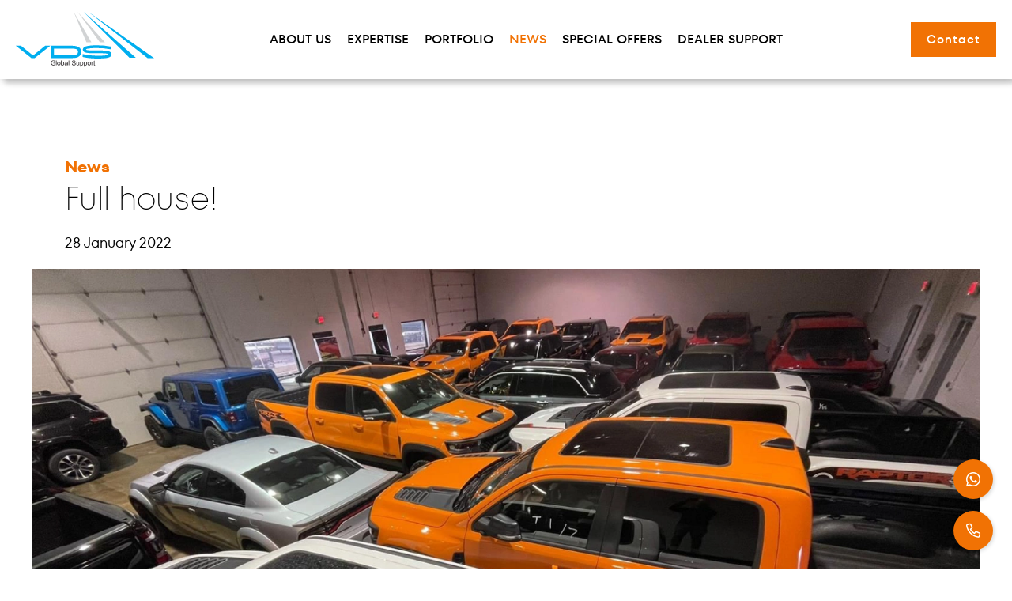

--- FILE ---
content_type: text/html; charset=UTF-8
request_url: https://www.vdsglobalsupport.com/news/packed-warehouse/
body_size: 9804
content:
<!DOCTYPE html>

<html class="app" lang="en-US" prefix="og: https://ogp.me/ns#">
    <head>
    <meta charset="UTF-8" />
    <meta name="viewport" content="width=device-width, initial-scale=1, viewport-fit=cover" />
    <script>
        window.dataLayer = window.dataLayer || []; var localstorageSettings =
        JSON.parse(localStorage.getItem('accessibilitySettings')); if (localstorageSettings !==
        null) { if (localstorageSettings.largeText == true) {
        document.documentElement.classList.add('js-aiiy--large-text'); }

        if (localstorageSettings.highContrast == true) {
        document.documentElement.classList.add('js-aiiy--contrast'); } }
    </script>
    <noscript>
        <style>[data-aos] { opacity: 1 !important; transform: none !important; }</style>
    </noscript>
    <!-- Global site tag (gtag.js) - Google Analytics -->
<script async src="https://www.googletagmanager.com/gtag/js?id=G-T32NNBBYWV"></script>
<script>
  window.dataLayer = window.dataLayer || [];
  function gtag(){dataLayer.push(arguments);}
  gtag('js', new Date());

  gtag('config', 'G-T32NNBBYWV');
</script>            <!-- Manifest added by bulldozer library -->
<link rel="manifest" href="/site.webmanifest">
<meta name="theme-color" content="#da532c">

<!-- Search Engine Optimization by Rank Math - https://rankmath.com/ -->
<title>Full house! - VDS Global Support</title>
<meta name="description" content="Our Detroit warehouse is absolutely packed! Time to ship these out to some very happy customers, and make room for more."/>
<meta name="robots" content="index, follow, max-snippet:-1, max-video-preview:-1, max-image-preview:large"/>
<link rel="canonical" href="https://www.vdsglobalsupport.com/news/packed-warehouse/" />
<meta property="og:locale" content="en_US" />
<meta property="og:type" content="article" />
<meta property="og:title" content="Full house! - VDS Global Support" />
<meta property="og:description" content="Our Detroit warehouse is absolutely packed! Time to ship these out to some very happy customers, and make room for more." />
<meta property="og:url" content="https://www.vdsglobalsupport.com/news/packed-warehouse/" />
<meta property="og:site_name" content="VDS Global Support" />
<meta property="og:updated_time" content="2022-01-28T09:56:34+00:00" />
<meta property="og:image" content="https://www.vdsglobalsupport.com/app/uploads/2022/01/Ignition-TRX-Jeep-Challenger-Stock-For-Sale-VDS.png" />
<meta property="og:image:secure_url" content="https://www.vdsglobalsupport.com/app/uploads/2022/01/Ignition-TRX-Jeep-Challenger-Stock-For-Sale-VDS.png" />
<meta property="og:image:width" content="1600" />
<meta property="og:image:height" content="1200" />
<meta property="og:image:alt" content="Full house!" />
<meta property="og:image:type" content="image/png" />
<meta property="article:published_time" content="2022-01-28T09:55:40+00:00" />
<meta property="article:modified_time" content="2022-01-28T09:56:34+00:00" />
<meta name="twitter:card" content="summary_large_image" />
<meta name="twitter:title" content="Full house! - VDS Global Support" />
<meta name="twitter:description" content="Our Detroit warehouse is absolutely packed! Time to ship these out to some very happy customers, and make room for more." />
<meta name="twitter:image" content="https://www.vdsglobalsupport.com/app/uploads/2022/01/Ignition-TRX-Jeep-Challenger-Stock-For-Sale-VDS.png" />
<script type="application/ld+json" class="rank-math-schema">{"@context":"https://schema.org","@graph":[{"@type":"Organization","@id":"https://www.vdsglobalsupport.com/#organization","name":"VDS Global Support","url":"https://www.vdsglobalsupport.com"},{"@type":"WebSite","@id":"https://www.vdsglobalsupport.com/#website","url":"https://www.vdsglobalsupport.com","name":"VDS Global Support","publisher":{"@id":"https://www.vdsglobalsupport.com/#organization"},"inLanguage":"en-US"},{"@type":"ImageObject","@id":"https://www.vdsglobalsupport.com/app/uploads/2022/01/Ignition-TRX-Jeep-Challenger-Stock-For-Sale-VDS.png","url":"https://www.vdsglobalsupport.com/app/uploads/2022/01/Ignition-TRX-Jeep-Challenger-Stock-For-Sale-VDS.png","width":"1600","height":"1200","inLanguage":"en-US"},{"@type":"WebPage","@id":"https://www.vdsglobalsupport.com/news/packed-warehouse/#webpage","url":"https://www.vdsglobalsupport.com/news/packed-warehouse/","name":"Full house! - VDS Global Support","datePublished":"2022-01-28T09:55:40+00:00","dateModified":"2022-01-28T09:56:34+00:00","isPartOf":{"@id":"https://www.vdsglobalsupport.com/#website"},"primaryImageOfPage":{"@id":"https://www.vdsglobalsupport.com/app/uploads/2022/01/Ignition-TRX-Jeep-Challenger-Stock-For-Sale-VDS.png"},"inLanguage":"en-US"},{"@type":"Person","@id":"https://www.vdsglobalsupport.com/author/kaspar/","name":"Kaspar","url":"https://www.vdsglobalsupport.com/author/kaspar/","image":{"@type":"ImageObject","@id":"https://secure.gravatar.com/avatar/f569c4bfeaf60041fdbbf31a87bae395cf0e3d97f2a5ba9925fc4173751bef95?s=96&amp;d=mm&amp;r=g","url":"https://secure.gravatar.com/avatar/f569c4bfeaf60041fdbbf31a87bae395cf0e3d97f2a5ba9925fc4173751bef95?s=96&amp;d=mm&amp;r=g","caption":"Kaspar","inLanguage":"en-US"},"worksFor":{"@id":"https://www.vdsglobalsupport.com/#organization"}},{"@type":"NewsArticle","headline":"Full house! - VDS Global Support","datePublished":"2022-01-28T09:55:40+00:00","dateModified":"2022-01-28T09:56:34+00:00","author":{"@id":"https://www.vdsglobalsupport.com/author/kaspar/","name":"Kaspar"},"publisher":{"@id":"https://www.vdsglobalsupport.com/#organization"},"description":"Our Detroit warehouse is absolutely packed! Time to ship these out to some very happy customers, and make room for more.","name":"Full house! - VDS Global Support","@id":"https://www.vdsglobalsupport.com/news/packed-warehouse/#richSnippet","isPartOf":{"@id":"https://www.vdsglobalsupport.com/news/packed-warehouse/#webpage"},"image":{"@id":"https://www.vdsglobalsupport.com/app/uploads/2022/01/Ignition-TRX-Jeep-Challenger-Stock-For-Sale-VDS.png"},"inLanguage":"en-US","mainEntityOfPage":{"@id":"https://www.vdsglobalsupport.com/news/packed-warehouse/#webpage"}}]}</script>
<!-- /Rank Math WordPress SEO plugin -->

<style id='wp-img-auto-sizes-contain-inline-css'>
img:is([sizes=auto i],[sizes^="auto," i]){contain-intrinsic-size:3000px 1500px}
/*# sourceURL=wp-img-auto-sizes-contain-inline-css */
</style>
<link rel='stylesheet' id='fluent-form-styles-css' href='https://www.vdsglobalsupport.com/app/plugins/fluentform/assets/css/fluent-forms-public.css?ver=6.1.14' media='all' />
<link rel='stylesheet' id='fluentform-public-default-css' href='https://www.vdsglobalsupport.com/app/plugins/fluentform/assets/css/fluentform-public-default.css?ver=6.1.14' media='all' />
<link rel='stylesheet' id='wp-block-library-css' href='https://www.vdsglobalsupport.com/wp/wp-includes/css/dist/block-library/style.min.css?ver=6.9' media='all' />
<style id='wp-block-paragraph-inline-css'>
.is-small-text{font-size:.875em}.is-regular-text{font-size:1em}.is-large-text{font-size:2.25em}.is-larger-text{font-size:3em}.has-drop-cap:not(:focus):first-letter{float:left;font-size:8.4em;font-style:normal;font-weight:100;line-height:.68;margin:.05em .1em 0 0;text-transform:uppercase}body.rtl .has-drop-cap:not(:focus):first-letter{float:none;margin-left:.1em}p.has-drop-cap.has-background{overflow:hidden}:root :where(p.has-background){padding:1.25em 2.375em}:where(p.has-text-color:not(.has-link-color)) a{color:inherit}p.has-text-align-left[style*="writing-mode:vertical-lr"],p.has-text-align-right[style*="writing-mode:vertical-rl"]{rotate:180deg}
/*# sourceURL=https://www.vdsglobalsupport.com/wp/wp-includes/blocks/paragraph/style.min.css */
</style>
<style id='global-styles-inline-css'>
:root{--wp--preset--aspect-ratio--square: 1;--wp--preset--aspect-ratio--4-3: 4/3;--wp--preset--aspect-ratio--3-4: 3/4;--wp--preset--aspect-ratio--3-2: 3/2;--wp--preset--aspect-ratio--2-3: 2/3;--wp--preset--aspect-ratio--16-9: 16/9;--wp--preset--aspect-ratio--9-16: 9/16;--wp--preset--color--black: #000000;--wp--preset--color--cyan-bluish-gray: #abb8c3;--wp--preset--color--white: #ffffff;--wp--preset--color--pale-pink: #f78da7;--wp--preset--color--vivid-red: #cf2e2e;--wp--preset--color--luminous-vivid-orange: #ff6900;--wp--preset--color--luminous-vivid-amber: #fcb900;--wp--preset--color--light-green-cyan: #7bdcb5;--wp--preset--color--vivid-green-cyan: #00d084;--wp--preset--color--pale-cyan-blue: #8ed1fc;--wp--preset--color--vivid-cyan-blue: #0693e3;--wp--preset--color--vivid-purple: #9b51e0;--wp--preset--color--orange: #f17204;--wp--preset--color--gray: #e6cdcd;--wp--preset--color--graylight: #f6f6f6;--wp--preset--gradient--vivid-cyan-blue-to-vivid-purple: linear-gradient(135deg,rgb(6,147,227) 0%,rgb(155,81,224) 100%);--wp--preset--gradient--light-green-cyan-to-vivid-green-cyan: linear-gradient(135deg,rgb(122,220,180) 0%,rgb(0,208,130) 100%);--wp--preset--gradient--luminous-vivid-amber-to-luminous-vivid-orange: linear-gradient(135deg,rgb(252,185,0) 0%,rgb(255,105,0) 100%);--wp--preset--gradient--luminous-vivid-orange-to-vivid-red: linear-gradient(135deg,rgb(255,105,0) 0%,rgb(207,46,46) 100%);--wp--preset--gradient--very-light-gray-to-cyan-bluish-gray: linear-gradient(135deg,rgb(238,238,238) 0%,rgb(169,184,195) 100%);--wp--preset--gradient--cool-to-warm-spectrum: linear-gradient(135deg,rgb(74,234,220) 0%,rgb(151,120,209) 20%,rgb(207,42,186) 40%,rgb(238,44,130) 60%,rgb(251,105,98) 80%,rgb(254,248,76) 100%);--wp--preset--gradient--blush-light-purple: linear-gradient(135deg,rgb(255,206,236) 0%,rgb(152,150,240) 100%);--wp--preset--gradient--blush-bordeaux: linear-gradient(135deg,rgb(254,205,165) 0%,rgb(254,45,45) 50%,rgb(107,0,62) 100%);--wp--preset--gradient--luminous-dusk: linear-gradient(135deg,rgb(255,203,112) 0%,rgb(199,81,192) 50%,rgb(65,88,208) 100%);--wp--preset--gradient--pale-ocean: linear-gradient(135deg,rgb(255,245,203) 0%,rgb(182,227,212) 50%,rgb(51,167,181) 100%);--wp--preset--gradient--electric-grass: linear-gradient(135deg,rgb(202,248,128) 0%,rgb(113,206,126) 100%);--wp--preset--gradient--midnight: linear-gradient(135deg,rgb(2,3,129) 0%,rgb(40,116,252) 100%);--wp--preset--font-size--small: 13px;--wp--preset--font-size--medium: 20px;--wp--preset--font-size--large: 36px;--wp--preset--font-size--x-large: 42px;--wp--preset--font-size--extra-large: 3rem;--wp--preset--spacing--20: 0.44rem;--wp--preset--spacing--30: 0.67rem;--wp--preset--spacing--40: 1rem;--wp--preset--spacing--50: 1.5rem;--wp--preset--spacing--60: 2.25rem;--wp--preset--spacing--70: 3.38rem;--wp--preset--spacing--80: 5.06rem;--wp--preset--shadow--natural: 6px 6px 9px rgba(0, 0, 0, 0.2);--wp--preset--shadow--deep: 12px 12px 50px rgba(0, 0, 0, 0.4);--wp--preset--shadow--sharp: 6px 6px 0px rgba(0, 0, 0, 0.2);--wp--preset--shadow--outlined: 6px 6px 0px -3px rgb(255, 255, 255), 6px 6px rgb(0, 0, 0);--wp--preset--shadow--crisp: 6px 6px 0px rgb(0, 0, 0);}:root { --wp--style--global--content-size: 1100px;--wp--style--global--wide-size: 1400px; }:where(body) { margin: 0; }.wp-site-blocks { padding-top: var(--wp--style--root--padding-top); padding-bottom: var(--wp--style--root--padding-bottom); }.has-global-padding { padding-right: var(--wp--style--root--padding-right); padding-left: var(--wp--style--root--padding-left); }.has-global-padding > .alignfull { margin-right: calc(var(--wp--style--root--padding-right) * -1); margin-left: calc(var(--wp--style--root--padding-left) * -1); }.has-global-padding :where(:not(.alignfull.is-layout-flow) > .has-global-padding:not(.wp-block-block, .alignfull)) { padding-right: 0; padding-left: 0; }.has-global-padding :where(:not(.alignfull.is-layout-flow) > .has-global-padding:not(.wp-block-block, .alignfull)) > .alignfull { margin-left: 0; margin-right: 0; }.wp-site-blocks > .alignleft { float: left; margin-right: 2em; }.wp-site-blocks > .alignright { float: right; margin-left: 2em; }.wp-site-blocks > .aligncenter { justify-content: center; margin-left: auto; margin-right: auto; }:where(.wp-site-blocks) > * { margin-block-start: 1.5rem; margin-block-end: 0; }:where(.wp-site-blocks) > :first-child { margin-block-start: 0; }:where(.wp-site-blocks) > :last-child { margin-block-end: 0; }:root { --wp--style--block-gap: 1.5rem; }:root :where(.is-layout-flow) > :first-child{margin-block-start: 0;}:root :where(.is-layout-flow) > :last-child{margin-block-end: 0;}:root :where(.is-layout-flow) > *{margin-block-start: 1.5rem;margin-block-end: 0;}:root :where(.is-layout-constrained) > :first-child{margin-block-start: 0;}:root :where(.is-layout-constrained) > :last-child{margin-block-end: 0;}:root :where(.is-layout-constrained) > *{margin-block-start: 1.5rem;margin-block-end: 0;}:root :where(.is-layout-flex){gap: 1.5rem;}:root :where(.is-layout-grid){gap: 1.5rem;}.is-layout-flow > .alignleft{float: left;margin-inline-start: 0;margin-inline-end: 2em;}.is-layout-flow > .alignright{float: right;margin-inline-start: 2em;margin-inline-end: 0;}.is-layout-flow > .aligncenter{margin-left: auto !important;margin-right: auto !important;}.is-layout-constrained > .alignleft{float: left;margin-inline-start: 0;margin-inline-end: 2em;}.is-layout-constrained > .alignright{float: right;margin-inline-start: 2em;margin-inline-end: 0;}.is-layout-constrained > .aligncenter{margin-left: auto !important;margin-right: auto !important;}.is-layout-constrained > :where(:not(.alignleft):not(.alignright):not(.alignfull)){max-width: var(--wp--style--global--content-size);margin-left: auto !important;margin-right: auto !important;}.is-layout-constrained > .alignwide{max-width: var(--wp--style--global--wide-size);}body .is-layout-flex{display: flex;}.is-layout-flex{flex-wrap: wrap;align-items: center;}.is-layout-flex > :is(*, div){margin: 0;}body .is-layout-grid{display: grid;}.is-layout-grid > :is(*, div){margin: 0;}body{--wp--style--root--padding-top: var(--wp--preset--spacing--40);--wp--style--root--padding-right: var(--wp--preset--spacing--30);--wp--style--root--padding-bottom: var(--wp--preset--spacing--40);--wp--style--root--padding-left: var(--wp--preset--spacing--30);}a:where(:not(.wp-element-button)){text-decoration: none;}:root :where(.wp-element-button, .wp-block-button__link){background-color: #32373c;border-width: 0;font-family: inherit;font-size: var(--button-font-size);font-style: inherit;font-weight: inherit;letter-spacing: inherit;line-height: inherit;padding-top: calc(0.667em + 2px);padding-right: calc(1.333em + 2px);padding-bottom: calc(0.667em + 2px);padding-left: calc(1.333em + 2px);text-decoration: none;text-transform: inherit;}.has-black-color{color: var(--wp--preset--color--black) !important;}.has-cyan-bluish-gray-color{color: var(--wp--preset--color--cyan-bluish-gray) !important;}.has-white-color{color: var(--wp--preset--color--white) !important;}.has-pale-pink-color{color: var(--wp--preset--color--pale-pink) !important;}.has-vivid-red-color{color: var(--wp--preset--color--vivid-red) !important;}.has-luminous-vivid-orange-color{color: var(--wp--preset--color--luminous-vivid-orange) !important;}.has-luminous-vivid-amber-color{color: var(--wp--preset--color--luminous-vivid-amber) !important;}.has-light-green-cyan-color{color: var(--wp--preset--color--light-green-cyan) !important;}.has-vivid-green-cyan-color{color: var(--wp--preset--color--vivid-green-cyan) !important;}.has-pale-cyan-blue-color{color: var(--wp--preset--color--pale-cyan-blue) !important;}.has-vivid-cyan-blue-color{color: var(--wp--preset--color--vivid-cyan-blue) !important;}.has-vivid-purple-color{color: var(--wp--preset--color--vivid-purple) !important;}.has-orange-color{color: var(--wp--preset--color--orange) !important;}.has-gray-color{color: var(--wp--preset--color--gray) !important;}.has-graylight-color{color: var(--wp--preset--color--graylight) !important;}.has-black-background-color{background-color: var(--wp--preset--color--black) !important;}.has-cyan-bluish-gray-background-color{background-color: var(--wp--preset--color--cyan-bluish-gray) !important;}.has-white-background-color{background-color: var(--wp--preset--color--white) !important;}.has-pale-pink-background-color{background-color: var(--wp--preset--color--pale-pink) !important;}.has-vivid-red-background-color{background-color: var(--wp--preset--color--vivid-red) !important;}.has-luminous-vivid-orange-background-color{background-color: var(--wp--preset--color--luminous-vivid-orange) !important;}.has-luminous-vivid-amber-background-color{background-color: var(--wp--preset--color--luminous-vivid-amber) !important;}.has-light-green-cyan-background-color{background-color: var(--wp--preset--color--light-green-cyan) !important;}.has-vivid-green-cyan-background-color{background-color: var(--wp--preset--color--vivid-green-cyan) !important;}.has-pale-cyan-blue-background-color{background-color: var(--wp--preset--color--pale-cyan-blue) !important;}.has-vivid-cyan-blue-background-color{background-color: var(--wp--preset--color--vivid-cyan-blue) !important;}.has-vivid-purple-background-color{background-color: var(--wp--preset--color--vivid-purple) !important;}.has-orange-background-color{background-color: var(--wp--preset--color--orange) !important;}.has-gray-background-color{background-color: var(--wp--preset--color--gray) !important;}.has-graylight-background-color{background-color: var(--wp--preset--color--graylight) !important;}.has-black-border-color{border-color: var(--wp--preset--color--black) !important;}.has-cyan-bluish-gray-border-color{border-color: var(--wp--preset--color--cyan-bluish-gray) !important;}.has-white-border-color{border-color: var(--wp--preset--color--white) !important;}.has-pale-pink-border-color{border-color: var(--wp--preset--color--pale-pink) !important;}.has-vivid-red-border-color{border-color: var(--wp--preset--color--vivid-red) !important;}.has-luminous-vivid-orange-border-color{border-color: var(--wp--preset--color--luminous-vivid-orange) !important;}.has-luminous-vivid-amber-border-color{border-color: var(--wp--preset--color--luminous-vivid-amber) !important;}.has-light-green-cyan-border-color{border-color: var(--wp--preset--color--light-green-cyan) !important;}.has-vivid-green-cyan-border-color{border-color: var(--wp--preset--color--vivid-green-cyan) !important;}.has-pale-cyan-blue-border-color{border-color: var(--wp--preset--color--pale-cyan-blue) !important;}.has-vivid-cyan-blue-border-color{border-color: var(--wp--preset--color--vivid-cyan-blue) !important;}.has-vivid-purple-border-color{border-color: var(--wp--preset--color--vivid-purple) !important;}.has-orange-border-color{border-color: var(--wp--preset--color--orange) !important;}.has-gray-border-color{border-color: var(--wp--preset--color--gray) !important;}.has-graylight-border-color{border-color: var(--wp--preset--color--graylight) !important;}.has-vivid-cyan-blue-to-vivid-purple-gradient-background{background: var(--wp--preset--gradient--vivid-cyan-blue-to-vivid-purple) !important;}.has-light-green-cyan-to-vivid-green-cyan-gradient-background{background: var(--wp--preset--gradient--light-green-cyan-to-vivid-green-cyan) !important;}.has-luminous-vivid-amber-to-luminous-vivid-orange-gradient-background{background: var(--wp--preset--gradient--luminous-vivid-amber-to-luminous-vivid-orange) !important;}.has-luminous-vivid-orange-to-vivid-red-gradient-background{background: var(--wp--preset--gradient--luminous-vivid-orange-to-vivid-red) !important;}.has-very-light-gray-to-cyan-bluish-gray-gradient-background{background: var(--wp--preset--gradient--very-light-gray-to-cyan-bluish-gray) !important;}.has-cool-to-warm-spectrum-gradient-background{background: var(--wp--preset--gradient--cool-to-warm-spectrum) !important;}.has-blush-light-purple-gradient-background{background: var(--wp--preset--gradient--blush-light-purple) !important;}.has-blush-bordeaux-gradient-background{background: var(--wp--preset--gradient--blush-bordeaux) !important;}.has-luminous-dusk-gradient-background{background: var(--wp--preset--gradient--luminous-dusk) !important;}.has-pale-ocean-gradient-background{background: var(--wp--preset--gradient--pale-ocean) !important;}.has-electric-grass-gradient-background{background: var(--wp--preset--gradient--electric-grass) !important;}.has-midnight-gradient-background{background: var(--wp--preset--gradient--midnight) !important;}.has-small-font-size{font-size: var(--wp--preset--font-size--small) !important;}.has-medium-font-size{font-size: var(--wp--preset--font-size--medium) !important;}.has-large-font-size{font-size: var(--wp--preset--font-size--large) !important;}.has-x-large-font-size{font-size: var(--wp--preset--font-size--x-large) !important;}.has-extra-large-font-size{font-size: var(--wp--preset--font-size--extra-large) !important;}
/*# sourceURL=global-styles-inline-css */
</style>

<link rel='stylesheet' id='acf-country-css' href='https://www.vdsglobalsupport.com/app/plugins/acf-country/assets/dist/css/acf-country.css?ver=6.9' media='all' />
<script src="https://www.vdsglobalsupport.com/wp/wp-includes/js/jquery/jquery.min.js?ver=3.7.1" id="jquery-core-js"></script>
<script src="https://www.vdsglobalsupport.com/wp/wp-includes/js/jquery/jquery-migrate.min.js?ver=3.4.1" id="jquery-migrate-js"></script>
<script src="https://www.vdsglobalsupport.com/app/themes/vdsglobalsupport/dist/scripts/vendor.054aa95d17cf441b7bbd.js" id="wplemon-vendor-js" async data-wp-strategy="async"></script>
<script id="wplemon-app-js-extra">
var wplemon = {"template":"https://www.vdsglobalsupport.com/app/themes/vdsglobalsupport","dist":"https://www.vdsglobalsupport.com/app/themes/vdsglobalsupport/dist/","url":"https://www.vdsglobalsupport.com","ajax":"https://www.vdsglobalsupport.com/wp/wp-admin/admin-ajax.php?wpml_lang=en","ajax_nonce":"ad80b24c39","rest":"https://www.vdsglobalsupport.com/wp-json/","i18n":{"larger":"Larger","smaller":"Smaller","off":"Off","contrast":"Contrast","loading":"Loading","noMoreItems":"No more items","loadMore":"Load more"}};
var basebuilder = {"dist":"https://www.vdsglobalsupport.com/app/themes/vdsglobalsupport/dist/"};
var vds = {"markers":"https://www.vdsglobalsupport.com/wp-json/wp/v2/marker","privacy":"","globe":"https://www.vdsglobalsupport.com/app/themes/vdsglobalsupport/dist/images/earth-night.b6a91eac7bedff571543.webp"};
//# sourceURL=wplemon-app-js-extra
</script>
<script src="https://www.vdsglobalsupport.com/app/themes/vdsglobalsupport/dist/scripts/app.97e6676e84af155b1fea.js" id="wplemon-app-js" async data-wp-strategy="async"></script>
<meta name="generator" content="WPML ver:4.8.6 stt:5,1,4,3;" />
<link rel="icon" href="https://www.vdsglobalsupport.com/app/themes/vdsglobalsupport/resources/favicons/favicon-32x32.png" sizes="32x32" />
<link rel="icon" href="https://www.vdsglobalsupport.com/app/themes/vdsglobalsupport/resources/favicons/android-chrome-192x192.png" sizes="192x192" />
<link rel="apple-touch-icon" href="https://www.vdsglobalsupport.com/app/themes/vdsglobalsupport/resources/favicons/apple-touch-icon.png" />
<link rel='stylesheet' id='wplemon-css' href='https://www.vdsglobalsupport.com/app/themes/vdsglobalsupport/dist/styles/app.b1c009810e01a6644631.css' media='all' />
<style id='wplemon-inline-css'>
body {}
/*# sourceURL=wplemon-inline-css */
</style>
</head>

    <body class="wp-singular news-template-default single single-news postid-1463 wp-embed-responsive wp-theme-wp-lemon wp-child-theme-vdsglobalsupport">
                <section aria-label="Skiplinks">
    <ul class="skip-links">
                    <li class="skip-links__item">
                <a href="#skip-links-content" class="skip-links__link js-no-smoothscroll">Skip to main content</a>
            </li>
                    <li class="skip-links__item">
                <a href="#navbar" class="skip-links__link js-no-smoothscroll">Skip to primary navigation</a>
            </li>
            </ul>
</section>
                            
<header class="navbar navbar-expand-lg sticky-top">
    <div class="navbar__inner">
        <div class="logoholder">
            <a class="navbar__logo navbar-brand navbar__logo_outside"
                href="https://www.vdsglobalsupport.com"
                title="VDS Global Support">
                <img alt="Logo VDS Global Support"
                    src="https://www.vdsglobalsupport.com/app/themes/vdsglobalsupport/dist/images/logo.ff48535a0b886386c68d.svg"
                    width="140"
                    height="56" />
            </a>
        </div>

        <div class="container">
            <a class="navbar__logo navbar-brand" href="https://www.vdsglobalsupport.com" title="VDS Global Support">
                <img alt="Logo VDS Global Support"
                    src="https://www.vdsglobalsupport.com/app/themes/vdsglobalsupport/dist/images/logo.ff48535a0b886386c68d.svg"
                    width="140"
                    height="56" />
            </a>

            <div class="navbar__right ml-auto">
                
                <button class="navbar-toggler collapsed"
                    type="button"
                    aria-label="Toggle menu"
                    data-bs-toggle="offcanvas"
                    data-bs-target="#offcanvasNavbar"
                    aria-controls="offcanvasNavbar">
                    <span class="navbar-toggler-icon">
                        <svg xmlns="http://www.w3.org/2000/svg" viewBox="0 0 30 30">
                            <path stroke-linecap="round"
                                stroke-miterlimit="10"
                                stroke-width="2"
                                d="M4 7h22M4 15h22M4 23h22" />
                        </svg>
                    </span>
                </button>
            </div>

            <div class="offcanvas offcanvas-end"
                tabindex="-1"
                id="offcanvasNavbar"
                aria-labelledby="offcanvasNavbarLabel">
                <div class="offcanvas-header">
                    <h5 class="offcanvas-title" id="offcanvasNavbarLabel">
                        Menu
                    </h5>
                    <button type="button"
                        class="btn-close text-reset"
                        data-bs-dismiss="offcanvas"
                        aria-label="Close">

                    </button>
                </div>
                <div class="offcanvas-body">
                                                                <ul id="menu-mainmenu" class="navbar-nav"><li id="menu-item-374" class="menu-item menu-item-type-post_type menu-item-object-page nav-item is-archive is-archive--person"><a href="https://www.vdsglobalsupport.com/about-us/" class="nav-link">About us</a></li>
<li id="menu-item-376" class="menu-item menu-item-type-post_type menu-item-object-page nav-item"><a href="https://www.vdsglobalsupport.com/expertise/" class="nav-link">Expertise</a></li>
<li id="menu-item-375" class="menu-item menu-item-type-post_type menu-item-object-page nav-item"><a href="https://www.vdsglobalsupport.com/portfolio/" class="nav-link">Portfolio</a></li>
<li id="menu-item-446" class="menu-item menu-item-type-post_type menu-item-object-page nav-item is-archive is-archive--news is-archive--active current-active-archive"><a href="https://www.vdsglobalsupport.com/news/" class="nav-link">News</a></li>
<li id="menu-item-1546" class="menu-item menu-item-type-post_type menu-item-object-page nav-item is-archive is-archive--specialoffer"><a href="https://www.vdsglobalsupport.com/special-offers/" class="nav-link">Special offers</a></li>
<li id="menu-item-3218" class="menu-item menu-item-type-post_type menu-item-object-page nav-item"><a href="https://www.vdsglobalsupport.com/dealer-support/" class="nav-link">Dealer Support</a></li>
</ul>
                    
                                                                                                    </div>
            </div>
        </div>

        <div class="langswitch_contact">
                                        
                            <a class="btn btn-orange headercta-btn"
                    href="/contact/"
                    target=""
                    title="Contact">
                    Contact
                </a>
                    </div>
    </div>

    </header>
        
        
        <main class="main" id="skip-links-content">
            
                <article class="entry">
                





<header class="entry-header alignfull">
    <div class="entry-header__top entry-header__inner-container">
        <div class="entry-header__type-back">
                            <span class="entry-header__type">
                    <a href="https://www.vdsglobalsupport.com/news/"
                        title="Back to overview">
                        News
                    </a>
                </span>
                    </div>
                <h1 class="entry-header__title">Full house!</h1>
                        
                    <time class="entry-header__date">28 January 2022</time>
            </div>
    <div class="entry-header__picture-holder">
                            
             
    
            
                
    <picture class="entry-header__picture ratio lazy-picture">
                    <source type="image/webp"
                srcset="https://www.vdsglobalsupport.com/app/uploads/2022/01/Ignition-TRX-Jeep-Challenger-Stock-For-Sale-VDS-500x375.webp 500w, https://www.vdsglobalsupport.com/app/uploads/2022/01/Ignition-TRX-Jeep-Challenger-Stock-For-Sale-VDS-600x450.webp 600w, https://www.vdsglobalsupport.com/app/uploads/2022/01/Ignition-TRX-Jeep-Challenger-Stock-For-Sale-VDS-768x576.webp 768w, https://www.vdsglobalsupport.com/app/uploads/2022/01/Ignition-TRX-Jeep-Challenger-Stock-For-Sale-VDS-800x600.webp 800w, https://www.vdsglobalsupport.com/app/uploads/2022/01/Ignition-TRX-Jeep-Challenger-Stock-For-Sale-VDS-1536x1152.webp 1536w, https://www.vdsglobalsupport.com/app/uploads/2022/01/Ignition-TRX-Jeep-Challenger-Stock-For-Sale-VDS.webp 1600w"
                sizes="(max-width: 1600px) 100vw, 1600px" />
            <img width="500"
                height="375"
                class=""
                src="https://www.vdsglobalsupport.com/app/uploads/2022/01/Ignition-TRX-Jeep-Challenger-Stock-For-Sale-VDS.png"
                loading="lazy"
                srcset="https://www.vdsglobalsupport.com/app/uploads/2022/01/Ignition-TRX-Jeep-Challenger-Stock-For-Sale-VDS.png 1600w, https://www.vdsglobalsupport.com/app/uploads/2022/01/Ignition-TRX-Jeep-Challenger-Stock-For-Sale-VDS-800x600.png 800w, https://www.vdsglobalsupport.com/app/uploads/2022/01/Ignition-TRX-Jeep-Challenger-Stock-For-Sale-VDS-600x450.png 600w, https://www.vdsglobalsupport.com/app/uploads/2022/01/Ignition-TRX-Jeep-Challenger-Stock-For-Sale-VDS-768x576.png 768w, https://www.vdsglobalsupport.com/app/uploads/2022/01/Ignition-TRX-Jeep-Challenger-Stock-For-Sale-VDS-1536x1152.png 1536w, https://www.vdsglobalsupport.com/app/uploads/2022/01/Ignition-TRX-Jeep-Challenger-Stock-For-Sale-VDS-500x375.png 500w"
                alt=""
                
                sizes="" />
            </picture>

                    </div>
    </header>
                
<p>Our Detroit warehouse is absolutely packed! Time to ship these out to some very happy customers, and make room for more.</p>

        
        


















    <div class="entry-footer">
            <div class="share-buttons">
                    <p class="share-buttons__title h3">Share news</p>
        
        <ul class="share-buttons__list">
                                            <li class="share-buttons__item">
                    <a class="share-buttons__link share-buttons__linkedin"
                        href="https://www.linkedin.com/shareArticle?mini=true&#038;url=https%3A%2F%2Fwww.vdsglobalsupport.com%2Fnews%2Fpacked-warehouse%2F"
                        target="_blank"
                        rel="nofollow noopener"
                        title="Share via LinkedIn">
                        <i class="share-buttons__icon wp-lemon-icon-logo-linkedin" aria-hidden="true"></i>
                                                    <span class="share-buttons__label">LinkedIn</span>
                                            </a>
                </li>
                                            <li class="share-buttons__item">
                    <a class="share-buttons__link share-buttons__x (twitter)"
                        href="https://twitter.com/intent/tweet/?text=&#038;url=https://www.vdsglobalsupport.com/news/packed-warehouse/"
                        target="_blank"
                        rel="nofollow noopener"
                        title="Share via X (Twitter)">
                        <i class="share-buttons__icon wp-lemon-icon-logo-x" aria-hidden="true"></i>
                                                    <span class="share-buttons__label">X (Twitter)</span>
                                            </a>
                </li>
                                            <li class="share-buttons__item">
                    <a class="share-buttons__link share-buttons__facebook"
                        href="https://facebook.com/sharer/sharer.php?u=https://www.vdsglobalsupport.com/news/packed-warehouse/"
                        target="_blank"
                        rel="nofollow noopener"
                        title="Share via Facebook">
                        <i class="share-buttons__icon wp-lemon-icon-logo-facebook" aria-hidden="true"></i>
                                                    <span class="share-buttons__label">Facebook</span>
                                            </a>
                </li>
                                            <li class="share-buttons__item">
                    <a class="share-buttons__link share-buttons__e-mail"
                        href="mailto:?SUBJECT=Full+house%21&#038;BODY=Check%20out%20Full%20house!%20via%20https://www.vdsglobalsupport.com/news/packed-warehouse/"
                        target="_blank"
                        rel="nofollow noopener"
                        title="Share via E-Mail">
                        <i class="share-buttons__icon wp-lemon-icon-logo-e-mail" aria-hidden="true"></i>
                                                    <span class="share-buttons__label">E-Mail</span>
                                            </a>
                </li>
                                            <li class="share-buttons__item">
                    <a class="share-buttons__link share-buttons__whatsapp"
                        href="https://wa.me/?text=https://www.vdsglobalsupport.com/news/packed-warehouse/"
                        target="_blank"
                        rel="nofollow noopener"
                        title="Share via WhatsApp">
                        <i class="share-buttons__icon wp-lemon-icon-logo-whatsapp" aria-hidden="true"></i>
                                                    <span class="share-buttons__label">WhatsApp</span>
                                            </a>
                </li>
                    </ul>
    </div>

    </div>
            </article>

                    </main>

                            <div class="footerholder">
    <footer class="footer">
        <div class="footer__logobar">
            <div class="container">
                <div class="row">
                    <div class="col-12 col-lg-4 footer__logoholder">
                        <img class="logo footer__logo"
                            alt="Logo VDS Global Support"
                            width="260"
                            height="91"
                            src="https://www.vdsglobalsupport.com/app/themes/vdsglobalsupport/dist/images/logo-footer.9086f0e43ba7acb32534.svg" />
                        <div class="footer__partof"><p>Part of VDS Automotive Group</p></div>
                    </div>
                    <section class="widget col-12 col-sm-6 col-lg">
                        <h3 class="widget__title">Menu</h3>
                        <ul id="menu-footer-menu-1" class="widget__navigation"><li class="menu-item menu-item-type-post_type menu-item-object-page menu-item-4165"><a href="https://www.vdsglobalsupport.com/about-us/">About us</a></li>
<li class="menu-item menu-item-type-post_type menu-item-object-page menu-item-4166"><a href="https://www.vdsglobalsupport.com/expertise/">Expertise</a></li>
<li class="menu-item menu-item-type-post_type menu-item-object-page menu-item-4167"><a href="https://www.vdsglobalsupport.com/portfolio/">Portfolio</a></li>
<li class="menu-item menu-item-type-post_type menu-item-object-page menu-item-4168"><a href="https://www.vdsglobalsupport.com/news/">News</a></li>
<li class="menu-item menu-item-type-post_type menu-item-object-page menu-item-4169"><a href="https://www.vdsglobalsupport.com/special-offers/">Special offers</a></li>
<li class="menu-item menu-item-type-post_type menu-item-object-page menu-item-4170"><a href="https://www.vdsglobalsupport.com/dealer-support/">Dealer Support</a></li>
<li class="menu-item menu-item-type-custom menu-item-object-custom menu-item-4180"><a target="_blank" href="https://www.vdsglobalsupport.com/app/uploads/2025/11/vdsglobalsupport1_terms_conditions_ENG_nov_2025.pdf">T&#038;C VDS Global Support 1 b.v.</a></li>
<li class="menu-item menu-item-type-custom menu-item-object-custom menu-item-4181"><a target="_blank" href="https://www.vdsglobalsupport.com/app/uploads/2025/11/vdsglobalsupport2_terms_conditions_ENG_nov_2025.pdf">T&#038;C VDS Global Support 2 b.v.</a></li>
</ul>
                    </section>
                    <section class="widget footer__clockholder col-12 col-sm-6 col-lg">
                        <div class="row footer__timezones"
                            >
                            <div class="col-9">
                                <h3 class="widget__title">
                                    Local time
                                </h3>
                            </div>
                            <div class="col-2"></div>
                            <div class="col-9">Amsterdam - Netherlands</div>
                            <div class="col-2">
                                <div class="footer__time-label" id="js-time-nl">00:00</div>
                            </div>
                            <div class="col-9">Veracruz - Mexico</div>
                            <div class="col-2">
                                <div class="footer__time-label" id="js-time-mex">00:00</div>
                            </div>
                            <div class="col-9">Detroit - United States</div>
                            <div class="col-2">
                                <div class="footer__time-label" id="js-time-usa">00:00</div>
                            </div>
                        </div>
                    </section>
                </div>
            </div>
        </div>

                <div class="footer__bottom">
            <div class="container">
                <div class="row">
                    <div class="col-12 col-lg-auto order-lg-2 footer__navholder">
                        
                                                                <ul class="icons-list">
                                                <li class="icons-list__item">
                        <a class="icons-list__link"
                            href="https://www.facebook.com/vdsautomotive"
                            target="_blank"
                            rel="me"
                            title="Facebook from VDS Global Support">
                            <i class="icons-list__icon wp-lemon-icon-logo-facebook" aria-hidden="true"></i>
                        </a>
                    </li>
                                                                <li class="icons-list__item">
                        <a class="icons-list__link"
                            href="https://www.linkedin.com/company/vdsglobalsupport/"
                            target="_blank"
                            rel="me"
                            title="LinkedIn from VDS Global Support">
                            <i class="icons-list__icon wp-lemon-icon-logo-linkedin" aria-hidden="true"></i>
                        </a>
                    </li>
                                                                <li class="icons-list__item">
                        <a class="icons-list__link"
                            href="https://www.instagram.com/vdsautomotive/"
                            target="_blank"
                            rel="me"
                            title="Instagram from VDS Global Support">
                            <i class="icons-list__icon wp-lemon-icon-logo-instagram" aria-hidden="true"></i>
                        </a>
                    </li>
                                                                <li class="icons-list__item">
                        <a class="icons-list__link"
                            href="https://www.youtube.com/user/VDSautomotive"
                            target="_blank"
                            rel="me"
                            title="YouTube from VDS Global Support">
                            <i class="icons-list__icon wp-lemon-icon-logo-youtube" aria-hidden="true"></i>
                        </a>
                    </li>
                                    </ul>
    
                                            </div>
                    <div class="col-11 col-lg order-lg-1 footer__copyrightholder">
                        <div class="footer__copyright">
                                                        Copyright &copy;
                            2026
                            Realization website:
                            <a href="https://studiolemon.nl"
                                rel="nofollow noreferrer"
                                target="_blank">
                                Studio Lemon | Digital Partner
                            </a>
                            <br />
                        </div>
                    </div>
                </div>
            </div>
        </div>

        <svg id="bluebar"
    preserveAspectRatio="none"
    xmlns="http://www.w3.org/2000/svg"
    xmlns:xlink="http://www.w3.org/1999/xlink"
    viewBox="0 0 1651.5 1012.245">
    <defs>
        <style>
            .cls-1 { fill: url(#linear-gradient); }
        </style>
        <linearGradient id="linear-gradient"
            x1="775.53012"
            y1="313.37902"
            x2="776.53012"
            y2="313.37902"
            gradientTransform="matrix(1651.5, 0, 0, -506.245, -1280788, 158646.68347)"
            gradientUnits="userSpaceOnUse">
            <stop offset="0" stop-color="#0084bf" />
            <stop offset="1" stop-color="#5eccfc" />
        </linearGradient>
    </defs>
    <path id="bluebar-item"
        class="cls-1"
        d="M1651.5,395.976,0,506.245V-506H1651.5Z"
        transform="translate(0 506)" />
</svg>
    </footer>

    <svg id="bluebar"
    preserveAspectRatio="none"
    xmlns="http://www.w3.org/2000/svg"
    xmlns:xlink="http://www.w3.org/1999/xlink"
    viewBox="0 0 1651.5 1012.245">
    <defs>
        <style>
            .cls-1 { fill: url(#linear-gradient); }
        </style>
        <linearGradient id="linear-gradient"
            x1="775.53012"
            y1="313.37902"
            x2="776.53012"
            y2="313.37902"
            gradientTransform="matrix(1651.5, 0, 0, -506.245, -1280788, 158646.68347)"
            gradientUnits="userSpaceOnUse">
            <stop offset="0" stop-color="#0084bf" />
            <stop offset="1" stop-color="#5eccfc" />
        </linearGradient>
    </defs>
    <path id="bluebar-item"
        class="cls-1"
        d="M1651.5,395.976,0,506.245V-506H1651.5Z"
        transform="translate(0 506)" />
</svg>
</div>
        
            <div class="contact-buttons">
        
                    <div class="contact-button contact-button--whatsapp">
                <span class="contact-button__inner">
                    <span class="contact-button__icon">
                        <i class="wp-lemon-icon-logo-whatsapp" aria-hidden="true"></i>
                    </span>
                    <span class="contact-button__numberwrap">
                        <span class="contact-button__number d-flex">
                            <a title="Send a WhatsApp message to VDS Global Support"
                                href="https://wa.me/31795939445"
                                aria-label="Send a WhatsApp message to VDS Global Support"
                                class="contact-button__link contact-button__link--whatsapp"
                                rel="nofollow noopener"
                                target="_blank">
                                Send a message
                            </a>
                        </span>
                    </span>
                </span>
            </div>
                    <div class="contact-button contact-button--phone">
                <span class="contact-button__inner">
                    <span class="contact-button__icon">
                        <i class="wp-lemon-icon-phone" aria-hidden="true"></i>
                    </span>
                    <span class="contact-button__numberwrap">
                        <span class="contact-button__number d-flex">
                            <a title="Call VDS Global Support"
                                href="tel:+31795939445"
                                aria-label="Call VDS Global Support on 079 593 9445"
                                class="contact-button__link contact-button__link--phone"
                                rel="nofollow noopener"
                                target="_blank">
                                079 593 9445
                            </a>
                        </span>
                    </span>
                </span>
            </div>
                
    </div>
        
        <script type="speculationrules">
{"prefetch":[{"source":"document","where":{"and":[{"href_matches":"/*"},{"not":{"href_matches":["/wp/wp-*.php","/wp/wp-admin/*","/app/uploads/*","/app/*","/app/plugins/*","/app/themes/vdsglobalsupport/*","/app/themes/wp-lemon/*","/*\\?(.+)"]}},{"not":{"selector_matches":"a[rel~=\"nofollow\"]"}},{"not":{"selector_matches":".no-prefetch, .no-prefetch a"}}]},"eagerness":"conservative"}]}
</script>
<script id="fluent-form-submission-js-extra">
var fluentFormVars = {"ajaxUrl":"https://www.vdsglobalsupport.com/wp/wp-admin/admin-ajax.php","forms":[],"step_text":"Step %activeStep% of %totalStep% - %stepTitle%","is_rtl":"","date_i18n":{"previousMonth":"Previous Month","nextMonth":"Next Month","months":{"shorthand":["Jan","Feb","Mar","Apr","May","Jun","Jul","Aug","Sep","Oct","Nov","Dec"],"longhand":["January","February","March","April","May","June","July","August","September","October","November","December"]},"weekdays":{"longhand":["Sunday","Monday","Tuesday","Wednesday","Thursday","Friday","Saturday"],"shorthand":["Sun","Mon","Tue","Wed","Thu","Fri","Sat"]},"daysInMonth":[31,28,31,30,31,30,31,31,30,31,30,31],"rangeSeparator":" to ","weekAbbreviation":"Wk","scrollTitle":"Scroll to increment","toggleTitle":"Click to toggle","amPM":["AM","PM"],"yearAriaLabel":"Year","firstDayOfWeek":1},"pro_version":"6.1.13","fluentform_version":"6.1.14","force_init":"","stepAnimationDuration":"350","upload_completed_txt":"100% Completed","upload_start_txt":"0% Completed","uploading_txt":"Uploading","choice_js_vars":{"noResultsText":"No results found","loadingText":"Loading...","noChoicesText":"No choices to choose from","itemSelectText":"Press to select","maxItemTextSingular":"Only %%maxItemCount%% option can be added","maxItemTextPlural":"Only %%maxItemCount%% options can be added"},"input_mask_vars":{"clearIfNotMatch":false},"nonce":"88123a5e04","form_id":"1","step_change_focus":"1","has_cleantalk":"","pro_payment_script_compatible":"1"};
var fluentform_submission_messages_1 = {"file_upload_in_progress":"File upload in progress. Please wait...","javascript_handler_failed":"Javascript handler could not be loaded. Form submission has been failed. Reload the page and try again"};
var fluentform_payment_messages_1 = {"stock_out_message":"This Item is Stock Out","item_label":"Item","price_label":"Price","qty_label":"Qty","line_total_label":"Line Total","sub_total_label":"Sub Total","discount_label":"Discount","total_label":"Total","signup_fee_label":"Signup Fee","trial_label":"Trial","processing_text":"Processing...","confirming_text":"Confirming..."};
var fluentform_save_progress_messages_1 = {"copy_button":"Copy","email_button":"Email","email_placeholder":"Your Email Here","copy_success":"Copied"};
var fluentform_address_messages_1 = {"please_wait":"Please wait ...","location_not_determined":"Could not determine address from location.","address_fetch_failed":"Failed to fetch address from coordinates.","geolocation_failed":"Geolocation failed or was denied.","geolocation_not_supported":"Geolocation is not supported by this browser."};
var fluentform_gateway_messages_1 = {"request_failed":"Request failed. Please try again","payment_failed":"Payment process failed!","no_method_found":"No method found","processing_text":"Processing..."};
var fluentform_submission_messages_global = {"javascript_handler_failed":"Javascript handler could not be loaded. Form submission has been failed. Reload the page and try again"};
var fluentform_address_messages_global = {"please_wait":"Please wait ...","location_not_determined":"Could not determine address from location.","address_fetch_failed":"Failed to fetch address from coordinates.","geolocation_failed":"Geolocation failed or was denied.","geolocation_not_supported":"Geolocation is not supported by this browser."};
//# sourceURL=fluent-form-submission-js-extra
</script>
<script src="https://www.vdsglobalsupport.com/app/plugins/fluentform/assets/js/form-submission.js?ver=6.1.14" id="fluent-form-submission-js"></script>
            </body>
</html>


--- FILE ---
content_type: text/css
request_url: https://www.vdsglobalsupport.com/app/themes/vdsglobalsupport/dist/styles/app.b1c009810e01a6644631.css
body_size: 30039
content:
@font-face{font-family:TT Fors;font-style:normal;font-weight:400;src:local("TT Fors regular"),local("tt-fors-regular"),url(../fonts/ttforsreg.ea62c25b1ece14ae3351.woff2) format("woff2"),url(../fonts/ttforsreg.98a606c002af73f48ccc.woff) format("woff")}@font-face{font-family:TT Fors;font-style:normal;font-weight:200;src:local("TT Fors thin"),local("tt-fors-thin"),url(../fonts/ttforsthin.3fd1fefb7dd131c2f26c.woff2) format("woff2"),url(../fonts/ttforsthin.37c74d3625a88578b0ec.woff) format("woff")}@font-face{font-family:TT Fors;font-style:normal;font-weight:500;src:local("TT Fors medium"),local("tt-fors-medium"),url(../fonts/ttforsmed.1e9f9cf2b0f6f19b82e9.woff2) format("woff2"),url(../fonts/ttforsmed.8aa097e5adf9d8c0de68.woff) format("woff")}@font-face{font-family:TT Fors;font-style:normal;font-weight:700;src:local("TT Fors bold"),local("tt-fors-bold"),url(../fonts/ttforsbold.b51304b1a32b42c90525.woff2) format("woff2"),url(../fonts/ttforsbold.90ceea38656c4ba3824b.woff) format("woff")}@font-face{font-family:TT Fors;font-style:normal;font-weight:800;src:local("TT Fors extrabold"),local("tt-fors-extrabold"),url(../fonts/ttforsextrabold.385abb38e88ed0e9c6e4.woff2) format("woff2"),url(../fonts/ttforsextrabold.062d200c112110df564e.woff) format("woff")}@font-face{font-display:block;font-family:wp-lemon;font-style:normal;font-weight:400;src:url(../fonts/wp-lemon.d5fd8bbe992449c84b0d.ttf) format("truetype"),url(../fonts/wp-lemon.c01cf716a40cedca2ff6.woff) format("woff")}[class*=" wp-lemon-icon-"],[class^=wp-lemon-icon-]{font-family:wp-lemon;font-style:normal;font-variant:normal;font-weight:400;line-height:1;text-transform:none;speak:never;-webkit-font-smoothing:antialiased;-moz-osx-font-smoothing:grayscale}[class*=" wp-lemon-icon-"]:before,[class^=wp-lemon-icon-]:before{content:var(--wp-lemon-icon)}.wp-lemon-icon-logo-facebook-solid{--wp-lemon-icon:""}.wp-lemon-icon-logo-linkedin-solid{--wp-lemon-icon:""}.wp-lemon-icon-chevron-left{--wp-lemon-icon:""}.wp-lemon-icon-chevron-right{--wp-lemon-icon:""}.wp-lemon-icon-chevron-up{--wp-lemon-icon:""}.wp-lemon-icon-chevron-down{--wp-lemon-icon:""}.wp-lemon-icon-arrow-left{--wp-lemon-icon:""}.wp-lemon-icon-arrow-up{--wp-lemon-icon:""}.wp-lemon-icon-arrow-down{--wp-lemon-icon:""}.wp-lemon-icon-arrow-right{--wp-lemon-icon:""}.wp-lemon-icon-phone-solid{--wp-lemon-icon:""}.wp-lemon-icon-phone{--wp-lemon-icon:""}.wp-lemon-icon-mail-solid{--wp-lemon-icon:""}.wp-lemon-icon-mail{--wp-lemon-icon:""}.wp-lemon-icon-logo-e-mail-solid{--wp-lemon-icon:""}.wp-lemon-icon-logo-e-mail{--wp-lemon-icon:""}.wp-lemon-icon-logo-linkedin{--wp-lemon-icon:""}.wp-lemon-icon-logo-whatsapp{--wp-lemon-icon:""}.wp-lemon-icon-logo-facebook{--wp-lemon-icon:""}.wp-lemon-icon-logo-twitter{--wp-lemon-icon:""}.wp-lemon-icon-logo-x{--wp-lemon-icon:""}.wp-lemon-icon-logo-instagram{--wp-lemon-icon:""}.wp-lemon-icon-logo-youtube{--wp-lemon-icon:""}.wp-lemon-icon-logo-facebook-round{--wp-lemon-icon:""}.wp-lemon-icon-logo-instagram-round{--wp-lemon-icon:""}.wp-lemon-icon-logo-linkedin-round{--wp-lemon-icon:""}.wp-lemon-icon-logo-twitter-round{--wp-lemon-icon:""}.wp-lemon-icon-support{--wp-lemon-icon:""}.wp-lemon-icon-person-outline{--wp-lemon-icon:""}.wp-lemon-icon-person{--wp-lemon-icon:""}.wp-lemon-icon-home{--wp-lemon-icon:""}.wp-lemon-icon-filter{--wp-lemon-icon:""}.wp-lemon-icon-cart{--wp-lemon-icon:""}.wp-lemon-icon-close{--wp-lemon-icon:""}.wp-lemon-icon-checkmark{--wp-lemon-icon:""}.wp-lemon-icon-checkmark-stylish{--wp-lemon-icon:""}.wp-lemon-icon-font-size{--wp-lemon-icon:""}.wp-lemon-icon-contrast{--wp-lemon-icon:""}.wp-lemon-icon-coins{--wp-lemon-icon:""}.wp-lemon-icon-handshake{--wp-lemon-icon:""}.wp-lemon-icon-clock{--wp-lemon-icon:""}.wp-lemon-icon-comment{--wp-lemon-icon:""}.wp-lemon-icon-quote{--wp-lemon-icon:""}.wp-lemon-icon-magnifier{--wp-lemon-icon:""}.wp-lemon-icon-pin{--wp-lemon-icon:""}.wp-lemon-icon-url{--wp-lemon-icon:""}.wp-lemon-icon-world-pin{--wp-lemon-icon:""}*,:after,:before{box-sizing:border-box}@media(prefers-reduced-motion:no-preference){:root{scroll-behavior:smooth}}body{background-color:var(--bs-body-bg);color:var(--bs-body-color);font-family:var(--bs-body-font-family);font-size:var(--bs-body-font-size);font-weight:var(--bs-body-font-weight);line-height:var(--bs-body-line-height);text-align:var(--bs-body-text-align);-webkit-text-size-adjust:100%;-webkit-tap-highlight-color:rgba(0,0,0,0)}hr{border:0;border-top:var(--bs-border-width) solid;color:inherit;margin:1rem 0;opacity:.25}h1,h2,h3,h4,h5,h6{color:var(--bs-heading-color);font-weight:500;margin-bottom:.5rem;margin-top:0}h1{font-size:calc(1.4125rem + 1.95vw)}@media(min-width:1200px){h1{font-size:2.875rem}}h2{font-size:calc(1.355rem + 1.26vw)}@media(min-width:1200px){h2{font-size:2.3rem}}h3{font-size:calc(1.32625rem + .915vw)}@media(min-width:1200px){h3{font-size:2.0125rem}}h4{font-size:calc(1.2975rem + .57vw)}@media(min-width:1200px){h4{font-size:1.725rem}}h5{font-size:calc(1.26875rem + .225vw)}@media(min-width:1200px){h5{font-size:1.4375rem}}h6{font-size:1.15rem}p{margin-bottom:1rem;margin-top:0}abbr[title]{cursor:help;-webkit-text-decoration:underline dotted;text-decoration:underline dotted;-webkit-text-decoration-skip-ink:none;text-decoration-skip-ink:none}address{font-style:normal;line-height:inherit;margin-bottom:1rem}ol,ul{padding-left:2rem}dl,ol,ul{margin-bottom:1rem;margin-top:0}ol ol,ol ul,ul ol,ul ul{margin-bottom:0}dt{font-weight:700}dd{margin-bottom:.5rem;margin-left:0}blockquote{margin:0 0 1rem}b,strong{font-weight:bolder}small{font-size:.875em}mark{background-color:var(--bs-highlight-bg);color:var(--bs-highlight-color);padding:.1875em}sub,sup{font-size:.75em;line-height:0;position:relative;vertical-align:initial}sub{bottom:-.25em}sup{top:-.5em}a{color:rgba(var(--bs-link-color-rgb),var(--bs-link-opacity,1));text-decoration:underline}a:hover{--bs-link-color-rgb:var(--bs-link-hover-color-rgb)}a:not([href]):not([class]),a:not([href]):not([class]):hover{color:inherit;text-decoration:none}code,kbd,pre,samp{font-family:var(--bs-font-monospace);font-size:1em}pre{display:block;font-size:.875em;margin-bottom:1rem;margin-top:0;overflow:auto}pre code{color:inherit;font-size:inherit;word-break:normal}code{color:var(--bs-code-color);font-size:.875em;word-wrap:break-word}a>code{color:inherit}kbd{background-color:var(--bs-body-color);border-radius:.25rem;color:var(--bs-body-bg);font-size:.875em;padding:.1875rem .375rem}kbd kbd{font-size:1em;padding:0}figure{margin:0 0 1rem}img,svg{vertical-align:middle}table{border-collapse:collapse;caption-side:bottom}caption{color:var(--bs-secondary-color);padding-bottom:.5rem;padding-top:.5rem;text-align:left}th{text-align:inherit;text-align:-webkit-match-parent}tbody,td,tfoot,th,thead,tr{border:0 solid;border-color:inherit}label{display:inline-block}button{border-radius:0}button:focus:not(:focus-visible){outline:0}button,input,optgroup,select,textarea{font-family:inherit;font-size:inherit;line-height:inherit;margin:0}button,select{text-transform:none}[role=button]{cursor:pointer}select{word-wrap:normal}select:disabled{opacity:1}[list]:not([type=date]):not([type=datetime-local]):not([type=month]):not([type=week]):not([type=time])::-webkit-calendar-picker-indicator{display:none!important}[type=button],[type=reset],[type=submit],button{-webkit-appearance:button}[type=button]:not(:disabled),[type=reset]:not(:disabled),[type=submit]:not(:disabled),button:not(:disabled){cursor:pointer}::-moz-focus-inner{border-style:none;padding:0}textarea{resize:vertical}fieldset{border:0;margin:0;min-width:0;padding:0}legend{float:left;font-size:calc(1.275rem + .3vw);line-height:inherit;margin-bottom:.5rem;padding:0;width:100%}@media(min-width:1200px){legend{font-size:1.5rem}}legend+*{clear:left}::-webkit-datetime-edit-day-field,::-webkit-datetime-edit-fields-wrapper,::-webkit-datetime-edit-hour-field,::-webkit-datetime-edit-minute,::-webkit-datetime-edit-month-field,::-webkit-datetime-edit-text,::-webkit-datetime-edit-year-field{padding:0}::-webkit-inner-spin-button{height:auto}[type=search]{-webkit-appearance:textfield;outline-offset:-2px}::-webkit-search-decoration{-webkit-appearance:none}::-webkit-color-swatch-wrapper{padding:0}::file-selector-button{-webkit-appearance:button;font:inherit}output{display:inline-block}iframe{border:0}summary{cursor:pointer;display:list-item}progress{vertical-align:initial}[hidden]{display:none!important}:root,[data-bs-theme=light]{--bs-gray-primary:#f17204;--bs-primary:#f17204;--bs-primary-rgb:#f17204;--bs-primary-text-emphasis:#f17204;--bs-primary-bg-subtle:#f17204;--bs-primary-border-subtle:#f17204;--bs-white-rgb:255,255,255;--bs-black-rgb:0,0,0;--bs-font-sans-serif:"";--bs-font-monospace:"";--bs-gradient:linear-gradient(180deg,#ffffff26,#fff0);--bs-body-font-family:var(--bs-font-sans-serif);--bs-body-font-size:1.15rem;--bs-body-font-weight:400;--bs-body-line-height:1.5;--bs-body-color:#212529;--bs-body-color-rgb:33,37,41;--bs-body-bg:#fff;--bs-body-bg-rgb:255,255,255;--bs-emphasis-color:#000;--bs-emphasis-color-rgb:0,0,0;--bs-secondary-color:#212529bf;--bs-secondary-color-rgb:33,37,41;--bs-secondary-bg:#e9ecef;--bs-secondary-bg-rgb:233,236,239;--bs-tertiary-color:#21252980;--bs-tertiary-color-rgb:33,37,41;--bs-tertiary-bg:#f8f9fa;--bs-tertiary-bg-rgb:248,249,250;--bs-heading-color:inherit;--bs-link-color:#37a5d6;--bs-link-color-rgb:55,165,214;--bs-link-decoration:underline;--bs-link-hover-color:#2c84ab;--bs-link-hover-color-rgb:44,132,171;--bs-code-color:#d63384;--bs-highlight-color:#212529;--bs-highlight-bg:#fdf7cc;--bs-border-width:1px;--bs-border-style:solid;--bs-border-color:#dee2e6;--bs-border-color-translucent:rgba(0,0,0,.175);--bs-border-radius:0.375rem;--bs-border-radius-sm:0.25rem;--bs-border-radius-lg:0.5rem;--bs-border-radius-xl:1rem;--bs-border-radius-xxl:2rem;--bs-border-radius-2xl:var(--bs-border-radius-xxl);--bs-border-radius-pill:50rem;--bs-box-shadow:0 0.5rem 1rem #00000026;--bs-box-shadow-sm:0 0.125rem 0.25rem rgba(0,0,0,.075);--bs-box-shadow-lg:0 1rem 3rem rgba(0,0,0,.175);--bs-box-shadow-inset:inset 0 1px 2px rgba(0,0,0,.075);--bs-focus-ring-width:0.25rem;--bs-focus-ring-opacity:0.25;--bs-focus-ring-color:#37a5d640;--bs-form-valid-color:#198754;--bs-form-valid-border-color:#198754;--bs-form-invalid-color:#dc3545;--bs-form-invalid-border-color:#dc3545}.container,.container-fluid,.container-lg,.container-md,.container-sm,.container-xl{--bs-gutter-x:1.5rem;--bs-gutter-y:0;margin-left:auto;margin-right:auto;padding-left:calc(var(--bs-gutter-x)*.5);padding-right:calc(var(--bs-gutter-x)*.5);width:100%}@media(min-width:576px){.container,.container-sm{max-width:540px}}@media(min-width:768px){.container,.container-md,.container-sm{max-width:720px}}@media(min-width:992px){.container,.container-lg,.container-md,.container-sm{max-width:960px}}@media(min-width:1200px){.container,.container-lg,.container-md,.container-sm,.container-xl{max-width:1140px}}:root{--bs-breakpoint-xs:0;--bs-breakpoint-sm:576px;--bs-breakpoint-md:768px;--bs-breakpoint-lg:992px;--bs-breakpoint-xl:1200px;--bs-breakpoint-xxl:1400px}.row{--bs-gutter-x:1.5rem;--bs-gutter-y:0;display:flex;flex-wrap:wrap;margin-left:calc(var(--bs-gutter-x)*-.5);margin-right:calc(var(--bs-gutter-x)*-.5);margin-top:calc(var(--bs-gutter-y)*-1)}.row>*{flex-shrink:0;margin-top:var(--bs-gutter-y);max-width:100%;padding-left:calc(var(--bs-gutter-x)*.5);padding-right:calc(var(--bs-gutter-x)*.5);width:100%}.col{flex:1 0 0%}.col-auto,.row-cols-auto>*{flex:0 0 auto;width:auto}.col-1{flex:0 0 auto;width:8.33333333%}.col-2{flex:0 0 auto;width:16.66666667%}.col-3{flex:0 0 auto;width:25%}.col-4{flex:0 0 auto;width:33.33333333%}.col-5{flex:0 0 auto;width:41.66666667%}.col-6{flex:0 0 auto;width:50%}.col-7{flex:0 0 auto;width:58.33333333%}.col-8{flex:0 0 auto;width:66.66666667%}.col-9{flex:0 0 auto;width:75%}.col-10{flex:0 0 auto;width:83.33333333%}.col-11{flex:0 0 auto;width:91.66666667%}.col-12{flex:0 0 auto;width:100%}.offset-1{margin-left:8.33333333%}.offset-2{margin-left:16.66666667%}.offset-3{margin-left:25%}.offset-4{margin-left:33.33333333%}.offset-5{margin-left:41.66666667%}.offset-6{margin-left:50%}.offset-7{margin-left:58.33333333%}.offset-8{margin-left:66.66666667%}.offset-9{margin-left:75%}.offset-10{margin-left:83.33333333%}.offset-11{margin-left:91.66666667%}.g-0,.gx-0{--bs-gutter-x:0}.g-0,.gy-0{--bs-gutter-y:0}.g-1,.gx-1{--bs-gutter-x:0.25rem}.g-1,.gy-1{--bs-gutter-y:0.25rem}.g-2,.gx-2{--bs-gutter-x:0.5rem}.g-2,.gy-2{--bs-gutter-y:0.5rem}@media(min-width:576px){.col-sm{flex:1 0 0%}.col-sm-auto,.row-cols-sm-auto>*{flex:0 0 auto;width:auto}.col-sm-1{flex:0 0 auto;width:8.33333333%}.col-sm-2{flex:0 0 auto;width:16.66666667%}.col-sm-3{flex:0 0 auto;width:25%}.col-sm-4{flex:0 0 auto;width:33.33333333%}.col-sm-5{flex:0 0 auto;width:41.66666667%}.col-sm-6{flex:0 0 auto;width:50%}.col-sm-7{flex:0 0 auto;width:58.33333333%}.col-sm-8{flex:0 0 auto;width:66.66666667%}.col-sm-9{flex:0 0 auto;width:75%}.col-sm-10{flex:0 0 auto;width:83.33333333%}.col-sm-11{flex:0 0 auto;width:91.66666667%}.col-sm-12{flex:0 0 auto;width:100%}.offset-sm-0{margin-left:0}.offset-sm-1{margin-left:8.33333333%}.offset-sm-2{margin-left:16.66666667%}.offset-sm-3{margin-left:25%}.offset-sm-4{margin-left:33.33333333%}.offset-sm-5{margin-left:41.66666667%}.offset-sm-6{margin-left:50%}.offset-sm-7{margin-left:58.33333333%}.offset-sm-8{margin-left:66.66666667%}.offset-sm-9{margin-left:75%}.offset-sm-10{margin-left:83.33333333%}.offset-sm-11{margin-left:91.66666667%}.g-sm-0,.gx-sm-0{--bs-gutter-x:0}.g-sm-0,.gy-sm-0{--bs-gutter-y:0}.g-sm-1,.gx-sm-1{--bs-gutter-x:0.25rem}.g-sm-1,.gy-sm-1{--bs-gutter-y:0.25rem}.g-sm-2,.gx-sm-2{--bs-gutter-x:0.5rem}.g-sm-2,.gy-sm-2{--bs-gutter-y:0.5rem}}@media(min-width:768px){.col-md{flex:1 0 0%}.col-md-auto,.row-cols-md-auto>*{flex:0 0 auto;width:auto}.col-md-1{flex:0 0 auto;width:8.33333333%}.col-md-2{flex:0 0 auto;width:16.66666667%}.col-md-3{flex:0 0 auto;width:25%}.col-md-4{flex:0 0 auto;width:33.33333333%}.col-md-5{flex:0 0 auto;width:41.66666667%}.col-md-6{flex:0 0 auto;width:50%}.col-md-7{flex:0 0 auto;width:58.33333333%}.col-md-8{flex:0 0 auto;width:66.66666667%}.col-md-9{flex:0 0 auto;width:75%}.col-md-10{flex:0 0 auto;width:83.33333333%}.col-md-11{flex:0 0 auto;width:91.66666667%}.col-md-12{flex:0 0 auto;width:100%}.offset-md-0{margin-left:0}.offset-md-1{margin-left:8.33333333%}.offset-md-2{margin-left:16.66666667%}.offset-md-3{margin-left:25%}.offset-md-4{margin-left:33.33333333%}.offset-md-5{margin-left:41.66666667%}.offset-md-6{margin-left:50%}.offset-md-7{margin-left:58.33333333%}.offset-md-8{margin-left:66.66666667%}.offset-md-9{margin-left:75%}.offset-md-10{margin-left:83.33333333%}.offset-md-11{margin-left:91.66666667%}.g-md-0,.gx-md-0{--bs-gutter-x:0}.g-md-0,.gy-md-0{--bs-gutter-y:0}.g-md-1,.gx-md-1{--bs-gutter-x:0.25rem}.g-md-1,.gy-md-1{--bs-gutter-y:0.25rem}.g-md-2,.gx-md-2{--bs-gutter-x:0.5rem}.g-md-2,.gy-md-2{--bs-gutter-y:0.5rem}}@media(min-width:992px){.col-lg{flex:1 0 0%}.col-lg-auto,.row-cols-lg-auto>*{flex:0 0 auto;width:auto}.col-lg-1{flex:0 0 auto;width:8.33333333%}.col-lg-2{flex:0 0 auto;width:16.66666667%}.col-lg-3{flex:0 0 auto;width:25%}.col-lg-4{flex:0 0 auto;width:33.33333333%}.col-lg-5{flex:0 0 auto;width:41.66666667%}.col-lg-6{flex:0 0 auto;width:50%}.col-lg-7{flex:0 0 auto;width:58.33333333%}.col-lg-8{flex:0 0 auto;width:66.66666667%}.col-lg-9{flex:0 0 auto;width:75%}.col-lg-10{flex:0 0 auto;width:83.33333333%}.col-lg-11{flex:0 0 auto;width:91.66666667%}.col-lg-12{flex:0 0 auto;width:100%}.offset-lg-0{margin-left:0}.offset-lg-1{margin-left:8.33333333%}.offset-lg-2{margin-left:16.66666667%}.offset-lg-3{margin-left:25%}.offset-lg-4{margin-left:33.33333333%}.offset-lg-5{margin-left:41.66666667%}.offset-lg-6{margin-left:50%}.offset-lg-7{margin-left:58.33333333%}.offset-lg-8{margin-left:66.66666667%}.offset-lg-9{margin-left:75%}.offset-lg-10{margin-left:83.33333333%}.offset-lg-11{margin-left:91.66666667%}.g-lg-0,.gx-lg-0{--bs-gutter-x:0}.g-lg-0,.gy-lg-0{--bs-gutter-y:0}.g-lg-1,.gx-lg-1{--bs-gutter-x:0.25rem}.g-lg-1,.gy-lg-1{--bs-gutter-y:0.25rem}.g-lg-2,.gx-lg-2{--bs-gutter-x:0.5rem}.g-lg-2,.gy-lg-2{--bs-gutter-y:0.5rem}}@media(min-width:1200px){.col-xl{flex:1 0 0%}.col-xl-auto,.row-cols-xl-auto>*{flex:0 0 auto;width:auto}.col-xl-1{flex:0 0 auto;width:8.33333333%}.col-xl-2{flex:0 0 auto;width:16.66666667%}.col-xl-3{flex:0 0 auto;width:25%}.col-xl-4{flex:0 0 auto;width:33.33333333%}.col-xl-5{flex:0 0 auto;width:41.66666667%}.col-xl-6{flex:0 0 auto;width:50%}.col-xl-7{flex:0 0 auto;width:58.33333333%}.col-xl-8{flex:0 0 auto;width:66.66666667%}.col-xl-9{flex:0 0 auto;width:75%}.col-xl-10{flex:0 0 auto;width:83.33333333%}.col-xl-11{flex:0 0 auto;width:91.66666667%}.col-xl-12{flex:0 0 auto;width:100%}.offset-xl-0{margin-left:0}.offset-xl-1{margin-left:8.33333333%}.offset-xl-2{margin-left:16.66666667%}.offset-xl-3{margin-left:25%}.offset-xl-4{margin-left:33.33333333%}.offset-xl-5{margin-left:41.66666667%}.offset-xl-6{margin-left:50%}.offset-xl-7{margin-left:58.33333333%}.offset-xl-8{margin-left:66.66666667%}.offset-xl-9{margin-left:75%}.offset-xl-10{margin-left:83.33333333%}.offset-xl-11{margin-left:91.66666667%}.g-xl-0,.gx-xl-0{--bs-gutter-x:0}.g-xl-0,.gy-xl-0{--bs-gutter-y:0}.g-xl-1,.gx-xl-1{--bs-gutter-x:0.25rem}.g-xl-1,.gy-xl-1{--bs-gutter-y:0.25rem}.g-xl-2,.gx-xl-2{--bs-gutter-x:0.5rem}.g-xl-2,.gy-xl-2{--bs-gutter-y:0.5rem}}@media(min-width:1400px){.col-xxl{flex:1 0 0%}.col-xxl-auto,.row-cols-xxl-auto>*{flex:0 0 auto;width:auto}.col-xxl-1{flex:0 0 auto;width:8.33333333%}.col-xxl-2{flex:0 0 auto;width:16.66666667%}.col-xxl-3{flex:0 0 auto;width:25%}.col-xxl-4{flex:0 0 auto;width:33.33333333%}.col-xxl-5{flex:0 0 auto;width:41.66666667%}.col-xxl-6{flex:0 0 auto;width:50%}.col-xxl-7{flex:0 0 auto;width:58.33333333%}.col-xxl-8{flex:0 0 auto;width:66.66666667%}.col-xxl-9{flex:0 0 auto;width:75%}.col-xxl-10{flex:0 0 auto;width:83.33333333%}.col-xxl-11{flex:0 0 auto;width:91.66666667%}.col-xxl-12{flex:0 0 auto;width:100%}.offset-xxl-0{margin-left:0}.offset-xxl-1{margin-left:8.33333333%}.offset-xxl-2{margin-left:16.66666667%}.offset-xxl-3{margin-left:25%}.offset-xxl-4{margin-left:33.33333333%}.offset-xxl-5{margin-left:41.66666667%}.offset-xxl-6{margin-left:50%}.offset-xxl-7{margin-left:58.33333333%}.offset-xxl-8{margin-left:66.66666667%}.offset-xxl-9{margin-left:75%}.offset-xxl-10{margin-left:83.33333333%}.offset-xxl-11{margin-left:91.66666667%}.g-xxl-0,.gx-xxl-0{--bs-gutter-x:0}.g-xxl-0,.gy-xxl-0{--bs-gutter-y:0}.g-xxl-1,.gx-xxl-1{--bs-gutter-x:0.25rem}.g-xxl-1,.gy-xxl-1{--bs-gutter-y:0.25rem}.g-xxl-2,.gx-xxl-2{--bs-gutter-x:0.5rem}.g-xxl-2,.gy-xxl-2{--bs-gutter-y:0.5rem}}.fade{transition:opacity .15s linear}@media(prefers-reduced-motion:reduce){.fade{transition:none}}.fade:not(.show){opacity:0}.collapse:not(.show){display:none}.collapsing{height:0;overflow:hidden;transition:height .35s ease}@media(prefers-reduced-motion:reduce){.collapsing{transition:none}}.collapsing.collapse-horizontal{height:auto;transition:width .35s ease;width:0}@media(prefers-reduced-motion:reduce){.collapsing.collapse-horizontal{transition:none}}.dropdown,.dropdown-center,.dropend,.dropstart,.dropup,.dropup-center{position:relative}.dropdown-toggle{white-space:nowrap}.dropdown-toggle:after{border-bottom:0;border-left:.3em solid #0000;border-right:.3em solid #0000;border-top:.3em solid;content:"";display:inline-block;margin-left:.255em;vertical-align:.255em}.dropdown-toggle:empty:after{margin-left:0}.dropdown-menu{--bs-dropdown-zindex:1000;--bs-dropdown-min-width:10rem;--bs-dropdown-padding-x:0;--bs-dropdown-padding-y:0.5rem;--bs-dropdown-spacer:0.125rem;--bs-dropdown-font-size:1.15rem;--bs-dropdown-color:var(--bs-body-color);--bs-dropdown-bg:var(--bs-body-bg);--bs-dropdown-border-color:var(--bs-border-color-translucent);--bs-dropdown-border-radius:var(--bs-border-radius);--bs-dropdown-border-width:var(--bs-border-width);--bs-dropdown-inner-border-radius:calc(var(--bs-border-radius) - var(--bs-border-width));--bs-dropdown-divider-bg:var(--bs-border-color-translucent);--bs-dropdown-divider-margin-y:0.5rem;--bs-dropdown-box-shadow:var(--bs-box-shadow);--bs-dropdown-link-color:var(--bs-body-color);--bs-dropdown-link-hover-color:var(--bs-body-color);--bs-dropdown-link-hover-bg:var(--bs-tertiary-bg);--bs-dropdown-link-active-color:#fff;--bs-dropdown-link-active-bg:#37a5d6;--bs-dropdown-link-disabled-color:var(--bs-tertiary-color);--bs-dropdown-item-padding-x:1rem;--bs-dropdown-item-padding-y:0.25rem;--bs-dropdown-header-color:#6c757d;--bs-dropdown-header-padding-x:1rem;--bs-dropdown-header-padding-y:0.5rem;background-clip:padding-box;background-color:var(--bs-dropdown-bg);border:var(--bs-dropdown-border-width) solid var(--bs-dropdown-border-color);border-radius:var(--bs-dropdown-border-radius);color:var(--bs-dropdown-color);display:none;font-size:var(--bs-dropdown-font-size);list-style:none;min-width:var(--bs-dropdown-min-width);padding:var(--bs-dropdown-padding-y) var(--bs-dropdown-padding-x);position:absolute;text-align:left;z-index:var(--bs-dropdown-zindex)}.dropdown-menu[data-bs-popper]{left:0;margin-top:var(--bs-dropdown-spacer);top:100%}.dropdown-menu-start{--bs-position:start}.dropdown-menu-start[data-bs-popper]{left:0;right:auto}.dropdown-menu-end{--bs-position:end}.dropdown-menu-end[data-bs-popper]{left:auto;right:0}@media(min-width:576px){.dropdown-menu-sm-start{--bs-position:start}.dropdown-menu-sm-start[data-bs-popper]{left:0;right:auto}.dropdown-menu-sm-end{--bs-position:end}.dropdown-menu-sm-end[data-bs-popper]{left:auto;right:0}}@media(min-width:768px){.dropdown-menu-md-start{--bs-position:start}.dropdown-menu-md-start[data-bs-popper]{left:0;right:auto}.dropdown-menu-md-end{--bs-position:end}.dropdown-menu-md-end[data-bs-popper]{left:auto;right:0}}@media(min-width:992px){.dropdown-menu-lg-start{--bs-position:start}.dropdown-menu-lg-start[data-bs-popper]{left:0;right:auto}.dropdown-menu-lg-end{--bs-position:end}.dropdown-menu-lg-end[data-bs-popper]{left:auto;right:0}}@media(min-width:1200px){.dropdown-menu-xl-start{--bs-position:start}.dropdown-menu-xl-start[data-bs-popper]{left:0;right:auto}.dropdown-menu-xl-end{--bs-position:end}.dropdown-menu-xl-end[data-bs-popper]{left:auto;right:0}}@media(min-width:1400px){.dropdown-menu-xxl-start{--bs-position:start}.dropdown-menu-xxl-start[data-bs-popper]{left:0;right:auto}.dropdown-menu-xxl-end{--bs-position:end}.dropdown-menu-xxl-end[data-bs-popper]{left:auto;right:0}}.dropup .dropdown-menu[data-bs-popper]{bottom:100%;margin-bottom:var(--bs-dropdown-spacer);margin-top:0;top:auto}.dropup .dropdown-toggle:after{border-bottom:.3em solid;border-left:.3em solid #0000;border-right:.3em solid #0000;border-top:0;content:"";display:inline-block;margin-left:.255em;vertical-align:.255em}.dropup .dropdown-toggle:empty:after{margin-left:0}.dropend .dropdown-menu[data-bs-popper]{left:100%;margin-left:var(--bs-dropdown-spacer);margin-top:0;right:auto;top:0}.dropend .dropdown-toggle:after{border-bottom:.3em solid #0000;border-left:.3em solid;border-right:0;border-top:.3em solid #0000;content:"";display:inline-block;margin-left:.255em;vertical-align:.255em}.dropend .dropdown-toggle:empty:after{margin-left:0}.dropend .dropdown-toggle:after{vertical-align:0}.dropstart .dropdown-menu[data-bs-popper]{left:auto;margin-right:var(--bs-dropdown-spacer);margin-top:0;right:100%;top:0}.dropstart .dropdown-toggle:after{content:"";display:inline-block;display:none;margin-left:.255em;vertical-align:.255em}.dropstart .dropdown-toggle:before{border-bottom:.3em solid #0000;border-right:.3em solid;border-top:.3em solid #0000;content:"";display:inline-block;margin-right:.255em;vertical-align:.255em}.dropstart .dropdown-toggle:empty:after{margin-left:0}.dropstart .dropdown-toggle:before{vertical-align:0}.dropdown-divider{border-top:1px solid var(--bs-dropdown-divider-bg);height:0;margin:var(--bs-dropdown-divider-margin-y) 0;opacity:1;overflow:hidden}.dropdown-item{background-color:#0000;border:0;border-radius:var(--bs-dropdown-item-border-radius,0);clear:both;color:var(--bs-dropdown-link-color);display:block;font-weight:400;padding:var(--bs-dropdown-item-padding-y) var(--bs-dropdown-item-padding-x);text-align:inherit;white-space:nowrap;width:100%}.dropdown-item:focus,.dropdown-item:hover{background-color:var(--bs-dropdown-link-hover-bg);color:var(--bs-dropdown-link-hover-color)}.dropdown-item.active,.dropdown-item:active{background-color:var(--bs-dropdown-link-active-bg);color:var(--bs-dropdown-link-active-color);text-decoration:none}.dropdown-item.disabled,.dropdown-item:disabled{background-color:#0000;color:var(--bs-dropdown-link-disabled-color);pointer-events:none}.dropdown-menu.show{display:block}.dropdown-header{color:var(--bs-dropdown-header-color);display:block;font-size:1rem;margin-bottom:0;padding:var(--bs-dropdown-header-padding-y) var(--bs-dropdown-header-padding-x);white-space:nowrap}.dropdown-item-text{color:var(--bs-dropdown-link-color);display:block;padding:var(--bs-dropdown-item-padding-y) var(--bs-dropdown-item-padding-x)}.dropdown-menu-dark{--bs-dropdown-color:#dee2e6;--bs-dropdown-bg:#343a40;--bs-dropdown-border-color:var(--bs-border-color-translucent);--bs-dropdown-box-shadow: ;--bs-dropdown-link-color:#dee2e6;--bs-dropdown-link-hover-color:#fff;--bs-dropdown-divider-bg:var(--bs-border-color-translucent);--bs-dropdown-link-hover-bg:#ffffff26;--bs-dropdown-link-active-color:#fff;--bs-dropdown-link-active-bg:#37a5d6;--bs-dropdown-link-disabled-color:#adb5bd;--bs-dropdown-header-color:#adb5bd}.nav{--bs-nav-link-padding-x:1rem;--bs-nav-link-padding-y:0.5rem;--bs-nav-link-font-weight: ;--bs-nav-link-color:var(--bs-link-color);--bs-nav-link-hover-color:var(--bs-link-hover-color);--bs-nav-link-disabled-color:var(--bs-secondary-color);display:flex;flex-wrap:wrap;list-style:none;margin-bottom:0;padding-left:0}.nav-link{background:none;border:0;color:var(--bs-nav-link-color);display:block;font-size:var(--bs-nav-link-font-size);font-weight:var(--bs-nav-link-font-weight);padding:var(--bs-nav-link-padding-y) var(--bs-nav-link-padding-x);transition:color .15s ease-in-out,background-color .15s ease-in-out,border-color .15s ease-in-out}@media(prefers-reduced-motion:reduce){.nav-link{transition:none}}.nav-link:focus,.nav-link:hover{color:var(--bs-nav-link-hover-color)}.nav-link:focus-visible{box-shadow:0 0 0 .25rem #37a5d640;outline:0}.nav-link.disabled,.nav-link:disabled{color:var(--bs-nav-link-disabled-color);cursor:default;pointer-events:none}.nav-tabs{--bs-nav-tabs-border-width:var(--bs-border-width);--bs-nav-tabs-border-color:var(--bs-border-color);--bs-nav-tabs-border-radius:var(--bs-border-radius);--bs-nav-tabs-link-hover-border-color:var(--bs-secondary-bg) var(--bs-secondary-bg) var(--bs-border-color);--bs-nav-tabs-link-active-color:var(--bs-emphasis-color);--bs-nav-tabs-link-active-bg:var(--bs-body-bg);--bs-nav-tabs-link-active-border-color:var(--bs-border-color) var(--bs-border-color) var(--bs-body-bg);border-bottom:var(--bs-nav-tabs-border-width) solid var(--bs-nav-tabs-border-color)}.nav-tabs .nav-link{border:var(--bs-nav-tabs-border-width) solid #0000;border-top-left-radius:var(--bs-nav-tabs-border-radius);border-top-right-radius:var(--bs-nav-tabs-border-radius);margin-bottom:calc(var(--bs-nav-tabs-border-width)*-1)}.nav-tabs .nav-link:focus,.nav-tabs .nav-link:hover{border-color:var(--bs-nav-tabs-link-hover-border-color);isolation:isolate}.nav-tabs .nav-item.show .nav-link,.nav-tabs .nav-link.active{background-color:var(--bs-nav-tabs-link-active-bg);border-color:var(--bs-nav-tabs-link-active-border-color);color:var(--bs-nav-tabs-link-active-color)}.nav-tabs .dropdown-menu{border-top-left-radius:0;border-top-right-radius:0;margin-top:calc(var(--bs-nav-tabs-border-width)*-1)}.nav-pills{--bs-nav-pills-border-radius:var(--bs-border-radius);--bs-nav-pills-link-active-color:#fff;--bs-nav-pills-link-active-bg:#37a5d6}.nav-pills .nav-link{border-radius:var(--bs-nav-pills-border-radius)}.nav-pills .nav-link.active,.nav-pills .show>.nav-link{background-color:var(--bs-nav-pills-link-active-bg);color:var(--bs-nav-pills-link-active-color)}.nav-underline{--bs-nav-underline-gap:1rem;--bs-nav-underline-border-width:0.125rem;--bs-nav-underline-link-active-color:var(--bs-emphasis-color);gap:var(--bs-nav-underline-gap)}.nav-underline .nav-link{border-bottom:var(--bs-nav-underline-border-width) solid #0000;padding-left:0;padding-right:0}.nav-underline .nav-link:focus,.nav-underline .nav-link:hover{border-bottom-color:initial}.nav-underline .nav-link.active,.nav-underline .show>.nav-link{border-bottom-color:initial;color:var(--bs-nav-underline-link-active-color);font-weight:700}.nav-fill .nav-item,.nav-fill>.nav-link{flex:1 1 auto;text-align:center}.nav-justified .nav-item,.nav-justified>.nav-link{flex-basis:0;flex-grow:1;text-align:center}.nav-fill .nav-item .nav-link,.nav-justified .nav-item .nav-link{width:100%}.tab-content>.tab-pane{display:none}.tab-content>.active{display:block}.navbar{--bs-navbar-padding-x:0;--bs-navbar-padding-y:0.5rem;--bs-navbar-color:rgba(var(--bs-emphasis-color-rgb),0.65);--bs-navbar-hover-color:rgba(var(--bs-emphasis-color-rgb),0.8);--bs-navbar-disabled-color:rgba(var(--bs-emphasis-color-rgb),0.3);--bs-navbar-active-color:rgba(var(--bs-emphasis-color-rgb),1);--bs-navbar-brand-padding-y:-0.1375rem;--bs-navbar-brand-margin-end:1rem;--bs-navbar-brand-font-size:2rem;--bs-navbar-brand-color:rgba(var(--bs-emphasis-color-rgb),1);--bs-navbar-brand-hover-color:rgba(var(--bs-emphasis-color-rgb),1);--bs-navbar-nav-link-padding-x:10px;--bs-navbar-toggler-padding-y:0.25rem;--bs-navbar-toggler-padding-x:0.75rem;--bs-navbar-toggler-font-size:2rem;--bs-navbar-toggler-icon-bg:url("data:image/svg+xml;charset=utf-8,%3Csvg%20xmlns%3D%27http%3A%2F%2Fwww.w3.org%2F2000%2Fsvg%27%20viewBox%3D%270%200%2030%2030%27%3E%3Cpath%20stroke%3D%27rgba%2833%2C%2037%2C%2041%2C%200.75%29%27%20stroke-linecap%3D%27round%27%20stroke-miterlimit%3D%2710%27%20stroke-width%3D%272%27%20d%3D%27M4%207h22M4%2015h22M4%2023h22%27%2F%3E%3C%2Fsvg%3E");--bs-navbar-toggler-border-color:rgba(var(--bs-emphasis-color-rgb),0.15);--bs-navbar-toggler-border-radius:0.375rem;--bs-navbar-toggler-focus-width:0.25rem;--bs-navbar-toggler-transition:box-shadow 0.15s ease-in-out;align-items:center;display:flex;flex-wrap:wrap;justify-content:space-between;padding:var(--bs-navbar-padding-y) var(--bs-navbar-padding-x);position:relative}.navbar>.container,.navbar>.container-fluid,.navbar>.container-lg,.navbar>.container-md,.navbar>.container-sm,.navbar>.container-xl{align-items:center;display:flex;flex-wrap:inherit;justify-content:space-between}.navbar-brand{color:var(--bs-navbar-brand-color);font-size:var(--bs-navbar-brand-font-size);margin-right:var(--bs-navbar-brand-margin-end);padding-bottom:var(--bs-navbar-brand-padding-y);padding-top:var(--bs-navbar-brand-padding-y);text-decoration:none;white-space:nowrap}.navbar-brand:focus,.navbar-brand:hover{color:var(--bs-navbar-brand-hover-color)}.navbar-nav{--bs-nav-link-padding-x:0;--bs-nav-link-padding-y:0.5rem;--bs-nav-link-font-weight: ;--bs-nav-link-color:var(--bs-navbar-color);--bs-nav-link-hover-color:var(--bs-navbar-hover-color);--bs-nav-link-disabled-color:var(--bs-navbar-disabled-color);display:flex;flex-direction:column;list-style:none;margin-bottom:0;padding-left:0}.navbar-nav .nav-link.active,.navbar-nav .nav-link.show{color:var(--bs-navbar-active-color)}.navbar-nav .dropdown-menu{position:static}.navbar-text{color:var(--bs-navbar-color);padding-bottom:.5rem;padding-top:.5rem}.navbar-text a,.navbar-text a:focus,.navbar-text a:hover{color:var(--bs-navbar-active-color)}.navbar-collapse{align-items:center;flex-basis:100%;flex-grow:1}.navbar-toggler{background-color:#0000;border:var(--bs-border-width) solid var(--bs-navbar-toggler-border-color);border-radius:var(--bs-navbar-toggler-border-radius);color:var(--bs-navbar-color);font-size:var(--bs-navbar-toggler-font-size);line-height:1;padding:var(--bs-navbar-toggler-padding-y) var(--bs-navbar-toggler-padding-x);transition:var(--bs-navbar-toggler-transition)}@media(prefers-reduced-motion:reduce){.navbar-toggler{transition:none}}.navbar-toggler:hover{text-decoration:none}.navbar-toggler:focus{box-shadow:0 0 0 var(--bs-navbar-toggler-focus-width);outline:0;text-decoration:none}.navbar-toggler-icon{background-image:var(--bs-navbar-toggler-icon-bg);background-position:50%;background-repeat:no-repeat;background-size:100%;display:inline-block;height:1.5em;vertical-align:middle;width:1.5em}.navbar-nav-scroll{max-height:var(--bs-scroll-height,75vh);overflow-y:auto}@media(min-width:576px){.navbar-expand-sm{flex-wrap:nowrap;justify-content:flex-start}.navbar-expand-sm .navbar-nav{flex-direction:row}.navbar-expand-sm .navbar-nav .dropdown-menu{position:absolute}.navbar-expand-sm .navbar-nav .nav-link{padding-left:var(--bs-navbar-nav-link-padding-x);padding-right:var(--bs-navbar-nav-link-padding-x)}.navbar-expand-sm .navbar-nav-scroll{overflow:visible}.navbar-expand-sm .navbar-collapse{display:flex!important;flex-basis:auto}.navbar-expand-sm .navbar-toggler{display:none}.navbar-expand-sm .offcanvas{background-color:#0000!important;border:0!important;flex-grow:1;height:auto!important;position:static;transform:none!important;transition:none;visibility:visible!important;width:auto!important;z-index:auto}.navbar-expand-sm .offcanvas .offcanvas-header{display:none}.navbar-expand-sm .offcanvas .offcanvas-body{display:flex;flex-grow:0;overflow-y:visible;padding:0}}@media(min-width:768px){.navbar-expand-md{flex-wrap:nowrap;justify-content:flex-start}.navbar-expand-md .navbar-nav{flex-direction:row}.navbar-expand-md .navbar-nav .dropdown-menu{position:absolute}.navbar-expand-md .navbar-nav .nav-link{padding-left:var(--bs-navbar-nav-link-padding-x);padding-right:var(--bs-navbar-nav-link-padding-x)}.navbar-expand-md .navbar-nav-scroll{overflow:visible}.navbar-expand-md .navbar-collapse{display:flex!important;flex-basis:auto}.navbar-expand-md .navbar-toggler{display:none}.navbar-expand-md .offcanvas{background-color:#0000!important;border:0!important;flex-grow:1;height:auto!important;position:static;transform:none!important;transition:none;visibility:visible!important;width:auto!important;z-index:auto}.navbar-expand-md .offcanvas .offcanvas-header{display:none}.navbar-expand-md .offcanvas .offcanvas-body{display:flex;flex-grow:0;overflow-y:visible;padding:0}}@media(min-width:992px){.navbar-expand-lg{flex-wrap:nowrap;justify-content:flex-start}.navbar-expand-lg .navbar-nav{flex-direction:row}.navbar-expand-lg .navbar-nav .dropdown-menu{position:absolute}.navbar-expand-lg .navbar-nav .nav-link{padding-left:var(--bs-navbar-nav-link-padding-x);padding-right:var(--bs-navbar-nav-link-padding-x)}.navbar-expand-lg .navbar-nav-scroll{overflow:visible}.navbar-expand-lg .navbar-collapse{display:flex!important;flex-basis:auto}.navbar-expand-lg .navbar-toggler{display:none}.navbar-expand-lg .offcanvas{background-color:#0000!important;border:0!important;flex-grow:1;height:auto!important;position:static;transform:none!important;transition:none;visibility:visible!important;width:auto!important;z-index:auto}.navbar-expand-lg .offcanvas .offcanvas-header{display:none}.navbar-expand-lg .offcanvas .offcanvas-body{display:flex;flex-grow:0;overflow-y:visible;padding:0}}@media(min-width:1200px){.navbar-expand-xl{flex-wrap:nowrap;justify-content:flex-start}.navbar-expand-xl .navbar-nav{flex-direction:row}.navbar-expand-xl .navbar-nav .dropdown-menu{position:absolute}.navbar-expand-xl .navbar-nav .nav-link{padding-left:var(--bs-navbar-nav-link-padding-x);padding-right:var(--bs-navbar-nav-link-padding-x)}.navbar-expand-xl .navbar-nav-scroll{overflow:visible}.navbar-expand-xl .navbar-collapse{display:flex!important;flex-basis:auto}.navbar-expand-xl .navbar-toggler{display:none}.navbar-expand-xl .offcanvas{background-color:#0000!important;border:0!important;flex-grow:1;height:auto!important;position:static;transform:none!important;transition:none;visibility:visible!important;width:auto!important;z-index:auto}.navbar-expand-xl .offcanvas .offcanvas-header{display:none}.navbar-expand-xl .offcanvas .offcanvas-body{display:flex;flex-grow:0;overflow-y:visible;padding:0}}@media(min-width:1400px){.navbar-expand-xxl{flex-wrap:nowrap;justify-content:flex-start}.navbar-expand-xxl .navbar-nav{flex-direction:row}.navbar-expand-xxl .navbar-nav .dropdown-menu{position:absolute}.navbar-expand-xxl .navbar-nav .nav-link{padding-left:var(--bs-navbar-nav-link-padding-x);padding-right:var(--bs-navbar-nav-link-padding-x)}.navbar-expand-xxl .navbar-nav-scroll{overflow:visible}.navbar-expand-xxl .navbar-collapse{display:flex!important;flex-basis:auto}.navbar-expand-xxl .navbar-toggler{display:none}.navbar-expand-xxl .offcanvas{background-color:#0000!important;border:0!important;flex-grow:1;height:auto!important;position:static;transform:none!important;transition:none;visibility:visible!important;width:auto!important;z-index:auto}.navbar-expand-xxl .offcanvas .offcanvas-header{display:none}.navbar-expand-xxl .offcanvas .offcanvas-body{display:flex;flex-grow:0;overflow-y:visible;padding:0}}.navbar-expand{flex-wrap:nowrap;justify-content:flex-start}.navbar-expand .navbar-nav{flex-direction:row}.navbar-expand .navbar-nav .dropdown-menu{position:absolute}.navbar-expand .navbar-nav .nav-link{padding-left:var(--bs-navbar-nav-link-padding-x);padding-right:var(--bs-navbar-nav-link-padding-x)}.navbar-expand .navbar-nav-scroll{overflow:visible}.navbar-expand .navbar-collapse{display:flex!important;flex-basis:auto}.navbar-expand .navbar-toggler{display:none}.navbar-expand .offcanvas{background-color:#0000!important;border:0!important;flex-grow:1;height:auto!important;position:static;transform:none!important;transition:none;visibility:visible!important;width:auto!important;z-index:auto}.navbar-expand .offcanvas .offcanvas-header{display:none}.navbar-expand .offcanvas .offcanvas-body{display:flex;flex-grow:0;overflow-y:visible;padding:0}.navbar-dark,.navbar[data-bs-theme=dark]{--bs-navbar-color:#ffffff8c;--bs-navbar-hover-color:#ffffffbf;--bs-navbar-disabled-color:#ffffff40;--bs-navbar-active-color:#fff;--bs-navbar-brand-color:#fff;--bs-navbar-brand-hover-color:#fff;--bs-navbar-toggler-border-color:#ffffff1a;--bs-navbar-toggler-icon-bg:url("data:image/svg+xml;charset=utf-8,%3Csvg%20xmlns%3D%27http%3A%2F%2Fwww.w3.org%2F2000%2Fsvg%27%20viewBox%3D%270%200%2030%2030%27%3E%3Cpath%20stroke%3D%27rgba%28255%2C%20255%2C%20255%2C%200.55%29%27%20stroke-linecap%3D%27round%27%20stroke-miterlimit%3D%2710%27%20stroke-width%3D%272%27%20d%3D%27M4%207h22M4%2015h22M4%2023h22%27%2F%3E%3C%2Fsvg%3E")}.btn-close{--bs-btn-close-color:#000;--bs-btn-close-bg:url("data:image/svg+xml;charset=utf-8,%3Csvg%20xmlns%3D%27http%3A%2F%2Fwww.w3.org%2F2000%2Fsvg%27%20viewBox%3D%270%200%2016%2016%27%3E%3Cpath%20d%3D%27M.293.293a1%201%200%200%201%201.414%200L8%206.586%2014.293.293a1%201%200%201%201%201.414%201.414L9.414%208l6.293%206.293a1%201%200%200%201-1.414%201.414L8%209.414l-6.293%206.293a1%201%200%200%201-1.414-1.414L6.586%208%20.293%201.707a1%201%200%200%201%200-1.414%27%2F%3E%3C%2Fsvg%3E");--bs-btn-close-opacity:0.5;--bs-btn-close-hover-opacity:0.75;--bs-btn-close-focus-shadow:0 0 0 0.25rem #37a5d640;--bs-btn-close-focus-opacity:1;--bs-btn-close-disabled-opacity:0.25;--bs-btn-close-white-filter:invert(1) grayscale(100%) brightness(200%);background:#0000 var(--bs-btn-close-bg) center/1em auto no-repeat;border:0;border-radius:.375rem;box-sizing:initial;height:1em;opacity:var(--bs-btn-close-opacity);padding:.25em;width:1em}.btn-close,.btn-close:hover{color:var(--bs-btn-close-color)}.btn-close:hover{opacity:var(--bs-btn-close-hover-opacity);text-decoration:none}.btn-close:focus{box-shadow:var(--bs-btn-close-focus-shadow);opacity:var(--bs-btn-close-focus-opacity);outline:0}.btn-close.disabled,.btn-close:disabled{opacity:var(--bs-btn-close-disabled-opacity);pointer-events:none;-webkit-user-select:none;user-select:none}.btn-close-white{filter:var(--bs-btn-close-white-filter)}.offcanvas,.offcanvas-lg,.offcanvas-md,.offcanvas-sm,.offcanvas-xl,.offcanvas-xxl{--bs-offcanvas-zindex:1045;--bs-offcanvas-width:400px;--bs-offcanvas-height:30vh;--bs-offcanvas-padding-x:1rem;--bs-offcanvas-padding-y:1rem;--bs-offcanvas-color:var(--bs-body-color);--bs-offcanvas-bg:#fff;--bs-offcanvas-border-width:var(--bs-border-width);--bs-offcanvas-border-color:var(--bs-border-color-translucent);--bs-offcanvas-box-shadow:var(--bs-box-shadow-sm);--bs-offcanvas-transition:transform 0.3s ease-in-out;--bs-offcanvas-title-line-height:1.5}@media(max-width:575.98px){.offcanvas-sm{background-clip:padding-box;background-color:var(--bs-offcanvas-bg);bottom:0;color:var(--bs-offcanvas-color);display:flex;flex-direction:column;max-width:100%;outline:0;position:fixed;transition:var(--bs-offcanvas-transition);visibility:hidden;z-index:var(--bs-offcanvas-zindex)}}@media(max-width:575.98px)and (prefers-reduced-motion:reduce){.offcanvas-sm{transition:none}}@media(max-width:575.98px){.offcanvas-sm.offcanvas-start{border-right:var(--bs-offcanvas-border-width) solid var(--bs-offcanvas-border-color);left:0;top:0;transform:translateX(-100%);width:var(--bs-offcanvas-width)}.offcanvas-sm.offcanvas-end{border-left:var(--bs-offcanvas-border-width) solid var(--bs-offcanvas-border-color);right:0;top:0;transform:translateX(100%);width:var(--bs-offcanvas-width)}.offcanvas-sm.offcanvas-top{border-bottom:var(--bs-offcanvas-border-width) solid var(--bs-offcanvas-border-color);top:0;transform:translateY(-100%)}.offcanvas-sm.offcanvas-bottom,.offcanvas-sm.offcanvas-top{height:var(--bs-offcanvas-height);left:0;max-height:100%;right:0}.offcanvas-sm.offcanvas-bottom{border-top:var(--bs-offcanvas-border-width) solid var(--bs-offcanvas-border-color);transform:translateY(100%)}.offcanvas-sm.show:not(.hiding),.offcanvas-sm.showing{transform:none}.offcanvas-sm.hiding,.offcanvas-sm.show,.offcanvas-sm.showing{visibility:visible}}@media(min-width:576px){.offcanvas-sm{--bs-offcanvas-height:auto;--bs-offcanvas-border-width:0;background-color:#0000!important}.offcanvas-sm .offcanvas-header{display:none}.offcanvas-sm .offcanvas-body{background-color:#0000!important;display:flex;flex-grow:0;overflow-y:visible;padding:0}}@media(max-width:767.98px){.offcanvas-md{background-clip:padding-box;background-color:var(--bs-offcanvas-bg);bottom:0;color:var(--bs-offcanvas-color);display:flex;flex-direction:column;max-width:100%;outline:0;position:fixed;transition:var(--bs-offcanvas-transition);visibility:hidden;z-index:var(--bs-offcanvas-zindex)}}@media(max-width:767.98px)and (prefers-reduced-motion:reduce){.offcanvas-md{transition:none}}@media(max-width:767.98px){.offcanvas-md.offcanvas-start{border-right:var(--bs-offcanvas-border-width) solid var(--bs-offcanvas-border-color);left:0;top:0;transform:translateX(-100%);width:var(--bs-offcanvas-width)}.offcanvas-md.offcanvas-end{border-left:var(--bs-offcanvas-border-width) solid var(--bs-offcanvas-border-color);right:0;top:0;transform:translateX(100%);width:var(--bs-offcanvas-width)}.offcanvas-md.offcanvas-top{border-bottom:var(--bs-offcanvas-border-width) solid var(--bs-offcanvas-border-color);top:0;transform:translateY(-100%)}.offcanvas-md.offcanvas-bottom,.offcanvas-md.offcanvas-top{height:var(--bs-offcanvas-height);left:0;max-height:100%;right:0}.offcanvas-md.offcanvas-bottom{border-top:var(--bs-offcanvas-border-width) solid var(--bs-offcanvas-border-color);transform:translateY(100%)}.offcanvas-md.show:not(.hiding),.offcanvas-md.showing{transform:none}.offcanvas-md.hiding,.offcanvas-md.show,.offcanvas-md.showing{visibility:visible}}@media(min-width:768px){.offcanvas-md{--bs-offcanvas-height:auto;--bs-offcanvas-border-width:0;background-color:#0000!important}.offcanvas-md .offcanvas-header{display:none}.offcanvas-md .offcanvas-body{background-color:#0000!important;display:flex;flex-grow:0;overflow-y:visible;padding:0}}@media(max-width:991.98px){.offcanvas-lg{background-clip:padding-box;background-color:var(--bs-offcanvas-bg);bottom:0;color:var(--bs-offcanvas-color);display:flex;flex-direction:column;max-width:100%;outline:0;position:fixed;transition:var(--bs-offcanvas-transition);visibility:hidden;z-index:var(--bs-offcanvas-zindex)}}@media(max-width:991.98px)and (prefers-reduced-motion:reduce){.offcanvas-lg{transition:none}}@media(max-width:991.98px){.offcanvas-lg.offcanvas-start{border-right:var(--bs-offcanvas-border-width) solid var(--bs-offcanvas-border-color);left:0;top:0;transform:translateX(-100%);width:var(--bs-offcanvas-width)}.offcanvas-lg.offcanvas-end{border-left:var(--bs-offcanvas-border-width) solid var(--bs-offcanvas-border-color);right:0;top:0;transform:translateX(100%);width:var(--bs-offcanvas-width)}.offcanvas-lg.offcanvas-top{border-bottom:var(--bs-offcanvas-border-width) solid var(--bs-offcanvas-border-color);top:0;transform:translateY(-100%)}.offcanvas-lg.offcanvas-bottom,.offcanvas-lg.offcanvas-top{height:var(--bs-offcanvas-height);left:0;max-height:100%;right:0}.offcanvas-lg.offcanvas-bottom{border-top:var(--bs-offcanvas-border-width) solid var(--bs-offcanvas-border-color);transform:translateY(100%)}.offcanvas-lg.show:not(.hiding),.offcanvas-lg.showing{transform:none}.offcanvas-lg.hiding,.offcanvas-lg.show,.offcanvas-lg.showing{visibility:visible}}@media(min-width:992px){.offcanvas-lg{--bs-offcanvas-height:auto;--bs-offcanvas-border-width:0;background-color:#0000!important}.offcanvas-lg .offcanvas-header{display:none}.offcanvas-lg .offcanvas-body{background-color:#0000!important;display:flex;flex-grow:0;overflow-y:visible;padding:0}}@media(max-width:1199.98px){.offcanvas-xl{background-clip:padding-box;background-color:var(--bs-offcanvas-bg);bottom:0;color:var(--bs-offcanvas-color);display:flex;flex-direction:column;max-width:100%;outline:0;position:fixed;transition:var(--bs-offcanvas-transition);visibility:hidden;z-index:var(--bs-offcanvas-zindex)}}@media(max-width:1199.98px)and (prefers-reduced-motion:reduce){.offcanvas-xl{transition:none}}@media(max-width:1199.98px){.offcanvas-xl.offcanvas-start{border-right:var(--bs-offcanvas-border-width) solid var(--bs-offcanvas-border-color);left:0;top:0;transform:translateX(-100%);width:var(--bs-offcanvas-width)}.offcanvas-xl.offcanvas-end{border-left:var(--bs-offcanvas-border-width) solid var(--bs-offcanvas-border-color);right:0;top:0;transform:translateX(100%);width:var(--bs-offcanvas-width)}.offcanvas-xl.offcanvas-top{border-bottom:var(--bs-offcanvas-border-width) solid var(--bs-offcanvas-border-color);top:0;transform:translateY(-100%)}.offcanvas-xl.offcanvas-bottom,.offcanvas-xl.offcanvas-top{height:var(--bs-offcanvas-height);left:0;max-height:100%;right:0}.offcanvas-xl.offcanvas-bottom{border-top:var(--bs-offcanvas-border-width) solid var(--bs-offcanvas-border-color);transform:translateY(100%)}.offcanvas-xl.show:not(.hiding),.offcanvas-xl.showing{transform:none}.offcanvas-xl.hiding,.offcanvas-xl.show,.offcanvas-xl.showing{visibility:visible}}@media(min-width:1200px){.offcanvas-xl{--bs-offcanvas-height:auto;--bs-offcanvas-border-width:0;background-color:#0000!important}.offcanvas-xl .offcanvas-header{display:none}.offcanvas-xl .offcanvas-body{background-color:#0000!important;display:flex;flex-grow:0;overflow-y:visible;padding:0}}@media(max-width:1399.98px){.offcanvas-xxl{background-clip:padding-box;background-color:var(--bs-offcanvas-bg);bottom:0;color:var(--bs-offcanvas-color);display:flex;flex-direction:column;max-width:100%;outline:0;position:fixed;transition:var(--bs-offcanvas-transition);visibility:hidden;z-index:var(--bs-offcanvas-zindex)}}@media(max-width:1399.98px)and (prefers-reduced-motion:reduce){.offcanvas-xxl{transition:none}}@media(max-width:1399.98px){.offcanvas-xxl.offcanvas-start{border-right:var(--bs-offcanvas-border-width) solid var(--bs-offcanvas-border-color);left:0;top:0;transform:translateX(-100%);width:var(--bs-offcanvas-width)}.offcanvas-xxl.offcanvas-end{border-left:var(--bs-offcanvas-border-width) solid var(--bs-offcanvas-border-color);right:0;top:0;transform:translateX(100%);width:var(--bs-offcanvas-width)}.offcanvas-xxl.offcanvas-top{border-bottom:var(--bs-offcanvas-border-width) solid var(--bs-offcanvas-border-color);top:0;transform:translateY(-100%)}.offcanvas-xxl.offcanvas-bottom,.offcanvas-xxl.offcanvas-top{height:var(--bs-offcanvas-height);left:0;max-height:100%;right:0}.offcanvas-xxl.offcanvas-bottom{border-top:var(--bs-offcanvas-border-width) solid var(--bs-offcanvas-border-color);transform:translateY(100%)}.offcanvas-xxl.show:not(.hiding),.offcanvas-xxl.showing{transform:none}.offcanvas-xxl.hiding,.offcanvas-xxl.show,.offcanvas-xxl.showing{visibility:visible}}@media(min-width:1400px){.offcanvas-xxl{--bs-offcanvas-height:auto;--bs-offcanvas-border-width:0;background-color:#0000!important}.offcanvas-xxl .offcanvas-header{display:none}.offcanvas-xxl .offcanvas-body{background-color:#0000!important;display:flex;flex-grow:0;overflow-y:visible;padding:0}}.offcanvas{background-clip:padding-box;background-color:var(--bs-offcanvas-bg);bottom:0;color:var(--bs-offcanvas-color);display:flex;max-width:100%;outline:0;position:fixed;transition:var(--bs-offcanvas-transition);visibility:hidden;z-index:var(--bs-offcanvas-zindex)}@media(prefers-reduced-motion:reduce){.offcanvas{transition:none}}.offcanvas.offcanvas-start{border-right:var(--bs-offcanvas-border-width) solid var(--bs-offcanvas-border-color);left:0;top:0;transform:translateX(-100%);width:var(--bs-offcanvas-width)}.offcanvas.offcanvas-end{border-left:var(--bs-offcanvas-border-width) solid var(--bs-offcanvas-border-color);right:0;top:0;transform:translateX(100%);width:var(--bs-offcanvas-width)}.offcanvas.offcanvas-top{border-bottom:var(--bs-offcanvas-border-width) solid var(--bs-offcanvas-border-color);top:0;transform:translateY(-100%)}.offcanvas.offcanvas-bottom,.offcanvas.offcanvas-top{height:var(--bs-offcanvas-height);left:0;max-height:100%;right:0}.offcanvas.offcanvas-bottom{border-top:var(--bs-offcanvas-border-width) solid var(--bs-offcanvas-border-color);transform:translateY(100%)}.offcanvas.show:not(.hiding),.offcanvas.showing{transform:none}.offcanvas.hiding,.offcanvas.show,.offcanvas.showing{visibility:visible}.offcanvas-backdrop{background-color:#000;height:100vh;left:0;position:fixed;top:0;width:100vw;z-index:1040}.offcanvas-backdrop.fade{opacity:0}.offcanvas-backdrop.show{opacity:.5}.offcanvas-header{align-items:center;display:flex;padding:var(--bs-offcanvas-padding-y) var(--bs-offcanvas-padding-x)}.offcanvas-header .btn-close{margin:calc(var(--bs-offcanvas-padding-y)*-.5) calc(var(--bs-offcanvas-padding-x)*-.5) calc(var(--bs-offcanvas-padding-y)*-.5) auto;padding:calc(var(--bs-offcanvas-padding-y)*.5) calc(var(--bs-offcanvas-padding-x)*.5)}.offcanvas-title{line-height:var(--bs-offcanvas-title-line-height);margin-bottom:0}.offcanvas-body{flex-grow:1;overflow-y:auto;padding:var(--bs-offcanvas-padding-y) var(--bs-offcanvas-padding-x)}.clearfix:after{clear:both;content:"";display:block}.ratio{position:relative;width:100%}.ratio:before{content:"";display:block;padding-top:var(--bs-aspect-ratio)}.ratio>*{height:100%;left:0;position:absolute;top:0;width:100%}.ratio-1x1{--bs-aspect-ratio:100%}.ratio-4x3{--bs-aspect-ratio:75%}.ratio-16x9{--bs-aspect-ratio:56.25%}.ratio-21x9{--bs-aspect-ratio:42.8571428571%}.visually-hidden,.visually-hidden-focusable:not(:focus):not(:focus-within){height:1px!important;margin:-1px!important;overflow:hidden!important;padding:0!important;width:1px!important;clip:rect(0,0,0,0)!important;border:0!important;white-space:nowrap!important}.visually-hidden-focusable:not(:focus):not(:focus-within):not(caption),.visually-hidden:not(caption){position:absolute!important}.d-block{display:block!important}.d-inline{display:inline!important}.d-flex{display:flex!important}.d-none{display:none!important}.align-items-start{align-items:flex-start!important}.align-items-end{align-items:flex-end!important}.align-items-center{align-items:center!important}.order-first{order:-1!important}.order-0{order:0!important}.order-1{order:1!important}.order-2{order:2!important}.order-3,.order-last{order:3!important}@media(min-width:576px){.d-sm-block{display:block!important}.d-sm-inline{display:inline!important}.d-sm-flex{display:flex!important}.d-sm-none{display:none!important}.align-items-sm-start{align-items:flex-start!important}.align-items-sm-end{align-items:flex-end!important}.align-items-sm-center{align-items:center!important}.order-sm-first{order:-1!important}.order-sm-0{order:0!important}.order-sm-1{order:1!important}.order-sm-2{order:2!important}.order-sm-3,.order-sm-last{order:3!important}}@media(min-width:768px){.d-md-block{display:block!important}.d-md-inline{display:inline!important}.d-md-flex{display:flex!important}.d-md-none{display:none!important}.align-items-md-start{align-items:flex-start!important}.align-items-md-end{align-items:flex-end!important}.align-items-md-center{align-items:center!important}.order-md-first{order:-1!important}.order-md-0{order:0!important}.order-md-1{order:1!important}.order-md-2{order:2!important}.order-md-3,.order-md-last{order:3!important}}@media(min-width:992px){.d-lg-block{display:block!important}.d-lg-inline{display:inline!important}.d-lg-flex{display:flex!important}.d-lg-none{display:none!important}.align-items-lg-start{align-items:flex-start!important}.align-items-lg-end{align-items:flex-end!important}.align-items-lg-center{align-items:center!important}.order-lg-first{order:-1!important}.order-lg-0{order:0!important}.order-lg-1{order:1!important}.order-lg-2{order:2!important}.order-lg-3,.order-lg-last{order:3!important}}@media(min-width:1200px){.d-xl-block{display:block!important}.d-xl-inline{display:inline!important}.d-xl-flex{display:flex!important}.d-xl-none{display:none!important}.align-items-xl-start{align-items:flex-start!important}.align-items-xl-end{align-items:flex-end!important}.align-items-xl-center{align-items:center!important}.order-xl-first{order:-1!important}.order-xl-0{order:0!important}.order-xl-1{order:1!important}.order-xl-2{order:2!important}.order-xl-3,.order-xl-last{order:3!important}}@media(min-width:1400px){.d-xxl-block{display:block!important}.d-xxl-inline{display:inline!important}.d-xxl-flex{display:flex!important}.d-xxl-none{display:none!important}.align-items-xxl-start{align-items:flex-start!important}.align-items-xxl-end{align-items:flex-end!important}.align-items-xxl-center{align-items:center!important}.order-xxl-first{order:-1!important}.order-xxl-0{order:0!important}.order-xxl-1{order:1!important}.order-xxl-2{order:2!important}.order-xxl-3,.order-xxl-last{order:3!important}}@font-face{font-family:swiper-icons;font-style:normal;font-weight:400;src:url("data:application/font-woff;charset=utf-8;base64, [base64]//wADZ2x5ZgAAAywAAADMAAAD2MHtryVoZWFkAAABbAAAADAAAAA2E2+eoWhoZWEAAAGcAAAAHwAAACQC9gDzaG10eAAAAigAAAAZAAAArgJkABFsb2NhAAAC0AAAAFoAAABaFQAUGG1heHAAAAG8AAAAHwAAACAAcABAbmFtZQAAA/gAAAE5AAACXvFdBwlwb3N0AAAFNAAAAGIAAACE5s74hXjaY2BkYGAAYpf5Hu/j+W2+MnAzMYDAzaX6QjD6/4//Bxj5GA8AuRwMYGkAPywL13jaY2BkYGA88P8Agx4j+/8fQDYfA1AEBWgDAIB2BOoAeNpjYGRgYNBh4GdgYgABEMnIABJzYNADCQAACWgAsQB42mNgYfzCOIGBlYGB0YcxjYGBwR1Kf2WQZGhhYGBiYGVmgAFGBiQQkOaawtDAoMBQxXjg/wEGPcYDDA4wNUA2CCgwsAAAO4EL6gAAeNpj2M0gyAACqxgGNWBkZ2D4/wMA+xkDdgAAAHjaY2BgYGaAYBkGRgYQiAHyGMF8FgYHIM3DwMHABGQrMOgyWDLEM1T9/w8UBfEMgLzE////P/5//f/V/xv+r4eaAAeMbAxwIUYmIMHEgKYAYjUcsDAwsLKxc3BycfPw8jEQA/[base64]/uznmfPFBNODM2K7MTQ45YEAZqGP81AmGGcF3iPqOop0r1SPTaTbVkfUe4HXj97wYE+yNwWYxwWu4v1ugWHgo3S1XdZEVqWM7ET0cfnLGxWfkgR42o2PvWrDMBSFj/IHLaF0zKjRgdiVMwScNRAoWUoH78Y2icB/yIY09An6AH2Bdu/UB+yxopYshQiEvnvu0dURgDt8QeC8PDw7Fpji3fEA4z/PEJ6YOB5hKh4dj3EvXhxPqH/SKUY3rJ7srZ4FZnh1PMAtPhwP6fl2PMJMPDgeQ4rY8YT6Gzao0eAEA409DuggmTnFnOcSCiEiLMgxCiTI6Cq5DZUd3Qmp10vO0LaLTd2cjN4fOumlc7lUYbSQcZFkutRG7g6JKZKy0RmdLY680CDnEJ+UMkpFFe1RN7nxdVpXrC4aTtnaurOnYercZg2YVmLN/d/gczfEimrE/fs/bOuq29Zmn8tloORaXgZgGa78yO9/cnXm2BpaGvq25Dv9S4E9+5SIc9PqupJKhYFSSl47+Qcr1mYNAAAAeNptw0cKwkAAAMDZJA8Q7OUJvkLsPfZ6zFVERPy8qHh2YER+3i/BP83vIBLLySsoKimrqKqpa2hp6+jq6RsYGhmbmJqZSy0sraxtbO3sHRydnEMU4uR6yx7JJXveP7WrDycAAAAAAAH//wACeNpjYGRgYOABYhkgZgJCZgZNBkYGLQZtIJsFLMYAAAw3ALgAeNolizEKgDAQBCchRbC2sFER0YD6qVQiBCv/H9ezGI6Z5XBAw8CBK/m5iQQVauVbXLnOrMZv2oLdKFa8Pjuru2hJzGabmOSLzNMzvutpB3N42mNgZGBg4GKQYzBhYMxJLMlj4GBgAYow/P/PAJJhLM6sSoWKfWCAAwDAjgbRAAB42mNgYGBkAIIbCZo5IPrmUn0hGA0AO8EFTQAA") format("woff")}:root{--swiper-theme-color:#007aff}:host{display:block;margin-left:auto;margin-right:auto;position:relative;z-index:1}.swiper{display:block;list-style:none;margin-left:auto;margin-right:auto;overflow:hidden;padding:0;position:relative;z-index:1}.swiper-vertical>.swiper-wrapper{flex-direction:column}.swiper-wrapper{box-sizing:initial;display:flex;height:100%;position:relative;transition-property:transform;transition-timing-function:var(--swiper-wrapper-transition-timing-function,initial);width:100%;z-index:1}.swiper-android .swiper-slide,.swiper-ios .swiper-slide,.swiper-wrapper{transform:translateZ(0)}.swiper-horizontal{touch-action:pan-y}.swiper-vertical{touch-action:pan-x}.swiper-slide{display:block;flex-shrink:0;height:100%;position:relative;transition-property:transform;width:100%}.swiper-slide-invisible-blank{visibility:hidden}.swiper-autoheight,.swiper-autoheight .swiper-slide{height:auto}.swiper-autoheight .swiper-wrapper{align-items:flex-start;transition-property:transform,height}.swiper-backface-hidden .swiper-slide{backface-visibility:hidden;transform:translateZ(0)}.swiper-3d.swiper-css-mode .swiper-wrapper{perspective:1200px}.swiper-3d .swiper-wrapper{transform-style:preserve-3d}.swiper-3d{perspective:1200px}.swiper-3d .swiper-cube-shadow,.swiper-3d .swiper-slide{transform-style:preserve-3d}.swiper-css-mode>.swiper-wrapper{overflow:auto;scrollbar-width:none;-ms-overflow-style:none}.swiper-css-mode>.swiper-wrapper::-webkit-scrollbar{display:none}.swiper-css-mode>.swiper-wrapper>.swiper-slide{scroll-snap-align:start start}.swiper-css-mode.swiper-horizontal>.swiper-wrapper{scroll-snap-type:x mandatory}.swiper-css-mode.swiper-vertical>.swiper-wrapper{scroll-snap-type:y mandatory}.swiper-css-mode.swiper-free-mode>.swiper-wrapper{scroll-snap-type:none}.swiper-css-mode.swiper-free-mode>.swiper-wrapper>.swiper-slide{scroll-snap-align:none}.swiper-css-mode.swiper-centered>.swiper-wrapper:before{content:"";flex-shrink:0;order:9999}.swiper-css-mode.swiper-centered>.swiper-wrapper>.swiper-slide{scroll-snap-align:center center;scroll-snap-stop:always}.swiper-css-mode.swiper-centered.swiper-horizontal>.swiper-wrapper>.swiper-slide:first-child{margin-inline-start:var(--swiper-centered-offset-before)}.swiper-css-mode.swiper-centered.swiper-horizontal>.swiper-wrapper:before{height:100%;min-height:1px;width:var(--swiper-centered-offset-after)}.swiper-css-mode.swiper-centered.swiper-vertical>.swiper-wrapper>.swiper-slide:first-child{margin-block-start:var(--swiper-centered-offset-before)}.swiper-css-mode.swiper-centered.swiper-vertical>.swiper-wrapper:before{height:var(--swiper-centered-offset-after);min-width:1px;width:100%}.swiper-3d .swiper-slide-shadow,.swiper-3d .swiper-slide-shadow-bottom,.swiper-3d .swiper-slide-shadow-left,.swiper-3d .swiper-slide-shadow-right,.swiper-3d .swiper-slide-shadow-top{height:100%;left:0;pointer-events:none;position:absolute;top:0;width:100%;z-index:10}.swiper-3d .swiper-slide-shadow{background:#00000026}.swiper-3d .swiper-slide-shadow-left{background-image:linear-gradient(270deg,#00000080,#0000)}.swiper-3d .swiper-slide-shadow-right{background-image:linear-gradient(90deg,#00000080,#0000)}.swiper-3d .swiper-slide-shadow-top{background-image:linear-gradient(0deg,#00000080,#0000)}.swiper-3d .swiper-slide-shadow-bottom{background-image:linear-gradient(180deg,#00000080,#0000)}.swiper-lazy-preloader{border:4px solid var(--swiper-preloader-color,var(--swiper-theme-color));border-radius:50%;border-top:4px solid #0000;box-sizing:border-box;height:42px;left:50%;margin-left:-21px;margin-top:-21px;position:absolute;top:50%;transform-origin:50%;width:42px;z-index:10}.swiper-watch-progress .swiper-slide-visible .swiper-lazy-preloader,.swiper:not(.swiper-watch-progress) .swiper-lazy-preloader{animation:swiper-preloader-spin 1s linear infinite}.swiper-lazy-preloader-white{--swiper-preloader-color:#fff}.swiper-lazy-preloader-black{--swiper-preloader-color:#000}@keyframes swiper-preloader-spin{0%{transform:rotate(0deg)}to{transform:rotate(1turn)}}:root{--swiper-navigation-size:44px}.swiper-button-next,.swiper-button-prev{align-items:center;color:var(--swiper-navigation-color,var(--swiper-theme-color));cursor:pointer;display:flex;height:var(--swiper-navigation-size);justify-content:center;margin-top:calc(0px - var(--swiper-navigation-size)/2);position:absolute;top:var(--swiper-navigation-top-offset,50%);width:calc(var(--swiper-navigation-size)/44*27);z-index:10}.swiper-button-next.swiper-button-disabled,.swiper-button-prev.swiper-button-disabled{cursor:auto;opacity:.35;pointer-events:none}.swiper-button-next.swiper-button-hidden,.swiper-button-prev.swiper-button-hidden{cursor:auto;opacity:0;pointer-events:none}.swiper-navigation-disabled .swiper-button-next,.swiper-navigation-disabled .swiper-button-prev{display:none!important}.swiper-button-next svg,.swiper-button-prev svg{height:100%;object-fit:contain;transform-origin:center;width:100%}.swiper-rtl .swiper-button-next svg,.swiper-rtl .swiper-button-prev svg{transform:rotate(180deg)}.swiper-button-prev,.swiper-rtl .swiper-button-next{left:var(--swiper-navigation-sides-offset,10px);right:auto}.swiper-button-lock{display:none}.swiper-button-next:after,.swiper-button-prev:after{font-family:swiper-icons;font-size:var(--swiper-navigation-size);font-variant:normal;letter-spacing:0;line-height:1;text-transform:none!important}.swiper-button-prev:after,.swiper-rtl .swiper-button-next:after{content:"prev"}.swiper-button-next,.swiper-rtl .swiper-button-prev{left:auto;right:var(--swiper-navigation-sides-offset,10px)}.swiper-button-next:after,.swiper-rtl .swiper-button-prev:after{content:"next"}.swiper-pagination{position:absolute;text-align:center;transform:translateZ(0);transition:opacity .3s;z-index:10}.swiper-pagination.swiper-pagination-hidden{opacity:0}.swiper-pagination-disabled>.swiper-pagination,.swiper-pagination.swiper-pagination-disabled{display:none!important}.swiper-horizontal>.swiper-pagination-bullets,.swiper-pagination-bullets.swiper-pagination-horizontal,.swiper-pagination-custom,.swiper-pagination-fraction{bottom:var(--swiper-pagination-bottom,8px);left:0;top:var(--swiper-pagination-top,auto);width:100%}.swiper-pagination-bullets-dynamic{font-size:0;overflow:hidden}.swiper-pagination-bullets-dynamic .swiper-pagination-bullet{position:relative;transform:scale(.33)}.swiper-pagination-bullets-dynamic .swiper-pagination-bullet-active,.swiper-pagination-bullets-dynamic .swiper-pagination-bullet-active-main{transform:scale(1)}.swiper-pagination-bullets-dynamic .swiper-pagination-bullet-active-prev{transform:scale(.66)}.swiper-pagination-bullets-dynamic .swiper-pagination-bullet-active-prev-prev{transform:scale(.33)}.swiper-pagination-bullets-dynamic .swiper-pagination-bullet-active-next{transform:scale(.66)}.swiper-pagination-bullets-dynamic .swiper-pagination-bullet-active-next-next{transform:scale(.33)}.swiper-pagination-bullet{background:var(--swiper-pagination-bullet-inactive-color,#000);border-radius:var(--swiper-pagination-bullet-border-radius,50%);display:inline-block;height:var(--swiper-pagination-bullet-height,var(--swiper-pagination-bullet-size,8px));opacity:var(--swiper-pagination-bullet-inactive-opacity,.2);width:var(--swiper-pagination-bullet-width,var(--swiper-pagination-bullet-size,8px))}button.swiper-pagination-bullet{appearance:none;border:none;box-shadow:none;margin:0;padding:0}.swiper-pagination-clickable .swiper-pagination-bullet{cursor:pointer}.swiper-pagination-bullet:only-child{display:none!important}.swiper-pagination-bullet-active{background:var(--swiper-pagination-color,var(--swiper-theme-color));opacity:var(--swiper-pagination-bullet-opacity,1)}.swiper-pagination-vertical.swiper-pagination-bullets,.swiper-vertical>.swiper-pagination-bullets{left:var(--swiper-pagination-left,auto);right:var(--swiper-pagination-right,8px);top:50%;transform:translate3d(0,-50%,0)}.swiper-pagination-vertical.swiper-pagination-bullets .swiper-pagination-bullet,.swiper-vertical>.swiper-pagination-bullets .swiper-pagination-bullet{display:block;margin:var(--swiper-pagination-bullet-vertical-gap,6px) 0}.swiper-pagination-vertical.swiper-pagination-bullets.swiper-pagination-bullets-dynamic,.swiper-vertical>.swiper-pagination-bullets.swiper-pagination-bullets-dynamic{top:50%;transform:translateY(-50%);width:8px}.swiper-pagination-vertical.swiper-pagination-bullets.swiper-pagination-bullets-dynamic .swiper-pagination-bullet,.swiper-vertical>.swiper-pagination-bullets.swiper-pagination-bullets-dynamic .swiper-pagination-bullet{display:inline-block;transition:transform .2s,top .2s}.swiper-horizontal>.swiper-pagination-bullets .swiper-pagination-bullet,.swiper-pagination-horizontal.swiper-pagination-bullets .swiper-pagination-bullet{margin:0 var(--swiper-pagination-bullet-horizontal-gap,4px)}.swiper-horizontal>.swiper-pagination-bullets.swiper-pagination-bullets-dynamic,.swiper-pagination-horizontal.swiper-pagination-bullets.swiper-pagination-bullets-dynamic{left:50%;transform:translateX(-50%);white-space:nowrap}.swiper-horizontal>.swiper-pagination-bullets.swiper-pagination-bullets-dynamic .swiper-pagination-bullet,.swiper-pagination-horizontal.swiper-pagination-bullets.swiper-pagination-bullets-dynamic .swiper-pagination-bullet{transition:transform .2s,left .2s}.swiper-horizontal.swiper-rtl>.swiper-pagination-bullets-dynamic .swiper-pagination-bullet{transition:transform .2s,right .2s}.swiper-pagination-fraction{color:var(--swiper-pagination-fraction-color,inherit)}.swiper-pagination-progressbar{background:var(--swiper-pagination-progressbar-bg-color,#00000040);position:absolute}.swiper-pagination-progressbar .swiper-pagination-progressbar-fill{background:var(--swiper-pagination-color,var(--swiper-theme-color));height:100%;left:0;position:absolute;top:0;transform:scale(0);transform-origin:left top;width:100%}.swiper-rtl .swiper-pagination-progressbar .swiper-pagination-progressbar-fill{transform-origin:right top}.swiper-horizontal>.swiper-pagination-progressbar,.swiper-pagination-progressbar.swiper-pagination-horizontal,.swiper-pagination-progressbar.swiper-pagination-vertical.swiper-pagination-progressbar-opposite,.swiper-vertical>.swiper-pagination-progressbar.swiper-pagination-progressbar-opposite{height:var(--swiper-pagination-progressbar-size,4px);left:0;top:0;width:100%}.swiper-horizontal>.swiper-pagination-progressbar.swiper-pagination-progressbar-opposite,.swiper-pagination-progressbar.swiper-pagination-horizontal.swiper-pagination-progressbar-opposite,.swiper-pagination-progressbar.swiper-pagination-vertical,.swiper-vertical>.swiper-pagination-progressbar{height:100%;left:0;top:0;width:var(--swiper-pagination-progressbar-size,4px)}.swiper-pagination-lock{display:none}body{--column--horizontal-gutter:1.5rem;--block-side-gutter:3rem;--block-side-gutter-side:calc(var(--block-side-gutter)*0.5);--max-width:calc(100vw - var(--block-side-gutter));--max-width-default:calc(100vw - var(--block-side-gutter));--max-width-smaller:calc(100vw - var(--block-side-gutter));--max-width-wider:1400px;--font-size-h1:clamp(1.75rem,2vw + 1rem,2.5rem);--font-size-h2:clamp(1.5625rem,2vw + 1rem,2.0625rem);--font-size-h3:clamp(1.375rem,2vw + 1rem,1.6875rem);--font-size-h4:clamp(1.25rem,2vw + 1rem,1.375rem);--wp--preset--font-size--small:1rem;--wp--preset--font-size--medium:clamp(1.25rem,2vw + 1rem,1.375rem);--wp--preset--font-size--large:clamp(1.5625rem,2vw + 1rem,2.0625rem);--wp--preset--font-size--extra-large:clamp(1.75rem,2vw + 1rem,3rem);--base-color:#000;--line-height-body:1.5;--body-background:#fff;--base-margin:1.125rem;--font-size-base:1.15rem;--main-color:#f17204;--background-color:#f6f6f6;--support-color:#37a5d6;--vertical-gutter:1.5rem;--block-gutter:1.5rem;--button-font-size:1rem;--button-text-color:#fff;--button-ghost-text-color:#f17204;--button-text-color-hover:#fff;--button-background-color:#37a5d6;--button-background-color-hover:#1c698b;--text-link-color:#f17204;--text-link-color-hover:#8d4302;--button-padding:0.6em 0.8em;--contact-buttons-background-color:#f17204;--contact-buttons-text-color:#fff;--socials-circle-color:#37a5d6;--socials-icon-color:#fff;--share-font-size:clamp(1rem,0.4vw + 1rem,1.25rem);--header-logo-width:140px;--header-bg:#fff;--header-color:#000;--header-search-bg:#f17204;--header-search-button:#000;--menu-toggle-hamburger-color:#fff;--menu-toggle-background-color:#37a5d6;--menu-toggle-border-color:#0000;--search-badge-color:#fff;--search-badge-bg:var(--main-color);--search-font-size:1.125rem;--nav-link-color: ;--nav-link-font-size: ;--nav-link-font-weight:400;--nav-link-color-active: ;--nav-link-color-hover: ;--dropdown-menu-bg:#0000;--dropdown-link-bg-hover:#0000;--dropdown-link-bg-active:#0000;--dropdown-link-color:#000;--dropdown-link-color-active:#000;--dropdown-link-color-hover:#000;--footer-color:#fff;--footer-color-hover:#b3b3b3;--footer-bg:#000;--aos-transition-duration:0.4s;--aos-transition-delay:0.4s;--aos-distance:100px;--aos-transition-timing-function:cubic-bezier(0.25,0.1,0.25,1);--card-base-background-color:#f6f6f6;--card-picture-padding:70%;--card-base-text-color:#000;--card-button-color:#000;--card-padding:15px;--card-shadow:none;--first-block-margin-top:2rem;--last-block-margin-bottom:2rem;--block-img-container-padding:1.5rem 0.75rem;--block-img-container-background-color:#f6f6f6;--block-img-container-2nd-row-height:1.5rem;--block-img-container-text-color:#000;--block-color-block-padding:1.5rem;--block-contact-bar-icon-color:#fff;--block-contact-bar-icon-background-color:#f17204;--block-banner-min-height:30vh;--block-section-min-height:30vh;--block-banner-spacing:1.5rem 0;--block-section-padding:2rem;--block-image-card-overlay-color:#000;--block-image-card-overlay-opacity:0.4;--block-image-card-overlay-opacity-hover:0.2;--block-section-margin:2rem;--block-inline-icon-max-width:100px;--timeline-line-color:var(--base-color);--timeline-date-color:var(--base-color);--slider-navigation-color:var(--main-color);--contact-cta-buttons-background-color:#f17204;--contact-cta-buttons-icon-size:20px;--contact-cta-buttons-icon-color:#fff;--contact-cta-buttons-text-color:#000;--gallery-block--gutter-size:24px;--entry-footer-spacing:1.6875rem;--wp-block-quote-padding-left:0.75rem;--swiper-pagination-color:#f17204;--swiper-pagination-bullet-inactive-opacity:0.6}@media(min-width:576px){body{--max-width-default:calc(540px - 1.5rem);--max-width:calc(540px - 1.5rem);--max-width-smaller:calc(450px - 1.5rem)}}@media(min-width:768px){body{--max-width-default:calc(720px - 1.5rem);--max-width:calc(720px - 1.5rem);--max-width-smaller:calc(600px - 1.5rem)}}@media(min-width:992px){body{--max-width-default:calc(960px - 1.5rem);--max-width:calc(960px - 1.5rem);--max-width-smaller:calc(800px - 1.5rem)}}@media(min-width:1200px){body{--max-width-default:calc(1140px - 1.5rem);--max-width:calc(1140px - 1.5rem);--max-width-smaller:calc(950px - 1.5rem)}}@media(min-width:992px){body{--nav-link-font-size:1rem;--nav-link-color:#000;--nav-link-color-active:#f17204;--nav-link-color-hover:#f17204;--dropdown-menu-bg:#efefef;--dropdown-link-bg-hover:#f17204;--dropdown-link-bg-active:#f17204;--dropdown-link-color:#000;--dropdown-link-color-hover:#fff;--dropdown-link-color-active:#fff}}@media(min-width:768px){body{--header-logo-width:175px;--block-gutter:6rem;--first-block-margin-top:4rem;--last-block-margin-bottom:4rem;--search-font-size:1.25rem;--wp-block-quote-padding-left:1.5rem;--entry-footer-spacing:3.375rem;--block-img-container-padding:1.5rem;--block-img-container-2nd-row-height:3rem;--block-banner-min-height:400px;--block-section-min-height:400px;--block-banner-spacing:3rem 0;--contact-cta-buttons-icon-size:30px;--block-section-padding:3rem;--block-section-margin:3rem;--card-padding:20px}}@media(min-width:992px){body{--block-img-container-padding:3rem 4.5rem;--block-img-container-2nd-row-height:4rem;--block-color-block-padding:3rem;--block-banner-min-height:500px;--block-section-min-height:500px;--block-section-padding:5rem;--block-section-margin:5rem;--block-inline-icon-max-width:160px}}@media(min-width:1200px){body{--block-color-block-padding:10%;--block-banner-min-height:600px;--block-section-min-height:600px;--contact-cta-buttons-icon-size:2rem;--block-section-padding:5rem;--block-section-margin:5rem}}.has-background-dim-10{--bg-dim:0.1}.has-background-dim-20{--bg-dim:0.2}.has-background-dim-30{--bg-dim:0.3}.has-background-dim-40{--bg-dim:0.4}.has-background-dim-50{--bg-dim:0.5}.has-background-dim-60{--bg-dim:0.6}.has-background-dim-70{--bg-dim:0.7}.has-background-dim-80{--bg-dim:0.8}.has-background-dim-90{--bg-dim:0.9}.has-background-dim-100{--bg-dim:1}.has-white-background-color{--current-bg-color:var(--wp--preset--color--white,#000);--color-hover:#e6e6e6}.has-white-color{--current-text-color:var(--wp--preset--color--white,#000)}.has-black-background-color{--current-bg-color:var(--wp--preset--color--black,#000);--color-hover:#000}.has-black-color{--current-text-color:var(--wp--preset--color--black,#000)}.has-orange-background-color{--current-bg-color:var(--wp--preset--color--orange,#000);--color-hover:#d96704}.has-orange-color{--current-text-color:var(--wp--preset--color--orange,#000)}.has-gray-background-color{--current-bg-color:var(--wp--preset--color--gray,#000);--color-hover:#d8b0b0}.has-gray-color{--current-text-color:var(--wp--preset--color--gray,#000)}.has-graylight-background-color{--current-bg-color:var(--wp--preset--color--graylight,#000);--color-hover:#ddd}.has-graylight-color{--current-text-color:var(--wp--preset--color--graylight,#000)}.has-background{--block-media-text-background-color:var(--current-bg-color)}.style-parent.has-background{--card-base-background-color:var(--current-bg-color);--block-contact-bar-icon-color:var(--current-bg-color)}.style-parent.has-text-color{--card-base-text-color:var(--current-text-color);--card-button-color:var(--current-text-color);--block-contact-bar-icon-background-color:var(--current-text-color)}.has-text-color{--slider-navigation-color:inherit}.has-text-color *{color:inherit}input,select,textarea{background-color:#fff;border:1px solid var(--base-color);color:var(--base-color);padding:10px;width:100%}input[type=checkbox],input[type=radio]{margin-right:10px;width:auto}.fluentform form{margin-top:1.5rem}.fluentform form:first-child{margin-top:0}.fluentform form .ff-field_container{margin-bottom:20px}.fluentform form .ff-el-progress .ff-el-progress-bar{background-color:var(--main-color)}.fluentform form select.ff-el-form-control:not([size],[multiple]){height:auto}.entry>.fluentform:has(+script:last-child){margin-bottom:var(--last-block-margin-bottom)}.form{width:100%}.form__inputgroup{align-items:stretch;display:flex;flex-wrap:wrap;font-size:var(--font-size-base,1.125rem);position:relative;width:100%}.form__input{background-clip:padding-box;border:1px solid #ced4da;border-radius:.25rem;border-bottom-right-radius:0;border-top-right-radius:0;color:#495057;display:block;flex:1 1 auto;font-weight:400;line-height:1.5;margin-bottom:0;min-width:0;position:relative;transition:border-color .15s ease-in-out,box-shadow .15s ease-in-out;width:1%}.form__btn,.form__input{font-size:inherit;padding:.375rem .75rem}.form__btn{background-color:#000;border:1px solid #0000;border-radius:.25rem;border-bottom-left-radius:0;border-top-left-radius:0;color:#fff;height:100%;transition:all .15s ease-in-out;-webkit-user-select:none;user-select:none}.post-password-form{background-color:var(--background-color);margin:0 auto;max-width:700px;padding:30px}:is(h1,h2,h3,h4,h5,h6){font-weight:600;line-height:1.3;margin-bottom:1rem;padding:0}:is(h1,h2,h3,h4,h5,h6) a:hover{text-decoration:none}:is(h1,h2,h3,h4,h5,h6):not(:first-child){margin-top:2rem}.h1,h1{font-size:var(--font-size-h1)}.h2,h2{font-size:var(--font-size-h2)}.h3,h3{font-size:var(--font-size-h3)}.h4,h4{font-size:var(--font-size-h4)}a{color:var(--text-link-color);transition:all .3s ease-in}a,a:hover{text-decoration:none}a:hover{color:var(--text-link-color-hover)}a.has-background:hover,button.has-background:hover{background-color:var(--color-hover)}p.has-text-color a{color:inherit}ol,ul{font-size:var(--font-size-base);padding-left:1em}ol li,ul li{font-size:inherit}embed,iframe,img,object,svg,video{display:block;height:auto;max-width:100%}picture{display:block}figcaption{border-left:1px solid #d8d8d8;font-size:1rem;line-height:1.44;margin-top:0;padding:.88em 1em}b,strong{font-weight:600}em{font-style:italic}cite{font-style:normal}p{font-size:var(--font-size-base);line-height:var(--line-height-body);margin-bottom:1.125rem;padding:0}p a,p a:hover{text-decoration:underline}p a:hover{color:var(--text-link-color-hover)}.archive__filter{appearance:none;background:#fff url("data:image/svg+xml;charset=utf-8,%3Csvg%20xmlns%3D%27http%3A%2F%2Fwww.w3.org%2F2000%2Fsvg%27%20width%3D%274%27%20height%3D%275%27%3E%3Cpath%20fill%3D%27%23343a40%27%20d%3D%27M2%200%200%202h4zm0%205L0%203h4z%27%2F%3E%3C%2Fsvg%3E") right .75rem center/8px 10px no-repeat;background-color:#fff;border:1px solid #ced4da;border-radius:.25rem;color:#495057;display:inline-block;font-size:1rem;font-weight:400;line-height:1.5;padding:.375rem 1.75rem .375rem .75rem;vertical-align:middle;width:100%}.archive-content,.archive-nav{margin-top:1.5rem}.fluentform .ff_submit_btn_wrapper .ff-btn-submit,.fluentform form .ff-btn-next,.fluentform form .ff-btn-prev,.fluentform form .ff_submit_btn_wrapper .ff-btn-submit,.fluentform input[type=button],.fluentform input[type=reset],.fluentform input[type=submit],.theme-button{align-items:center;background-color:var(--button-background-color);border:0;border-radius:0;color:var(--button-text-color);display:inline-flex;font-size:var(--button-font-size);font-weight:600;padding:var(--button-padding);position:relative;transition:all .3s ease-in}.fluentform .ff_submit_btn_wrapper .ff-btn-submit:visited,.fluentform form .ff-btn-next:visited,.fluentform form .ff-btn-prev:visited,.fluentform input[type=button]:visited,.fluentform input[type=reset]:visited,.fluentform input[type=submit]:visited,.theme-button:visited{color:var(--button-text-color)}:is(.theme-button:focus,.fluentform .ff_submit_btn_wrapper .ff-btn-submit:focus,.fluentform input[type=button]:focus,.fluentform input[type=reset]:focus,.fluentform input[type=submit]:focus,.fluentform form .ff-btn-next:focus,.fluentform form .ff-btn-prev:focus,.theme-button:hover,.fluentform .ff_submit_btn_wrapper .ff-btn-submit:hover,.fluentform input[type=button]:hover,.fluentform input[type=reset]:hover,.fluentform input[type=submit]:hover,.fluentform form .ff-btn-next:hover,.fluentform form .ff-btn-prev:hover){background-color:var(--button-background-color-hover);color:var(--button-text-color-hover)}.fluentform .ff_submit_btn_wrapper .ff-btn-submit:disabled,.fluentform form .ff-btn-next:disabled,.fluentform form .ff-btn-prev:disabled,.fluentform input[type=button]:disabled,.fluentform input[type=reset]:disabled,.fluentform input[type=submit]:disabled,.theme-button:disabled{background-color:#eef1f4;color:var(--base-color);pointer-events:none}.fluentform .ff_submit_btn_wrapper .ff-btn-submit i:first-child,.fluentform input[type=button] i:first-child,.fluentform input[type=reset] i:first-child,.fluentform input[type=submit] i:first-child,.theme-button i:first-child{margin-right:.5em}.theme-button--ghost{background-color:var(--button-ghost-background-color,#0000);box-sizing:border-box;outline-color:var(--button-ghost-text-color);outline-offset:-2px;outline-style:solid;outline-width:2px}.theme-button--ghost,.theme-button--ghost:visited{color:var(--button-ghost-text-color)}:is(.theme-button--ghost:focus,.theme-button--ghost:hover){background-color:var(--button-ghost-background-color,#0000);border-color:#0000;color:var(--button-text-color-hover);outline-color:var(--button-background-color-hover)}.theme-button-row{display:flex;flex-wrap:wrap;gap:15px}.theme-button-row--center{justify-content:center}.archive-loadmore__text{margin-right:5px}.navbar__searchbtn{background:#0000;border:none;color:var(--header-color);padding-top:7px}.navbar__searchbtn i{font-size:1.5rem}.search-results{position:relative;width:100%}.search-section{margin-bottom:var(--block-gutter);margin-top:var(--block-gutter)}.result__badge{background-color:var(--search-badge-bg);border-radius:10rem;color:var(--search-badge-color);display:inline-block;font-size:16px;font-weight:700;line-height:1;padding:.25em .6em;text-align:center;vertical-align:initial;white-space:nowrap}.result__date{font-size:1rem}.list__item{background-color:#fff;border:1px solid rgba(0,0,0,.125);color:var(--base-color);display:block;font-size:var(--search-font-size);padding:.75rem 1.25rem}.list__item p{font-size:1rem}.list__item:hover{background-color:#f8f9fa;color:#495057;text-decoration:none;z-index:1}.widgets__inner .row{row-gap:var(--widgets-vertical-gap,1.5rem)}@media(min-width:768px)and (max-width:991.98px){.widgets__inner[data-count="2"] .widget{flex:0 0 auto;width:50%}}@media(max-width:767.98px){.widgets__inner[data-count="1"] .widget{flex:0 0 auto;width:100%}}.widget{align-self:flex-start;display:flex;flex-wrap:wrap}.widget__content>:first-child{margin-top:0}.widget__content>:last-child{margin-bottom:0}.widget__title{font-size:1em;margin-bottom:.3em;width:100%}.widget h3{color:inherit;font-weight:700}.widget ul{margin:0;padding:0}.widget li{list-style:none}.widget li a{font-family:inherit;font-size:inherit;font-weight:400}.widget a:not(.theme-button){color:inherit;font-weight:inherit;text-decoration:none}.widget p:empty{display:none}.widget>*{align-self:flex-end;width:100%}.share-buttons{font-weight:700;justify-content:center;margin:0 0 15px}@media(min-width:768px){.share-buttons{display:flex;flex-wrap:wrap;justify-content:flex-start;text-align:center}}.share-buttons .share-buttons__title{margin:0}.share-buttons__list{display:flex;flex-wrap:wrap;font-weight:400;list-style:none;margin-bottom:0;padding-left:0;width:100%}.share-buttons__item{margin:15px 15px 15px 0}@media(min-width:768px){.share-buttons__item{margin-right:20px}}.share-buttons__item:before{display:none}.share-buttons__link{background-image:linear-gradient(to left,var(--share-secondary) 50%,var(--share-primary) 50%);background-size:200% 100%;border-radius:10px;color:#fff;display:flex;font-size:var(--share-font-size);font-weight:400;overflow:hidden;position:relative;transition:background-position .4s linear}.share-buttons__link:hover{background-position:-100% 0;color:#fff}.share-buttons__icon{background-color:var(--share-secondary);display:flex;flex:0 0 auto;font-size:inherit;text-align:center}.share-buttons__icon:before{align-self:center;padding:.6em}.share-buttons__label{align-self:center;display:none;font-size:.7em;font-weight:400;min-width:7em;padding:5px 1.25em;position:relative;text-align:center}@media(min-width:576px){.share-buttons__label{display:inline-block}}.share-buttons__facebook{--share-primary:#36619e;--share-secondary:#5e81b1}.share-buttons__linkedin{--share-primary:#056b99;--share-secondary:#1e7aa3}.share-buttons__x{--share-primary:#000;--share-secondary:#1f1f1f}.share-buttons__twitter{--share-primary:#29a8e0;--share-secondary:#3eb1e3}.share-buttons__e-mail{--share-primary:#a7afb5;--share-secondary:#b6bec4}.share-buttons__whatsapp{--share-primary:#3ebd4e;--share-secondary:#52c561}.icons-list{display:flex;font-size:var(--socials-icon-font-size,1em)!important;gap:.8em;margin-bottom:0;padding-left:0}.icons-list,.icons-list__item{list-style:none}.icons-list__link{align-items:center;color:inherit;display:flex;line-height:1!important;position:relative;text-decoration:none}.icons-list__link:focus{outline:auto}.icons-list__link:hover{outline:none;text-decoration:none}.icons-list__icon{align-self:center;background-color:var(--socials-circle-color);border-radius:50%;color:var(--socials-icon-color);display:flex;font-size:inherit;padding:.5em;text-align:center;transition:all .3s ease-in}.icons-list__label{color:var(--socials-text-color,inherit);font-size:.7em;font-weight:700;margin-left:15px;position:relative}ul.icons-list{margin-left:auto;margin-right:auto}.card-holder{margin-bottom:1.5rem}.card-holder--no-mb{margin-bottom:0}.crd{background-color:var(--card-base-background-color);border-radius:var(--card-radius,0);box-shadow:var(--card-box-shadow,none);color:var(--card-base-text-color);display:flex;flex-direction:column;flex-wrap:wrap;height:100%;overflow:hidden;position:relative;text-align:left;text-decoration:none;width:100%}.crd--no-border{border:0}.crd__pictureholder{width:100%}.crd__picture,.crd__picture-link{display:block;width:100%}.crd__picture{overflow:hidden;position:relative}.crd__picture:after{content:"";display:block;padding-bottom:var(--card-picture-padding)}.crd__picture img{height:100%;object-fit:cover;position:absolute;transform:scale(1);transition:transform .8s ease!important;width:100%}.crd__picture--square{--card-picture-padding:100%}.crd__picture--5-4{--card-picture-padding:80%}.crd__picture--21-9{--card-picture-padding:42.8571%}.crd__picture--intrinsic{--card-picture-padding:0}.crd__picture--intrinsic img{height:auto;position:static}.crd__content{padding:var(--card-padding);width:100%}.crd__date,.crd__name{margin-top:5px}.crd__date{display:block;font-size:.75rem;text-transform:uppercase}.crd__header{margin-bottom:1rem}.crd__list{font-size:15px;list-style:none;margin-top:5px;padding-left:0}.crd__title{color:inherit;font-weight:700;line-height:1.2;margin-top:0!important}.crd__subtitle{font-size:1rem}.crd__metaitem{align-items:baseline;display:flex;font-size:1rem;word-break:break-all}.crd__metaitem span{font-size:.8em;padding-right:5px;width:2em}.crd__metaitem a{color:var(--card-base-text-color)}.crd__footer{margin-top:auto;padding:var(--card-padding);padding-top:0;width:100%}.crd__btn{color:var(--card-button-color);margin-bottom:2px;text-decoration:none}.crd p:last-child{margin-bottom:0}.crd :is(h2,h3){margin-bottom:0;margin-top:0}.crd h3{font-size:1.5rem}a.crd:hover{color:var(--card-base-text-color)}a.crd:hover picture img{transform:scale(1.05)}.crd--person .crd__title{font-weight:700}.crd--person .crd__content{display:flex;flex:1 1 auto;flex-direction:column;flex-wrap:wrap}.crd--person .crd__content>*{width:100%}.crd--person .crd__meta{margin-top:auto;padding-top:15px}.crd--person .fluentform .ff_submit_btn_wrapper .ff-btn-submit,.crd--person .fluentform input[type=button],.crd--person .fluentform input[type=reset],.crd--person .fluentform input[type=submit],.crd--person .theme-button,.fluentform .crd--person input[type=button],.fluentform .crd--person input[type=reset],.fluentform .crd--person input[type=submit],.fluentform .ff_submit_btn_wrapper .crd--person .ff-btn-submit{background-color:#0000;color:inherit;font-size:.8rem;padding:0}.crd--person .fluentform .ff_submit_btn_wrapper .ff-btn-submit:before,.crd--person .fluentform input[type=button]:before,.crd--person .fluentform input[type=reset]:before,.crd--person .fluentform input[type=submit]:before,.crd--person .theme-button:before,.fluentform .crd--person input[type=button]:before,.fluentform .crd--person input[type=reset]:before,.fluentform .crd--person input[type=submit]:before,.fluentform .ff_submit_btn_wrapper .crd--person .ff-btn-submit:before{font-family:wp-lemon!important;font-style:normal;font-variant:normal;font-weight:400;line-height:1;text-transform:none;speak:never;-webkit-font-smoothing:antialiased;-moz-osx-font-smoothing:grayscale;content:"";line-height:inherit;order:2;padding-left:10px;transition:transform .5s ease}.crd--person .fluentform .ff_submit_btn_wrapper .ff-btn-submit:hover:before,.crd--person .fluentform input[type=button]:hover:before,.crd--person .fluentform input[type=reset]:hover:before,.crd--person .fluentform input[type=submit]:hover:before,.crd--person .theme-button:hover:before,.fluentform .crd--person input[type=button]:hover:before,.fluentform .crd--person input[type=reset]:hover:before,.fluentform .crd--person input[type=submit]:hover:before,.fluentform .ff_submit_btn_wrapper .crd--person .ff-btn-submit:hover:before{transform:translateX(4px)}.crd--person .icons-list{--socials-circle-color:#0000;color:var(--base-color);margin-top:1rem}.crd--person .icons-list__icon{color:var(--base-color);font-size:1rem;padding:0}span.swiper-pagination-bullet{height:15px;width:15px}.swiper-wrapper .lazyload{filter:blur(0)}.swiper-button{appearance:none;background-color:#0000;background-image:none;border:0;border-radius:50%;height:50px;width:50px}.job-meta{display:flex;list-style:none;padding-left:0}.job-meta li{margin-right:15px}.job-meta i{margin-right:5px}.pagination{display:flex;gap:12px;list-style-type:none;margin-left:0;padding-left:0}.pagination__item *{align-items:center;appearance:none;background-color:#f6f6f6;border:0;display:flex;height:2rem;justify-content:center;text-align:center;width:2rem}.acf-block.is-position-top-left{--matrix-align-items:flex-start;--matrix-justify-content:flex-start}.acf-block.is-position-top-center{--matrix-align-items:flex-start;--matrix-justify-content:center}.acf-block.is-position-top-right{--matrix-align-items:flex-start;--matrix-justify-content:flex-end}.acf-block.is-position-center-left{--matrix-align-items:center;--matrix-justify-content:flex-start}.acf-block.is-position-center-center{--matrix-align-items:center;--matrix-justify-content:center}.acf-block.is-position-center-right{--matrix-align-items:center;--matrix-justify-content:flex-end}.acf-block.is-position-bottom-left{--matrix-align-items:flex-end;--matrix-justify-content:flex-start}.acf-block.is-position-bottom-center{--matrix-align-items:flex-end;--matrix-justify-content:center}.acf-block.is-position-bottom-right{--matrix-align-items:flex-end;--matrix-justify-content:flex-end}.acf-block.has-custom-content-position>div>.matrix{align-items:var(--matrix-align-items);display:flex;justify-content:var(--matrix-justify-content)}.acf-block.is-vertically-aligned-top{--v-align:start}.acf-block.is-vertically-aligned-center{--v-align:center}.acf-block.is-vertically-aligned-bottom{--v-align:end}.banner__bg:before,.section__bg:before{opacity:var(--bg-dim)}.alignfull{margin-left:auto;margin-right:auto;width:100%}.alignfull,.alignwide{position:relative}.aligncenter,.alignleft,.alignnone,.alignright,.alignwide{margin-left:auto;margin-right:auto}.front-notice{background-color:var(--background-color);box-shadow:none;margin:1.5rem 0;padding:15px}.front-notice p{margin-bottom:0}picture.ratio img{height:100%;left:0;object-fit:cover;position:absolute;top:0;width:100%}.wp-block-quote{border-left:4px solid;color:inherit;padding-left:var(--wp-block-quote-padding-left)}.wp-block-quote .wp-block-quote__citation,.wp-block-quote cite{color:inherit;display:block;font-size:inherit;font-weight:700}.wp-block-quote.is-style-large{border-left:4px solid}.wp-block-quote.is-style-large p{font-style:normal}.wp-block-button.is-style-arrow .wp-block-button__link{padding:12px 15px 12px 20px}.wp-block-button.is-style-arrow .wp-block-button__link:before{font-family:wp-lemon!important;font-style:normal;font-variant:normal;font-weight:400;line-height:1;text-transform:none;speak:never;-webkit-font-smoothing:antialiased;-moz-osx-font-smoothing:grayscale;content:"";line-height:inherit;order:2;padding-left:10px;transition:transform .5s ease}.wp-block-button.is-style-arrow .wp-block-button__link:hover:before{transform:translateX(4px)}.fluentform .ff_submit_btn_wrapper [class*=wp-elements-] .ff-btn-submit,.fluentform [class*=wp-elements-] input[type=button],.fluentform [class*=wp-elements-] input[type=reset],.fluentform [class*=wp-elements-] input[type=submit],[class*=wp-elements-] .fluentform .ff_submit_btn_wrapper .ff-btn-submit,[class*=wp-elements-] .fluentform input[type=button],[class*=wp-elements-] .fluentform input[type=reset],[class*=wp-elements-] .fluentform input[type=submit],[class*=wp-elements-] .theme-button{color:var(--button-text-color)}@media(max-width:575.98px){.wp-block-column{margin-bottom:1.5rem}.wp-block-column:last-child{margin-bottom:0}}.wp-block-column>:last-child{margin-bottom:0}@media(max-width:575.98px){.wp-block-columns.is-style-no-mb{margin-bottom:0}.wp-block-cover__inner-container>*{width:100%}}.wp-block-cover.alignfull{margin-bottom:0}.section.has-background+.wp-block-cover.alignfull,.wp-block-embed figcaption{margin-top:0}.wp-block-image.alignfull figcaption{margin:0 auto 10px;max-width:var(--max-width)}.wp-block-image figcaption{margin-top:0}.wp-block-image.is-style-icon figure{margin-bottom:1rem}.wp-block-image.is-style-icon img{margin-left:auto;margin-right:auto;max-width:180px}@media(min-width:768px){.wp-block-image.is-style-icon img{max-width:200px}}.wp-block-image.is-style-icon figcaption{border-left:0;font-weight:900;margin-top:.3em;padding:.4em 0;text-align:center}@media(min-width:768px){.wp-block-image.is-style-icon figcaption{font-size:1.5rem;padding:.8em 0}}.edit-post-visual-editor .wp-block-image{max-width:auto}.edit-post-visual-editor .wp-block-image figcaption{font-size:1rem;padding:5px 10px 9px;text-align:left!important}.wp-block-gallery{margin-bottom:2rem;margin-top:2rem}.wp-block-gallery.aligncenter .blocks-gallery-grid{justify-content:center}.wp-block-gallery figcaption{border-left:1px solid #d8d8d8;color:#fff;font-size:1em;line-height:1.44;margin-bottom:0;margin-top:12px;padding:.88em 1em;position:relative;text-align:left!important}.wp-block-gallery.is-style-logo{--wp--style--unstable-gallery-gap:1rem!important;--columns:3;display:grid!important;gap:var(--wp--style--unstable-gallery-gap)!important;grid-auto-rows:1fr;grid-template-columns:repeat(var(--columns),1fr)}@media(min-width:768px){.wp-block-gallery.is-style-logo{--wp--style--unstable-gallery-gap:1.5rem!important;--columns:4}}@media(min-width:992px){.wp-block-gallery.is-style-logo.columns-3{--columns:3}.wp-block-gallery.is-style-logo.columns-4{--columns:4}.wp-block-gallery.is-style-logo.columns-5{--columns:5}.wp-block-gallery.is-style-logo.columns-6{--columns:6}}.wp-block-gallery.is-style-logo figure.wp-block-image{align-self:normal!important;background-color:#fff;box-shadow:-5px 8px 12px -3px #0003;flex-grow:inherit;flex-wrap:wrap;justify-content:center;margin-bottom:0!important;width:100%!important}.wp-block-gallery.is-style-logo figure.wp-block-image a{display:flex;height:100%;justify-content:center;width:100%}.wp-block-gallery.is-style-logo figure.wp-block-image div,.wp-block-gallery.is-style-logo figure.wp-block-image img{align-self:center;box-sizing:border-box;height:100%;margin-bottom:0!important;max-height:85px;max-width:130px!important;object-fit:contain;padding:min(10%,15px);width:100%}.wp-block-gallery.is-style-logo figure.wp-block-image div img,.wp-block-gallery.is-style-logo figure.wp-block-image img img{height:100%!important;max-width:100%!important;padding:0;width:100%}.is-style-fancy-list li{margin-bottom:.5em}.is-style-checklist{list-style:none;padding-left:0}.is-style-checklist li{margin-bottom:.5em;padding-left:1.5em;position:relative}.is-style-checklist li:before{content:"";font-family:wp-lemon!important;font-style:normal;font-variant:normal;font-weight:400;line-height:1;text-transform:none;speak:never;-webkit-font-smoothing:antialiased;-moz-osx-font-smoothing:grayscale;left:0;margin-right:1em;position:absolute;top:.2em}.wp-block-media-text .wp-block-media-text__content{padding:0;position:relative;z-index:3}@media(max-width:767.98px){.wp-block-media-text .wp-block-media-text__content{grid-column:1!important;grid-row:2!important}}.wp-block-media-text .wp-block-media-text__content>:last-child{margin-bottom:0}.wp-block-media-text .wp-block-media-text__content :is(h1,h2,h3,h4,h5,h6){margin-top:0}.wp-block-media-text{--media-text-gap:1.5rem;--media-text-overlap:calc(var(--block-side-gutter-side)*-1);gap:var(--media-text-gap);grid-template-columns:1fr 1fr;position:relative}@media(max-width:767.98px){.wp-block-media-text{grid-template-columns:1fr!important}}.wp-block-media-text__media{height:100%}@media(max-width:767.98px){.wp-block-media-text__media{grid-column:1!important;grid-row:1!important}}.wp-block-media-text__media img{height:100%!important;object-fit:cover}@media(min-width:992px){.wp-block-media-text.has-media-on-the-right{grid-template-columns:1fr 1fr}}.wp-block-media-text.has-background{color:var(--block-media-text-text-color);gap:0}.wp-block-media-text.has-background .wp-block-media-text__content{background-color:var(--block-media-text-background-color);padding:var(--block-side-gutter-side)}@media(min-width:768px){.wp-block-media-text.has-background .wp-block-media-text__content{padding:30px}}@media(min-width:992px){.wp-block-media-text.has-background .wp-block-media-text__content{margin-bottom:var(--media-text-gap);margin-left:var(--media-text-overlap);margin-top:var(--media-text-gap)}.wp-block-media-text.has-background.has-media-on-the-right .wp-block-media-text__content{margin-left:0;margin-right:var(--media-text-overlap)}}.entry .wp-block-media-text.has-background:not(.alignfull){background-color:#0000!important}.wp-block-media-text.alignwide{margin-bottom:0}.wp-block-media-text.alignfull:first-child{margin-top:0}.wp-block-media-text.alignfull{margin-bottom:0}.wp-block-media-text.alignfull .wp-block-media-text__content{margin-bottom:0;margin-top:0;padding-bottom:var(--block-side-gutter-side);padding-left:var(--block-side-gutter-side);padding-right:var(--block-side-gutter-side)}@media(min-width:992px){.wp-block-media-text.alignfull .wp-block-media-text__content{align-self:center;box-sizing:initial;margin-left:auto!important;margin-right:auto!important;max-width:600px;padding:10%}}.wp-block-media-text+:not(.alignfull){margin-top:var(--block-gutter)}.wp-block-pullquote{border-bottom:0;border-top:0;color:inherit;display:flex;font-size:var(--wp--preset--font-size--large);margin-bottom:1em;margin-top:1em;padding-bottom:0;padding-top:0;position:relative;text-align:left}.wp-block-pullquote:before{font-family:wp-lemon!important;font-style:normal;font-variant:normal;font-weight:400;line-height:1;text-transform:none;speak:never;-webkit-font-smoothing:antialiased;-moz-osx-font-smoothing:grayscale;content:"";font-size:2em;line-height:.95;padding-right:20px}.wp-block-pullquote blockquote{color:inherit;margin:0;text-align:inherit}.wp-block-pullquote p{color:inherit;font-size:inherit;line-height:1.33;margin-bottom:1rem}.wp-block-pullquote .wp-block-pullquote__citation,.wp-block-pullquote cite{color:inherit;display:block;font-size:.7em;font-weight:700}hr,hr.wp-block-separator{content:"";display:block;height:1px;margin-bottom:2.25rem;margin-top:2.25rem;opacity:1;overflow:hidden;position:relative}@media(max-width:575.98px){.wp-block-spacer{height:30px!important}}table{border-color:var(--bs-border-color);margin-bottom:1rem;vertical-align:top;width:100%}table>:not(caption)>*>*{background-color:var(--bs-table-bg);border-bottom-width:var(--bs-border-width);box-shadow:inset 0 0 0 9999px var(--bs-table-accent-bg);padding:.5rem}table>tbody{vertical-align:inherit}table>thead{vertical-align:bottom}table>:not(:first-child){border-top:calc(var(--bs-border-width)*2) solid}table--responsive{overflow-x:auto;-webkit-overflow-scrolling:touch}.section{margin-top:var(--block-section-margin);position:relative}.section__container{height:100%;margin:0;position:relative;z-index:2}.section__container>:first-child{margin-top:0}.section__outer{position:relative;z-index:2}.section__inner>:last-child{margin-bottom:0}.section.alignwide{--max-width:calc(100% - var(--block-side-gutter));max-width:var(--max-width-wider)}.section.alignfull{--max-width-wider:var(--max-width)}.section:focus-visible{outline:none}.entry>div.section.alignfull:not(.has-background):last-child{margin-bottom:var(--block-section-margin)}div.section+*{margin-top:var(--block-section-margin)}.alignfull.has-background+.alignfull.has-background{margin-top:0}.section.has-background>.section__container{padding-bottom:var(--block-section-padding);padding-top:var(--block-section-padding)}.section.has-background:not(.alignfull)>.section__container{--block-section-padding:1.5rem;padding-left:var(--block-section-padding);padding-right:var(--block-section-padding)}.section--smaller>div{--max-width:var(--max-width-smaller)}.section--smaller.alignwide{--max-width:100%;width:100%}.section--smaller:not(.alignfull){--block-section-padding:2.5rem}.section--smaller.has-background{--max-width:var(--max-width-smaller)}.section--min-height-full{--block-section-min-height:calc(100vh - var(--nav-height, 0px))}.section--min-height>div{min-height:var(--block-section-min-height,0)}.section--min-height>div .matrix{min-height:calc(var(--block-section-min-height) - var(--block-section-padding)*2)}.section__bg{background-color:inherit;background-image:inherit}.section__bg,.section__bg:before{height:100%;left:0;position:absolute;top:0;width:100%}.section__bg:before{background:inherit;background-color:inherit;content:"";pointer-events:none;z-index:1}.section__bg+div{position:relative;z-index:3}.section__picture{height:100%;left:0;position:absolute;top:0;width:100%}.section__picture img,.section__video{height:100%!important;left:0;object-fit:cover;position:absolute;top:0;width:100%}.faq-highlights__content,.faq-highlights__search{margin-bottom:1.5rem}.entry>:not(.alignwide,.alignfull,.alignleft,.alignright,.is-style-wide){max-width:var(--max-width)}.entry>*{margin-left:auto;margin-right:auto}.entry>.alignfull:first-child:not(header){margin-top:0}.entry>:first-child:not(.alignfull){margin-top:var(--first-block-margin-top)}.entry>:last-child:not(.alignwide.has-background,.alignfull.has-background,.alignfull.contact-cta){margin-bottom:var(--last-block-margin-bottom)}[class*=__inner-container]>*{margin-left:auto;margin-right:auto;max-width:var(--max-width)}.alignfull [class*=__inner-container]>:not(.alignleft,.alignright){max-width:var(--max-width)}.alignwide{max-width:var(--max-width-wider);width:calc(100% - var(--block-side-gutter))}.alignwide [class*=__inner-container]>*{max-width:100%}@media(min-width:1200px){.alignwide [class*=__inner-container]>*{max-width:calc(var(--max-width-wider) + var(--block-side-gutter))}}.entry div .alignwide{width:100%}@media(min-width:576px){.entry div .alignwide{max-width:calc(100% - var(--block-side-gutter))}}@media(max-width:575.98px){.container{max-width:calc(var(--max-width) + var(--block-side-gutter, 2rem)/2)}}.acf-block--disabled{visibility:hidden!important}body.admin-bar .header{top:32px}.navbar{background:var(--header-bg);color:var(--header-color);max-width:100vw;padding:0;position:sticky;top:0;transform:none;transition:all .2s linear;width:100%;z-index:22}.navbar__inner{align-items:center;background-color:inherit;box-shadow:0 0 10px 0 #32323240;display:flex;flex-wrap:wrap;padding:0;position:relative;transition:inherit;width:100%;z-index:2}.navbar .container{align-items:center;display:flex;flex-wrap:inherit;justify-content:space-between}@media(min-width:992px){.navbar .offcanvas-body{margin-left:auto}}.navbar__right{align-items:center;display:flex}@media(min-width:992px){.navbar__right{order:2}}.navbar__lang{display:flex;height:100%;margin-bottom:15px;width:100%}@media(min-width:992px){.navbar__lang{margin-bottom:0;width:auto}}.navbar__searchbar{left:0;top:100%;width:100%}@media(min-width:992px){.navbar__searchbar{position:absolute}}.navbar__searchbar .container{display:block}.navbar__searchbar .btn{background-color:var(--header-search-button)}.navbar--hidden,.navbar__search{transform:translateY(-100%)}.navbar__search{background-color:var(--header-search-bg);padding:15px 0;position:absolute;transition:transform .3s ease;width:100%}@media(min-width:768px){.navbar__search{padding:20px 0}}.navbar__search.active,.navbar__search:focus-within{transform:translateY(0)}.navbar-nav{justify-content:flex-end}.navbar-brand{display:flex;flex-direction:column;justify-content:center;margin-right:1rem;padding-bottom:15px;padding-top:15px}.navbar-brand img{height:auto;margin-bottom:auto;margin-top:auto;max-width:100%;transition:width .4s ease;width:var(--header-logo-width)}.navbar-toggler{background-color:var(--menu-toggle-background-color);border-color:var(--menu-toggle-border-color);font-size:1.5rem;margin-left:15px;stroke:var(--menu-toggle-hamburger-color)}.navbar-toggler:focus{box-shadow:none}.navbar-toggler-icon{background-image:none;opacity:.9}.offcanvas .btn-close{background:none;opacity:1;fill:#000}.social-holder{margin-bottom:auto;margin-top:auto}.language-switcher{margin:15px 0 0;order:1;padding:0;width:100%}@media(min-width:992px){.language-switcher{height:100%;margin-top:0;order:2;width:auto}}.language-switcher i{font-size:1.5rem;margin-right:5px}body.admin-bar .offcanvas{top:var(--wp-admin--admin-bar--height)!important}.offcanvas{display:none;flex-direction:column}@media(min-width:992px){.offcanvas{align-self:normal;display:flex;flex-direction:row;padding:0}}.offcanvas--show{display:flex}ul.main-menu{margin:0;order:2;padding-bottom:20px;padding-top:20px;width:100%}@media(min-width:992px){ul.main-menu{align-self:flex-end;height:100%;margin-left:auto;order:1;padding-bottom:0;padding-top:0;width:auto}}li.nav-item{list-style:none;text-transform:none}@media(min-width:992px){li.nav-item{align-items:center;display:flex;list-style:none}}li.dropdown{position:relative}.current-menu-ancestor>a,.current-menu-item>a,.is-archive--active>a,.navbar-nav>.current-page-ancestor>a{color:var(--nav-link-color-active)}.nav-link{align-items:center;color:var(--nav-link-color);display:inline-flex;font-size:var(--nav-link-font-size);font-weight:var(--nav-link-font-weight);position:relative;text-decoration:none;text-transform:none;transition:color .3s ease-in;transition:all .3s ease}@media(min-width:992px){.nav-link{padding-left:10px;padding-right:10px}}.nav-link:focus,.nav-link:hover,li.show .nav-link{color:var(--nav-link-color-hover)}.nav-link--bg{border-radius:5px;padding:5px 10px!important}@media(min-width:992px){.nav-link--bg{margin-left:10px;margin-right:10px}}.nav-link--bg:hover{background-color:var(--color-hover)}@media(min-width:992px){.dropdown-toggle--sub:after{position:absolute;right:10px;top:50%;transform:rotate(-90deg) translateX(50%)}}.dropdown-menu{background:var(--dropdown-menu-bg);border:0;border-radius:0;margin:0;padding:0}@media(min-width:992px){.dropdown-menu{left:0;padding:0;position:absolute;top:100%}.dropdown-menu--sub{border-left:1px solid #000;left:100%;padding:0;position:absolute;top:0}}.dropdown-menu--sub .dropdown-item{padding:10px 10px 10px 20px}@media(min-width:992px){.dropdown-menu--sub .dropdown-item{padding:7px 15px}}.dropdown-item{background-color:var(--dropdown-menu-bg);color:var(--dropdown-link-color);font-size:1rem;padding:10px;text-decoration:none;white-space:normal}@media(min-width:992px){.dropdown-item{padding:7px 15px;white-space:nowrap}}.dropdown-item:focus,.dropdown-item:hover{background-color:var(--dropdown-link-bg-hover);color:var(--dropdown-link-color-hover)}:is(.menu-item.current-menu-item,.navbar-nav>.is-archive--active)>.dropdown-item{background-color:var(--dropdown-link-bg-active);color:var(--dropdown-link-color-active)}.footer{--font-size-base:1rem;background-color:var(--footer-bg);color:var(--footer-color);font-size:var(--font-size-base);line-height:var(--line-height-body);padding-top:var(--footer-padding-top,1.5rem)}.footer :is(p,li,li a){line-height:inherit}.footer a:not(.theme-button){color:inherit}.footer a:not(.theme-button):hover{color:var(--footer-color-hover)}.footer__logobar{margin-bottom:1.5rem}@media(min-width:768px)and (max-width:991.98px){.footer__widgets section:last-child{flex-basis:0;flex-grow:1;max-width:100%}}.footer__bottom{padding:1.5rem 0}.footer__logo{display:inline-block;margin-right:15px;max-width:200px}.footer__navholder{margin-bottom:1rem}@media(min-width:576px){.footer__navholder{display:flex;flex-wrap:wrap;margin:15px 0}.footer__navholder .icons-list{margin-left:10px}}.footer-menu{gap:15px;margin:0 0 1em;padding:0}@media(min-width:576px){.footer-menu{display:flex;margin-bottom:0}}.footer-menu li{align-items:center;display:flex}.footer-menu a{font-size:.8em}.footer__copyrightholder{align-items:center;display:flex;font-size:90%}.footer__copyright{font-weight:700;gap:1.125rem}@media(min-width:768px){.footer__copyright{display:flex;flex-direction:row}}.footer__realized{font-weight:400}.entry-header{margin-bottom:1.5rem;margin-top:var(--block-gutter)}@media(min-width:768px){.entry-header{margin-bottom:3rem}}.entry-header__top{position:relative}.entry-header__type-back{align-items:center;display:flex;font-size:1.125rem;gap:10px}@media(min-width:768px){.entry-header__type-back{font-size:1.25rem}}.entry-header .entry-header__type{font-family:TT Fors,sans-serif;font-weight:600;margin-bottom:0}.entry-header .entry-header__type a{color:var(--main-color)}.entry-header .entry-header__title{font-size:var(--wp--preset--font-size--extra-large);margin-top:0!important}.entry-header__date{display:block;margin-top:1em;width:100%}.entry-header__picture-holder{margin-left:auto;margin-right:auto;margin-top:20px;max-width:1200px}.entry-header__picture{display:block;padding-bottom:56%;position:relative}.entry-header__picture img{height:100%;left:0;object-fit:cover;position:absolute;top:0;width:100%}.entry-footer{margin:var(--entry-footer-spacing) auto}.cookiebar{--font-size-base:0.9375rem;background-color:var(--cookiebar-bg,#fff);bottom:0;box-shadow:0 0 10px #00000080;font-size:.9375rem;padding:clamp(.9375rem,1vw + 1rem,1.875rem) 0;position:fixed;right:0;transform:translateY(100%);transition:transform .3s ease;width:100%;z-index:100}.cookiebar p:last-of-type,.cookiebar ul{margin-bottom:0}.cookiebar ul{display:flex;flex-direction:column;flex-wrap:wrap;gap:10px;margin-top:1em;padding-left:0}.cookiebar .fluentform .ff_submit_btn_wrapper .ff-btn-submit,.cookiebar .fluentform input[type=button],.cookiebar .fluentform input[type=reset],.cookiebar .fluentform input[type=submit],.cookiebar .theme-button,.fluentform .cookiebar input[type=button],.fluentform .cookiebar input[type=reset],.fluentform .cookiebar input[type=submit],.fluentform .ff_submit_btn_wrapper .cookiebar .ff-btn-submit{font-size:15px}.cookiebar__btns{margin-top:1em}.cookiebar--visible{transform:translateY(0)}.cookiebar__field{align-items:baseline;display:flex;font-size:inherit}.cookiebar__adjust{appearance:none;background-color:#0000;border:0;font-weight:700;padding-left:0;text-decoration:underline}.contact-buttons{bottom:1.5rem;display:flex;flex-direction:column;flex-wrap:wrap;position:fixed;right:1.5rem;z-index:11}.contact-button{--contact-buttons-max-width:0;background-color:var(--contact-buttons-background-color);border-radius:1.875rem;box-shadow:2px 2px 4px #2d354029;color:var(--contact-buttons-text-color);cursor:pointer;height:3.125rem;margin-left:auto;margin-top:15px;min-width:3.125rem;padding:10px;transition:all .4s ease}.contact-button__inner{display:flex;justify-content:center}.contact-button__icon{background:var(--contact-buttons-icon-background-color,#0000);border-radius:50%;color:var(--contact-buttons-icon-color,inherit);display:flex;height:1.875rem;text-align:center;transition:background-color .4s ease;width:1.875rem}.contact-button__icon i{align-self:center;color:inherit;margin:0 auto}.contact-button__numberwrap{max-width:var(--contact-buttons-max-width);opacity:var(--contact-buttons-opacity,0);overflow:hidden;transition:all .4s ease}.contact-button__number{height:1.875rem;padding:0 10px 0 20px}.contact-button__link{align-self:center;color:inherit!important}:is(.contact-button:hover,.contact-button--active,.contact-button:focus-within){--contact-buttons-max-width:300px;--contact-buttons-icon-color:var(--contact-buttons-background-color);--contact-buttons-icon-background-color:var(--contact-buttons-text-color);--contact-buttons-opacity:1}html.app{scroll-behavior:smooth}body{background:var(--body-background);color:var(--base-color);display:flex;flex-direction:column;font-family:TT Fors,sans-serif;font-weight:400;line-height:var(--line-height-body);margin:0;min-height:100vh;overflow-x:hidden}.main{flex:1 0 0}.single-person .crd--person .crd__title{font-size:1.5rem}.single-person .entry__content>:first-child{margin-top:0}.skip-links{position:absolute;width:100%;z-index:99}.skip-links__item{list-style-type:none}.skip-links__link{background:#000;color:#fff;font-size:1rem;left:-99999rem;padding:1rem;position:absolute;text-decoration:none;transition:none;z-index:0}.skip-links__link:focus{display:block;left:0;top:5rem;z-index:80}.js-aiiy--contrast body{--wp--preset--color--white:unset;--wp--preset--color--black:unset;--wp--preset--color--orange:unset;--wp--preset--color--gray:unset;--wp--preset--color--graylight:unset;--base-color:#000;--text-link-color:#000;--color-hover:#000;--nav-link-font-weight:800;--nav-link-color:#000;--nav-link-color-active:#000;--nav-link-color-hover:#000;--dropdown-menu-bg:#000;--dropdown-link-color:#fff;--dropdown-link-color-active:#fff;--dropdown-link-color-hover:#000;--dropdown-link-bg-hover:#fff;--dropdown-link-bg-active:#22292f;--dropdown-link-color-mobile:#000;--dropdown-link-color-mobile-active:#000;--dropdown-link-color-mobile-hover:#000;--footer-bg:#000;--footer-color:#fff;--block-media-text-background-color:#000!important;--block-media-text-text-color:#fff;--card-base-background-color:#000;--card-button-color:#fff;--card-base-text-color:#fff;--header-bg:#fff;--header-search-bg:#22292f;--contact-buttons-background-color:#22292f;--menu-toggle-hamburger-color:#fff;--menu-toggle-background-color:#22292f;--socials-circle-color:#fff;--socials-icon-color:#000;--search-badge-bg:#22292f;--search-badge-color:#fff;--button-background-color:#000;--button-background-color-hover:#000;--button-text-color:#fff;--button-ghost-background-color:#000;--contact-cta-buttons-background-color:#22292f;--contact-cta-buttons-icon-color:#fff;--block-img-container-background-color:#22292f!important;--block-img-container-text-color:#fff!important;--timeline-line-color:#000;--timeline-date-color:#000}.js-aiiy--contrast .share-buttons__link{--share-primary:#22292f!important;--share-secondary:#000!important}.js-aiiy--contrast .has-background:not(.section){--base-color:#fff;--button-text-color:#000;--text-link-color:#fff;background-color:#000!important;color:#fff!important}.js-aiiy--contrast .has-background:not(.section) :is(.has-background,.wp-block-button){--color-hover:#fff;--button-text-color:#000!important;--button-background-color:#fff!important}.js-aiiy--contrast .style-parent{--card-base-background-color:#000!important;--card-base-text-color:#fff!important;--block-img-container-background-color:#22292f!important;--block-img-container-text-color:#fff;--timeline-line-color:#000!important;--block-contact-bar-icon-background-color:#fff!important;--block-contact-bar-background-color:#000!important;--timeline-date-color:#000!important}.js-aiiy--contrast :is(li.is-archive--active,li.current-menu-ancestor,li.current-menu-item)>a{text-decoration:underline;text-decoration-color:#000;text-decoration-thickness:4px;text-underline-offset:9px}.js-aiiy--contrast .nav-link--bg{--color-hover:#000;background-color:#000!important;color:#fff!important;text-decoration:none!important}.js-aiiy--contrast .section.has-background{background-color:#e4e2e0!important}.js-aiiy--contrast :is(img,video,.wp-block-media-text__media,svg,iframe){filter:grayscale(100%)!important}.js-aiiy--contrast .swiper-button{--swiper-navigation-size:30px;background-color:#22292f;color:#fff}.js-aiiy--contrast .crd{--base-color:#fff}@media(prefers-reduced-motion:reduce){[data-aos]{opacity:1!important;transform:none!important}*{transition-delay:0s!important;transition-duration:0s!important}.navbar--hidden{transform:none}.accordion-item__icon span,.navbar__search{transition:none}}.a11y-bar{background-color:#fff;box-shadow:0 1px 1px 0 #282c3514,0 2px 2px 0 #282c350d;display:flex;right:0;text-align:center;top:25%;z-index:20}@media(min-width:768px){.a11y-bar{flex-direction:column;position:fixed}}.a11y-bar__btnholder{border-right:1px solid #fff3;display:flex;flex-direction:column;overflow:hidden;position:relative;width:50%}@media(min-width:768px){.a11y-bar__btnholder{height:5rem;margin-left:auto;width:5rem}}.a11y-bar__btn{align-items:center;background-color:#22292f;border:0;color:#fff;font-size:.8rem;height:inherit;justify-content:center;line-height:normal;margin-left:inherit;outline:0;padding:15px;text-decoration:none;width:100%}@media(min-width:768px){.a11y-bar__btn{font-size:1rem;padding:5px;width:inherit}}.a11y-bar__btn:focus,.a11y-bar__btn:hover{background-color:#fff;color:#000}.a11y-bar__btn i{color:currentcolor;display:block;margin-top:.5rem}.js-aiiy--tabbing :is(a:focus:not(.skip-links__link),button:focus,iframe:focus,input:focus:not([type=radio],[type=checkbox]),input[type=checkbox]:focus+label,input[type=radio]:focus+label,select:focus,textarea:focus){animation-duration:.1s!important;animation-name:focus!important;animation-timing-function:linear!important;box-shadow:none!important;outline:var(--focus-size,2px) var(--focus-style,solid) var(--focus-color,currentcolor)!important;outline-offset:calc(var(--focus-size)*-1);transition:none!important}@keyframes focus{0%{outline-color:var(--focus-color,currentcolor);outline-offset:1rem}to{outline-color:var(--focus-color,currentcolor);outline-offset:calc(var(--focus-size)*-1)}}html.app.js-aiiy--large-text{font-size:1.2rem}.justify-content-start{justify-content:flex-start!important}.justify-content-end{justify-content:flex-end!important}.justify-content-center{justify-content:center!important}.justify-content-between{justify-content:space-between!important}.justify-content-around{justify-content:space-around!important}.lazy-picture{overflow:hidden}img.lazyload:not(.initial){transition:transform .6s}.swiper-lazy-loaded,img.lazyload.error,img.lazyload.initial,img.lazyload.loaded{transform:none}img[data-src],img[data-srcset]{display:block;min-height:1px}.swiper-lazy-loading,img.lazyload.loading{filter:blur(0)}.swiper-lazy-loaded{filter:none;transform:none}[data-aos-delay="100"]{--aos-transition-delay:100ms}[data-aos-delay="200"]{--aos-transition-delay:200ms}[data-aos-delay="300"]{--aos-transition-delay:300ms}[data-aos-delay="400"]{--aos-transition-delay:400ms}[data-aos-delay="500"]{--aos-transition-delay:500ms}[data-aos-delay="600"]{--aos-transition-delay:600ms}[data-aos-delay="700"]{--aos-transition-delay:700ms}[data-aos-delay="800"]{--aos-transition-delay:800ms}[data-aos-delay="900"]{--aos-transition-delay:900ms}[data-aos-delay="1000"]{--aos-transition-delay:1000ms}[data-aos-delay="1100"]{--aos-transition-delay:1100ms}[data-aos-delay="1200"]{--aos-transition-delay:1200ms}[data-aos-delay="1300"]{--aos-transition-delay:1300ms}[data-aos-delay="1400"]{--aos-transition-delay:1400ms}[data-aos-delay="1500"]{--aos-transition-delay:1500ms}[data-aos-delay="1600"]{--aos-transition-delay:1600ms}[data-aos-delay="1700"]{--aos-transition-delay:1700ms}[data-aos-delay="1800"]{--aos-transition-delay:1800ms}[data-aos-delay="1900"]{--aos-transition-delay:1900ms}[data-aos-delay="2000"]{--aos-transition-delay:2000ms}[data-aos]{pointer-events:none;transition-duration:var(--aos-transition-duration);transition-timing-function:var(--aos-transition-timing-function)}[data-aos].aos-animate{pointer-events:auto}[data-aos][data-aos-duration]{transition-duration:var(--aos-transition-duration)}[data-aos][data-aos-delay]{transition-delay:0s}[data-aos][data-aos-delay].aos-animate{transition-delay:var(--aos-transition-delay)}[data-aos=card]{opacity:0;transform:translateY(20px) scale(.9);transition-property:opacity,transform}[data-aos=card].aos-animate{opacity:1;transform:translateY(0) scale(1)}[data-aos^=fade]{opacity:0;transition-property:opacity,transform}[data-aos^=fade].aos-animate{opacity:1!important;transform:none!important}[data-aos=fade-up]{transform:translate3d(0,var(--aos-distance),0)}[data-aos=fade-down]{transform:translate3d(0,calc(var(--aos-distance)*-1),0)}[data-aos=fade-right]{transform:translate3d(calc(var(--aos-distance)*-1),0,0)}[data-aos=fade-left]{transform:translate3d(var(--aos-distance),0,0)}.swiper-fade.swiper-free-mode .swiper-slide{transition-timing-function:ease-out}.swiper-fade .swiper-slide{pointer-events:none;transition-property:opacity}.swiper-fade .swiper-slide .swiper-slide{pointer-events:none}.swiper-fade .swiper-slide-active,.swiper-fade .swiper-slide-active .swiper-slide-active{pointer-events:auto}@media(min-width:992px){html[dir=rtl] .timeline-item__date>*{margin-left:70px;margin-right:0;text-align:left}html[dir=rtl] .timeline-item:nth-child(2n) .timeline-item__date>*,html[dir=rtl] .timeline-item__card>*{margin-left:0;margin-right:70px}html[dir=rtl] .timeline-item:nth-child(2n) .timeline-item__card>*{margin-left:70px;margin-right:0}}html[dir=rtl] .timeline-item__date{direction:ltr}@media(min-width:992px){html[dir=rtl] .timeline-item__date{direction:rtl}}html[dir=rtl] .network__cols h4:after{left:auto;right:-40px;transform:scaleX(-1)}.fluentform{margin-top:30px;overflow:auto}.fluentform input,.fluentform select,.fluentform textarea{background-color:#f6f6f6;border:0 solid #000!important;border-radius:0!important;color:#000!important;font-weight:500;padding:10px 14px!important;width:100%}.fluentform input::placeholder,.fluentform select::placeholder,.fluentform textarea::placeholder{font-weight:500}.fluentform input,.fluentform select,.fluentform select.ff-el-form-control:not([size]):not([multiple]){height:44px}.fluentform input[type=checkbox],.fluentform input[type=radio]{margin-right:10px;width:auto}.fluentform input[type=button]:active,.fluentform input[type=button]:focus,.fluentform input[type=button]:hover,.fluentform input[type=reset]:active,.fluentform input[type=reset]:focus,.fluentform input[type=reset]:hover,.fluentform input[type=submit]:active,.fluentform input[type=submit]:focus,.fluentform input[type=submit]:hover{outline:0!important}.fluentform .ff-el-form-control:active,.fluentform .ff-el-form-control:focus{background-color:#f6f6f6}.fluentform .ff_submit_btn_wrapper .ff-btn-submit:active,.fluentform .ff_submit_btn_wrapper .ff-btn-submit:focus,.fluentform .ff_submit_btn_wrapper .ff-btn-submit:hover{outline:0!important}.fluentform .ff-field_container{margin-bottom:0}.fluentform .ff-el-progress .ff-el-progress-bar{background-color:#f17204}h1,h2,h3,h4,h5,h6{color:#000;font-weight:300;line-height:1.2;margin:0 0 1.125rem;padding:0}h1 a:hover,h2 a:hover,h3 a:hover,h4 a:hover,h5 a:hover,h6 a:hover{text-decoration:none}.h1,h1{font-size:1.875rem}@media(min-width:992px){.h1,h1{font-size:2.8125rem}}.h2,h2{font-size:2.125rem}@media(min-width:576px){.h2,h2{font-size:44px}}@media(min-width:768px){.h2,h2{font-size:40px}}@media(min-width:1200px){.h2,h2{font-size:54px}}.h3,h3{font-size:1.25rem}@media(min-width:992px){.h3,h3{font-size:1.875rem}}.h4,h4{font-size:1.25rem;font-weight:500}@media(min-width:992px){.h4,h4{font-size:1.5rem}}.h5,h5{font-size:1.125rem;font-weight:500}@media(min-width:992px){.h5,h5{font-size:1.25rem}}.block-editor-writing-flow h1,.block-editor-writing-flow h2,.block-editor-writing-flow h3,.block-editor-writing-flow h4,.block-editor-writing-flow h5,.block-editor-writing-flow h6,.entry h1,.entry h2,.entry h3,.entry h4,.entry h5,.entry h6{margin-bottom:1rem}.btn,.fluentform .ff_submit_btn_wrapper .ff-btn-submit,.fluentform input[type=button],.fluentform input[type=reset],.fluentform input[type=submit],.theme-button,.wp-block-button__link{align-items:center;background-color:#37a5d6;border:0;border-radius:0;color:#fff;cursor:pointer;display:inline-flex;font-size:.9375rem;font-weight:500;isolation:isolate;letter-spacing:1px;padding:11px 20px;position:relative;transition:all .3s ease-in}.btn span,.fluentform .ff_submit_btn_wrapper .ff-btn-submit span,.fluentform input[type=button] span,.fluentform input[type=reset] span,.fluentform input[type=submit] span,.theme-button span,.wp-block-button__link span{position:relative;transition:all .3s ease-in-out;z-index:2}.btn:after,.fluentform .ff_submit_btn_wrapper .ff-btn-submit:after,.fluentform input[type=button]:after,.fluentform input[type=reset]:after,.fluentform input[type=submit]:after,.theme-button:after,.wp-block-button__link:after{background:#f1f1f1;bottom:0;content:"";display:block;left:0;position:absolute;right:0;top:0;transform:scale(0);transition:all .3s ease-in-out;z-index:-1}.btn:disabled,.fluentform .ff_submit_btn_wrapper .ff-btn-submit:disabled,.fluentform input[type=button]:disabled,.fluentform input[type=reset]:disabled,.fluentform input[type=submit]:disabled,.theme-button:disabled,.wp-block-button__link:disabled{background-color:#eef1f4;color:#000;pointer-events:none}.btn:focus,.fluentform .ff_submit_btn_wrapper .ff-btn-submit:focus,.fluentform input[type=button]:focus,.fluentform input[type=reset]:focus,.fluentform input[type=submit]:focus,.theme-button:focus,.wp-block-button__link:focus{background-color:#2589b5;color:#fff;outline:auto}.btn:focus:after,.fluentform .ff_submit_btn_wrapper .ff-btn-submit:focus:after,.fluentform input[type=button]:focus:after,.fluentform input[type=reset]:focus:after,.fluentform input[type=submit]:focus:after,.theme-button:focus:after,.wp-block-button__link:focus:after{transform:scale(1)}.btn:hover,.fluentform .ff_submit_btn_wrapper .ff-btn-submit:hover,.fluentform input[type=button]:hover,.fluentform input[type=reset]:hover,.fluentform input[type=submit]:hover,.theme-button:hover,.wp-block-button__link:hover{background-color:#2589b5;color:#2589b5}.btn:hover span,.fluentform .ff_submit_btn_wrapper .ff-btn-submit:hover span,.fluentform input[type=button]:hover span,.fluentform input[type=reset]:hover span,.fluentform input[type=submit]:hover span,.theme-button:hover span,.wp-block-button__link:hover span{color:#2589b5}.btn:hover:after,.fluentform .ff_submit_btn_wrapper .ff-btn-submit:hover:after,.fluentform input[type=button]:hover:after,.fluentform input[type=reset]:hover:after,.fluentform input[type=submit]:hover:after,.theme-button:hover:after,.wp-block-button__link:hover:after{transform:scale(1)}.btn.btn-orange,.fluentform .ff_submit_btn_wrapper .btn-orange.ff-btn-submit,.fluentform input.btn-orange[type=button],.fluentform input.btn-orange[type=reset],.fluentform input.btn-orange[type=submit],.theme-button.btn-orange,.wp-block-button__link.btn-orange{background-color:#f17204}.btn.btn-orange:focus,.btn.btn-orange:hover,.fluentform .ff_submit_btn_wrapper .btn-orange.ff-btn-submit:focus,.fluentform .ff_submit_btn_wrapper .btn-orange.ff-btn-submit:hover,.fluentform input.btn-orange[type=button]:focus,.fluentform input.btn-orange[type=button]:hover,.fluentform input.btn-orange[type=reset]:focus,.fluentform input.btn-orange[type=reset]:hover,.fluentform input.btn-orange[type=submit]:focus,.fluentform input.btn-orange[type=submit]:hover,.theme-button.btn-orange:focus,.theme-button.btn-orange:hover,.wp-block-button__link.btn-orange:focus,.wp-block-button__link.btn-orange:hover{background-color:#bf5a03;color:#bf5a03}.btn.btn-orange:focus span,.btn.btn-orange:hover span,.fluentform .ff_submit_btn_wrapper .btn-orange.ff-btn-submit:focus span,.fluentform .ff_submit_btn_wrapper .btn-orange.ff-btn-submit:hover span,.fluentform input.btn-orange[type=button]:focus span,.fluentform input.btn-orange[type=button]:hover span,.fluentform input.btn-orange[type=reset]:focus span,.fluentform input.btn-orange[type=reset]:hover span,.fluentform input.btn-orange[type=submit]:focus span,.fluentform input.btn-orange[type=submit]:hover span,.theme-button.btn-orange:focus span,.theme-button.btn-orange:hover span,.wp-block-button__link.btn-orange:focus span,.wp-block-button__link.btn-orange:hover span{color:#bf5a03}.btn.btn-blue,.fluentform .ff_submit_btn_wrapper .btn-blue.ff-btn-submit,.fluentform input.btn-blue[type=button],.fluentform input.btn-blue[type=reset],.fluentform input.btn-blue[type=submit],.theme-button.btn-blue,.wp-block-button__link.btn-blue{background-color:#37a5d6}.btn.btn-blue:focus,.btn.btn-blue:hover,.fluentform .ff_submit_btn_wrapper .btn-blue.ff-btn-submit:focus,.fluentform .ff_submit_btn_wrapper .btn-blue.ff-btn-submit:hover,.fluentform input.btn-blue[type=button]:focus,.fluentform input.btn-blue[type=button]:hover,.fluentform input.btn-blue[type=reset]:focus,.fluentform input.btn-blue[type=reset]:hover,.fluentform input.btn-blue[type=submit]:focus,.fluentform input.btn-blue[type=submit]:hover,.theme-button.btn-blue:focus,.theme-button.btn-blue:hover,.wp-block-button__link.btn-blue:focus,.wp-block-button__link.btn-blue:hover{background-color:#2589b5;color:#2589b5}.btn.btn-blue:focus span,.btn.btn-blue:hover span,.fluentform .ff_submit_btn_wrapper .btn-blue.ff-btn-submit:focus span,.fluentform .ff_submit_btn_wrapper .btn-blue.ff-btn-submit:hover span,.fluentform input.btn-blue[type=button]:focus span,.fluentform input.btn-blue[type=button]:hover span,.fluentform input.btn-blue[type=reset]:focus span,.fluentform input.btn-blue[type=reset]:hover span,.fluentform input.btn-blue[type=submit]:focus span,.fluentform input.btn-blue[type=submit]:hover span,.theme-button.btn-blue:focus span,.theme-button.btn-blue:hover span,.wp-block-button__link.btn-blue:focus span,.wp-block-button__link.btn-blue:hover span{color:#2589b5}.btn.btn-black,.fluentform .ff_submit_btn_wrapper .btn-black.ff-btn-submit,.fluentform input.btn-black[type=button],.fluentform input.btn-black[type=reset],.fluentform input.btn-black[type=submit],.theme-button.btn-black,.wp-block-button__link.btn-black{background-color:#000}.btn.btn-black:focus,.btn.btn-black:hover,.fluentform .ff_submit_btn_wrapper .btn-black.ff-btn-submit:focus,.fluentform .ff_submit_btn_wrapper .btn-black.ff-btn-submit:hover,.fluentform input.btn-black[type=button]:focus,.fluentform input.btn-black[type=button]:hover,.fluentform input.btn-black[type=reset]:focus,.fluentform input.btn-black[type=reset]:hover,.fluentform input.btn-black[type=submit]:focus,.fluentform input.btn-black[type=submit]:hover,.theme-button.btn-black:focus,.theme-button.btn-black:hover,.wp-block-button__link.btn-black:focus,.wp-block-button__link.btn-black:hover{background-color:#2e2e2e;color:#2e2e2e}.btn.btn-black:focus span,.btn.btn-black:hover span,.fluentform .ff_submit_btn_wrapper .btn-black.ff-btn-submit:focus span,.fluentform .ff_submit_btn_wrapper .btn-black.ff-btn-submit:hover span,.fluentform input.btn-black[type=button]:focus span,.fluentform input.btn-black[type=button]:hover span,.fluentform input.btn-black[type=reset]:focus span,.fluentform input.btn-black[type=reset]:hover span,.fluentform input.btn-black[type=submit]:focus span,.fluentform input.btn-black[type=submit]:hover span,.theme-button.btn-black:focus span,.theme-button.btn-black:hover span,.wp-block-button__link.btn-black:focus span,.wp-block-button__link.btn-black:hover span{color:#2e2e2e}.btn.btn-gray,.fluentform .ff_submit_btn_wrapper .btn-gray.ff-btn-submit,.fluentform input.btn-gray[type=button],.fluentform input.btn-gray[type=reset],.fluentform input.btn-gray[type=submit],.theme-button.btn-gray,.wp-block-button__link.btn-gray{background-color:#b5b5b5}.btn.btn-gray:focus,.btn.btn-gray:hover,.fluentform .ff_submit_btn_wrapper .btn-gray.ff-btn-submit:focus,.fluentform .ff_submit_btn_wrapper .btn-gray.ff-btn-submit:hover,.fluentform input.btn-gray[type=button]:focus,.fluentform input.btn-gray[type=button]:hover,.fluentform input.btn-gray[type=reset]:focus,.fluentform input.btn-gray[type=reset]:hover,.fluentform input.btn-gray[type=submit]:focus,.fluentform input.btn-gray[type=submit]:hover,.theme-button.btn-gray:focus,.theme-button.btn-gray:hover,.wp-block-button__link.btn-gray:focus,.wp-block-button__link.btn-gray:hover{background-color:#e3e3e3}.node-overview--person .card-holder{padding:0 10px}.background-block .crd--person{background:#fff!important}.crd--person{background:#f6f6f6;box-shadow:none}.crd--person .crd__picture{position:relative;width:100%}.crd--person .crd__picture:after{padding-bottom:70%}.crd--person .crd__header{display:flex;flex-wrap:wrap;margin-bottom:0}.crd--person .crd__content{position:relative}.crd--person .crd__title{flex:1 auto;font-size:1.375rem;font-weight:500}.crd--person .crd__flags{background-color:#fff;display:flex;gap:6px;padding:8px;position:absolute;right:0;top:0;transform:translateY(-100%);vertical-align:middle;width:auto}.crd--person .crd__flag{display:inline-block}.crd--person .crd__subtitle{color:#000;display:block;font-size:1rem;margin-bottom:12px;width:100%}.crd--person .crd__meta{margin-top:0;padding-top:0}.card-holder--person:last-child{margin-bottom:0}.card-holder h2,.card-holder h3,.card-holder h4,.card-holder h5{margin-top:0}.card-holder .crd__footer{display:none}.card-holder p{font-size:1rem}.icons-list__icon{background-color:#0000;padding:10px 5px}.icons-list__icon:active,.icons-list__icon:hover{opacity:.8}.crd .has-small-font-size,.has-small-font-size,.is-small-text{font-size:1rem}.crd .has-normal-font-size,.has-normal-font-size,.has-regular-font-size,.is-normal-font-size,.is-regular-text{font-size:1.15rem}.crd .has-medium-font-size,.has-medium-font-size{font-size:1rem}@media(min-width:992px){.crd .has-medium-font-size,.has-medium-font-size{font-size:1.0625rem}}@media(min-width:1200px){.crd .has-medium-font-size,.has-medium-font-size{font-size:1.125rem}}.crd .has-large-font-size,.has-large-font-size,.is-large-text{font-size:1.25rem;line-height:1.3}@media(min-width:992px){.crd .has-large-font-size,.has-large-font-size,.is-large-text{font-size:1.5625rem}}@media(min-width:1200px){.crd .has-large-font-size,.has-large-font-size,.is-large-text{font-size:1.75rem}}.crd .has-extra-large-font-size,.has-extra-large-font-size,.has-larger-font-size,.is-extra-large-text,.is-larger-text{font-size:2.5rem;line-height:1.3}@media(min-width:768px){.crd .has-extra-large-font-size,.has-extra-large-font-size,.has-larger-font-size,.is-extra-large-text,.is-larger-text{font-size:3.125rem}}@media(min-width:992px){.crd .has-extra-large-font-size,.has-extra-large-font-size,.has-larger-font-size,.is-extra-large-text,.is-larger-text{font-size:4.375rem}}@media(min-width:1200px){.crd .has-extra-large-font-size,.has-extra-large-font-size,.has-larger-font-size,.is-extra-large-text,.is-larger-text{font-size:5rem}}.contacttabs-block_inner{align-items:flex-start;display:flex;flex-wrap:wrap;justify-content:flex-start;width:100%}.contacttabs-block_inner h2{margin-top:0}.contacttabs-block_inner .contacttabs-text{width:100%}@media(min-width:768px){.contacttabs-block_inner .contacttabs-text{padding:20px 0}}@media(min-width:992px){.contacttabs-block_inner .contacttabs-text{padding:40px 60px 40px 0;width:50%}}.contacttabs-block_inner .contacttabs-text .btn.tabbutton{background-color:#b5b5b5;margin:0 10px 10px 0}.contacttabs-block_inner .contacttabs-text .btn.tabbutton.current{background-color:#f17204}.contacttabs-block_inner .contacttabs-text .btn.tabbutton:focus,.contacttabs-block_inner .contacttabs-text .btn.tabbutton:hover{background-color:#bf5a03;color:#fff}.contacttabs-block_inner .contacttabs-text .btn.tabbutton:focus:after,.contacttabs-block_inner .contacttabs-text .btn.tabbutton:hover:after{background-color:#bf5a03}.contacttabs-block_inner .contacttabs-text .btn.tabbutton:focus span,.contacttabs-block_inner .contacttabs-text .btn.tabbutton:hover span{color:#2589b5}.contacttabs-block_inner .contacttabs-tabs{padding:20px 0;width:100%}@media(min-width:576px){.contacttabs-block_inner .contacttabs-tabs{padding:20px 0}}@media(min-width:992px){.contacttabs-block_inner .contacttabs-tabs{padding:40px 0;width:50%}}.contacttabs-block_inner .contacttabs-tabs .tabcontent{display:none}.contacttabs-block_inner .contacttabs-tabs .tabcontent.current{display:flex}.contacttabs-block_inner .contacttabs-tabs .innertab{align-items:stretch;display:flex;flex-wrap:wrap;justify-content:flex-start}.contacttabs-block_inner .contacttabs-tabs .crd--person .crd__content{padding:15px}.contacttabs-block_inner .contacttabs-tabs .crd__title{font-size:18px}.contacttabs-block_inner .contacttabs-tabs .crd__metaitem a{font-size:14px}.background-block .tab-person{background:#fff!important}.form-block{background-color:#fff;margin-bottom:0!important;margin-top:60px;padding:24px 24px 0;position:relative}@media(min-width:992px){.form-block{margin-top:160px;padding:32px 32px 0}}@media(min-width:1200px){.form-block{padding:64px 64px 0}}.form-block:after{background:#fff;content:"";height:200px;left:0;position:absolute;width:100%;z-index:2}.form-block__inner{align-items:flex-start;display:flex;flex-wrap:wrap;justify-content:flex-start;overflow:hidden;width:100%}.form-block__content{width:100%}.form-block__content h4{color:#f17204;margin:0}.form-block__content h2{font-weight:700;margin-top:0}.form-block__holder{width:100%}.form-block__holder .ff-el-form-control:active,.form-block__holder .ff-el-form-control:focus{background-color:#ebebeb}.entry .wp-block-media-text.has-background:not(.alignfull),.wp-block:not([data-align=full]) .wp-block-media-text.has-background:not(.alignfull){margin-bottom:8%;margin-top:8%}.entry .wp-block-media-text.has-background:not(.alignfull) .wp-block-media-text__content,.wp-block:not([data-align=full]) .wp-block-media-text.has-background:not(.alignfull) .wp-block-media-text__content{padding:30px}@media(min-width:992px){.entry .wp-block-media-text.has-background:not(.alignfull) .wp-block-media-text__content,.wp-block:not([data-align=full]) .wp-block-media-text.has-background:not(.alignfull) .wp-block-media-text__content{margin-bottom:80px;margin-top:80px;padding:50px 30px 50px 50px}.entry .wp-block-media-text.has-background:not(.alignfull):not(.has-media-on-the-right) .wp-block-media-text__content,.wp-block:not([data-align=full]) .wp-block-media-text.has-background:not(.alignfull):not(.has-media-on-the-right) .wp-block-media-text__content{padding:50px 50px 50px 30px}}.wp-block-bp-animate:first-child .wp-block-media-text.has-background:not(.alignfull){margin-top:0}.wp-block-media-text *{color:inherit}.wp-block-media-text.alignfull,.wp-block[data-align=full] .wp-block-media-text{margin-bottom:4px;margin-top:4px}.wp-block-media-text.alignfull .wp-block-media-text__media,.wp-block[data-align=full] .wp-block-media-text .wp-block-media-text__media{padding-bottom:70%}.wp-block-media-text.alignfull .wp-block-media-text__content,.wp-block[data-align=full] .wp-block-media-text .wp-block-media-text__content{margin:0;padding:44px}@media(min-width:992px){.wp-block-media-text.alignfull .wp-block-media-text__content,.wp-block[data-align=full] .wp-block-media-text .wp-block-media-text__content{padding:10%}}.wp-block-media-text.alignfull .wp-block-media-text__content:after,.wp-block[data-align=full] .wp-block-media-text .wp-block-media-text__content:after{display:none}.background-block{position:relative;width:100%}.background-block:after{background:#ebebeb;content:"";display:none;height:250px;left:0;position:absolute;width:100%}.background-block__background{background:#ebebeb;display:flow-root;padding-top:30px}@media(min-width:992px){.background-block__background{padding-top:80px}}.bluebar-top+.background-block__background{padding-top:0}@media(min-width:768px){.bluebar-top+.background-block__background{padding-top:60px}}.background-block__background+.bluebar-bottom{padding-top:30px}@media(min-width:768px){.background-block__background+.bluebar-bottom{padding-top:60px}}.background-block__inner{background:#ebebeb}.background-block__inner:before{content:"";display:block;height:1px;width:100%}.bluebar-top{height:140px;overflow:hidden;width:100%}@media(min-width:768px){.bluebar-top{height:160px;top:-80px}}@media(min-width:1200px){.bluebar-top{height:200px;top:-100px}}.bluebarinner-top{background:#ebebeb;bottom:-1px;clip-path:polygon(0 20%,0 100%,100% 100%,100% 0);height:200px;position:relative;width:100%}@media(min-width:768px){.bluebarinner-top{clip-path:polygon(0 35%,0 100%,100% 100%,100% 0)}}@media(min-width:1200px){.bluebarinner-top{clip-path:polygon(0 50%,0 100%,100% 100%,100% 0)}}.bluebarinner-top:after{background:linear-gradient(90deg,#0084bf,#5eccfc);clip-path:polygon(10% 0,10% 43%,100% 26%,100% 0);content:"";display:block;height:100%;width:100%}@media(min-width:768px){.bluebarinner-top:after{clip-path:polygon(10% 0,10% 55%,100% 24%,100% 0)}}@media(min-width:1200px){.bluebarinner-top:after{clip-path:polygon(10% 0,10% 73%,100% 27%,100% 0)}}.bluebar-bottom{background:#ebebeb;height:140px;overflow:hidden;width:100%}@media(min-width:768px){.bluebar-bottom{height:160px}}@media(min-width:1200px){.bluebar-bottom{height:200px}}.bluebarinner-bottom{background:#fff;bottom:-1px;clip-path:polygon(0 20%,0 100%,100% 100%,100% 0);height:200px;position:relative;width:100%}@media(min-width:768px){.bluebarinner-bottom{clip-path:polygon(0 35%,0 100%,100% 100%,100% 0)}}@media(min-width:1200px){.bluebarinner-bottom{clip-path:polygon(0 50%,0 100%,100% 100%,100% 0)}}.bluebarinner-bottom:after{background:linear-gradient(90deg,#0084bf,#5eccfc);clip-path:polygon(10% 0,10% 43%,100% 26%,100% 0);content:"";display:block;height:100%;width:100%}@media(min-width:768px){.bluebarinner-bottom:after{clip-path:polygon(10% 0,10% 55%,100% 24%,100% 0)}}@media(min-width:1200px){.bluebarinner-bottom:after{clip-path:polygon(10% 0,10% 73%,100% 27%,100% 0)}}.background-block:last-child:after{display:block}.iconblock_inner{margin:40px auto;max-width:1000px;width:100%}@media(min-width:768px){.iconblock_inner{margin:80px auto}}.iconblock_inner .iconblock-iconholder{align-items:center;display:flex;flex-wrap:wrap;justify-content:center;margin-bottom:40px;margin-top:40px;width:100%}.iconblock_inner .theme-button-row{text-align:center}.iconblock-iconholder__inner{align-items:center;display:flex;flex-wrap:wrap;justify-content:center;max-width:1100px;position:relative;width:100%}@media(min-width:768px){.iconblock-iconholder__inner{justify-content:space-between}}@media(min-width:992px){.iconblock-iconholder__inner{justify-content:space-between}.iconblock-iconholder__inner:after{background-image:repeating-linear-gradient(90deg,#000,#000 3px,#fff 0,#fff 8px);content:"";display:block;height:3px;left:0;position:absolute;right:0;top:60px;width:100%;z-index:1}}.iconblock-iconholder__inner a,.iconblock-iconholder__inner span{background:#fff;display:block;flex-basis:120px;flex-shrink:0;padding:15px;position:relative;text-align:center;text-decoration:none;z-index:4}@media(min-width:992px){.iconblock-iconholder__inner a,.iconblock-iconholder__inner span{flex-basis:140px;padding:20px}}.iconblock-iconholder__inner .theicon{align-items:center;display:flex;flex-wrap:wrap;height:60px;justify-content:center}@media(min-width:992px){.iconblock-iconholder__inner .theicon{height:80px}}.iconblock-iconholder__inner .theicon img{max-height:60px;transition:all .3s ease-in-out;width:100%}@media(min-width:992px){.iconblock-iconholder__inner .theicon img{max-height:80px}}.iconblock-iconholder__inner h5{display:inline-block;margin-top:1.5rem;text-align:center;transition:all .3s ease-in-out;width:100%}.iconblock-iconholder__inner a:active .theicon img,.iconblock-iconholder__inner a:hover .theicon img{transform:scale(1.1)}.iconblock-iconholder__inner a:active h5,.iconblock-iconholder__inner a:hover h5{color:#f17204}.gallerytabs-block_inner{min-height:800px}@media(min-width:768px){.gallerytabs-block_inner{margin-bottom:60px}}@media(min-width:992px){.gallerytabs-block_inner{margin-bottom:100px}}.gallerytabs-block_inner .gtabbuttons-holder{padding:40px 0;text-align:center;width:100%}.gallerytabs-block_inner .gtabbuttons-holder .btn.gtabbutton{background-color:#b5b5b5;margin:0 10px 10px 0}.gallerytabs-block_inner .gtabbuttons-holder .btn.gtabbutton.current{background-color:#f17204}.gallerytabs-block_inner .gtabbuttons-holder .btn.gtabbutton:focus,.gallerytabs-block_inner .gtabbuttons-holder .btn.gtabbutton:hover{background-color:#bf5a03;color:#fff}.gallerytabs-block_inner .gtabbuttons-holder .btn.gtabbutton:focus:after,.gallerytabs-block_inner .gtabbuttons-holder .btn.gtabbutton:hover:after{background-color:#bf5a03}.gallerytabs-block_inner .gtabbuttons-holder .btn.gtabbutton:focus span,.gallerytabs-block_inner .gtabbuttons-holder .btn.gtabbutton:hover span{color:#2589b5}.gtabcontent{display:none}.gtabcontent.current{display:flex}.gtabcontent .innertab{display:grid;grid-template-columns:1fr 1fr;grid-gap:10px;width:100%}@media(min-width:768px){.gtabcontent .innertab{grid-gap:30px}}.galleryimg{height:100%;width:100%}.galleryimg:nth-child(3n+1){grid-column:1/3}.acf-block.timeline{margin:20px auto 60px}@media(min-width:768px){.acf-block.timeline{margin:40px auto 60px}}.timeline-item{overflow:visible}@media(min-width:992px){.timeline-item{overflow:visible}}.timeline-item:before{height:100%}.timeline-item__datetitle{font-size:1.875rem;font-weight:300}@media(min-width:992px){.timeline-item__datetitle{font-size:2.75rem}}.crd--timeline-card{border-radius:0;isolation:isolate;overflow:visible;position:relative}.crd--timeline-card .crd__content{background:#fff;padding:20px}@media(min-width:992px){.crd--timeline-card .crd__content{padding:30px}}.crd--timeline-card .crd__content h3,.crd--timeline-card .crd__content h5{font-size:1.125rem;font-weight:500;margin-top:0}@media(min-width:992px){.crd--timeline-card .crd__content h3,.crd--timeline-card .crd__content h5{font-size:1.25rem}}.crd--timeline-card:after{background:linear-gradient(90deg,#0084bf,#5eccfc);content:"";display:block;height:100%;left:10px;position:absolute;top:10px;width:100%;z-index:-1}@media(min-width:768px){.crd--timeline-card:after{left:20px;top:20px}}@media(min-width:992px){.timeline-holder .timeline-item:nth-child(2n) .crd--timeline-card:after{left:auto;right:20px}}.specialoffer-block h2{font-size:1.25rem;font-weight:700;margin-top:0}@media(min-width:992px){.specialoffer-block h2{font-size:1.75rem}}.specialoffer-block .text{font-size:1.0625rem;margin-bottom:1rem}@media(min-width:992px){.specialoffer-block .text{font-size:1.25rem}}.specialoffer-block .phone{color:#000;font-size:1.125rem;font-weight:700}@media(min-width:992px){.specialoffer-block .phone{font-size:1.25rem}}.specialoffer-block .phone:active,.specialoffer-block .phone:hover{color:#f17204}.specialoffer-item{margin:30px 0}@media(min-width:768px){.specialoffer-item{margin:70px 0 30px}}.specialoffer-item h2{margin-bottom:0}.specialoffer-item__price{color:#37a5d6;display:block;font-size:22px;font-weight:700;margin-bottom:1em}.specialoffer-item__slider{height:100%}.specialoffer-item__gallery{background-color:#ebebeb;margin:30px 0;padding:30px}.specialoffer-item picture{height:100%;position:relative;width:100%}.specialoffer-item picture:after{content:"";display:block;padding-bottom:65%}.specialoffer-item picture img{height:100%;left:50%;object-fit:cover;position:absolute;top:50%;transform:translate(-50%,-50%);width:100%}.specialoffer-item .theme-buttonr-row>*{margin-right:15px;margin-top:15px}.specialoffer-item .phone{display:inline-flex;font-weight:400}.specialoffer-item .phone i{margin-right:5px}.acf-block-preview .specialoffer-block .specialoffer-item .imgslider .slideimg{display:none}.acf-block-preview .specialoffer-block .specialoffer-item .imgslider .slideimg:first-child{display:block}.acf-block-preview .map{height:auto}.location-map{height:70vh;margin:70px 0}@media(min-width:768px){.location-map{height:50vw;max-height:70vh}}.location-map #map,.location-map .container-fluid,.location-map .container-lg,.location-map .container-md,.location-map .container-sm,.location-map .container-xl{height:inherit;max-height:inherit;padding:0!important}.map-modal{display:none}.map-modal__inner{margin-left:26px;margin-right:26px;padding-bottom:60px;padding-top:60px}@media(min-width:992px){.map-modal__inner{margin-right:70px;padding-bottom:24px;padding-top:24px;width:500px}}.map-modal__contents{background:#fff;box-shadow:0 .5rem 1rem #00000026;display:flex;flex-wrap:wrap;height:100%;padding:15px}@media(min-width:768px){.map-modal__contents{padding:22px 20px}}.map-modal__header{display:flex;margin-bottom:1.2rem;position:relative;width:100%}.map-modal__close{background-color:#0000;border:0;box-shadow:0;color:#f17204;font-size:3em;height:30px;line-height:.5;opacity:100%;padding:0;position:absolute;right:0;top:-5px;width:30px}.map-modal__close *{line-height:inherit}.map-modal__title{align-self:center;font-size:20px;margin:0;margin-bottom:0!important;padding:0 30px 0 0;text-align:left}.map-modal__img-holder{background-color:#f6f6f6;margin-bottom:1.2rem;overflow:hidden;padding-bottom:50%;position:relative;width:100%}.map-modal__img-holder img{height:100%;object-fit:cover;position:absolute;width:100%}.map-modal__content{background-color:#fff;height:90%;width:100%}.map-modal__title{font-size:28px;font-weight:900;margin-bottom:30px;margin-top:0!important}.map-modal__intro p{color:inherit;font-size:16px;line-height:1.5}.map-modal__scroll{height:100%;overflow-x:auto;padding-top:0;width:100%}.custom-clustericon{animation:pulse 2s infinite;background-color:#f17204;border-radius:50%;display:block;height:50px;opacity:100%;transform:scale(1);width:50px}.custom-clustericon span[aria-hidden=true]{color:#fff;font-weight:900;left:-1px;position:relative;top:-1px}@media(min-width:768px){.custom-clustericon span[aria-hidden=true]{font-size:14px}}.custom-clustericon:first-child{animation-delay:175ms}.custom-clustericon:nth-child(2){animation-delay:.35s}.custom-clustericon:nth-child(3){animation-delay:525ms}.custom-clustericon:nth-child(4){animation-delay:.7s}@keyframes pulse{0%{box-shadow:0 0 0 0 #f17204e6;transform:scale(.95)}70%{box-shadow:0 0 0 10px #f1720400;transform:scale(1)}}.network{background-color:#001;color:#fff;overflow:hidden;position:relative}.network *{color:inherit}.network h2{line-height:1.15;margin-bottom:.5em;margin-top:0}@media(min-width:1200px){.network h2{font-size:65px}}.network .wp-block-buttons{margin-top:2em}.network__inner{padding:50px 0 100px;position:relative;z-index:2}@media(min-width:768px){.network__inner{padding:100px 0}}@media(min-width:992px){.network__inner{padding:150px 0 200px}}.network__cols{margin-top:40px}@media(min-width:768px){.network__cols{margin-top:90px}}.network__cols h4{position:relative}.network__cols h4:after{background-image:url([data-uri]);background-repeat:no-repeat;background-size:contain;content:"";height:40px;left:-20px;position:absolute;top:-20px;width:40px}@media(min-width:992px){.network__cols h4:after{height:50px;left:-40px;top:-40px;width:80px}}.network__col{margin-bottom:30px}.network__globe{bottom:0;left:0;position:absolute;right:0;top:0}.network__globe #js-globe,.network__globe #js-globe div,.network__globe #scene-container{height:100%}.network__globe canvas{height:100%!important;object-fit:cover;object-position:top left;width:100%!important}@media(min-width:1200px){.network__globe canvas{object-position:top left;width:90%!important}.network__globe .scene-container{transform:translate3d(30%,0,0)}}.network+.background-block{margin-top:-100px}@media(min-width:1200px){.banner-text{padding:60px}}.banner-variant{background:#000;color:#fff;padding:50px 0}.banner-variant+*{margin-top:35px}@media(min-width:992px){.banner-variant+*{margin-top:70px}}.banner-variant+.wp-block-bp-animate{margin-top:4px!important}.banner-variant *{color:inherit}.banner-variant .word-slides .swiper-slide,.banner-variant h1{color:#fff!important;font-size:34px;line-height:1.125;margin-bottom:0;margin-top:0}@media(min-width:768px){.banner-variant .word-slides .swiper-slide,.banner-variant h1{font-size:40px}}@media(min-width:992px){.banner-variant .word-slides .swiper-slide,.banner-variant h1{font-size:3.75rem}}@media(min-width:1400px){.banner-variant .word-slides .swiper-slide,.banner-variant h1{font-size:5rem}}@media(max-width:575.98px){.banner-variant .word-slides .swiper-slide br,.banner-variant h1 br{display:none}}.banner-variant .word-slides .swiper-slide b,.banner-variant .word-slides .swiper-slide strong,.banner-variant h1 b,.banner-variant h1 strong{font-weight:500}.banner-variant .word-slides .swiper-slide sup,.banner-variant h1 sup{font-size:46%;font-weight:900;line-height:inherit;top:5px;vertical-align:top}@media(min-width:992px){.banner-variant p{font-size:1.375rem}}.banner-variant .buttons,.banner-variant .wp-block-buttons{margin-bottom:0;margin-top:15px}@media(min-width:768px){.banner-variant .buttons,.banner-variant .wp-block-buttons{margin-top:30px}}.banner-text-media{padding:0}.banner-text-media__contentholder{align-items:center;display:flex;flex-wrap:wrap;width:100%}@media(min-width:768px){.banner-text-media__contentholder{justify-content:center;width:50%}}.banner-text-media__content{max-width:100%;padding:30px}@media(min-width:768px){.banner-text-media__content{padding:20% 10%}}.banner-text-media__sliderholder{overflow:hidden}.banner-text-media__slider{height:100%}@media(min-width:768px){.banner-text-media__slider{min-height:660px}}.banner-text-media__picture{height:100%;padding-bottom:50%;position:relative}.banner-text-media__picture img{height:100%;object-fit:cover;position:absolute;width:100%}.swiper-pagination-bullet{background:#fff;height:14px;margin:4px;opacity:1;transition:all .3s ease-in-out;width:14px}.swiper-pagination-bullet.swiper-pagination-bullet-active,.swiper-pagination-bullet:active,.swiper-pagination-bullet:hover{background:#37a5d6}.banner-large{background-image:none!important;margin-bottom:0;overflow:hidden;position:relative}.banner-large>div{height:100%}.banner-large__bg{background-color:inherit;background-image:inherit;height:100%;left:0;position:absolute;top:0;width:100%}.banner-large__bg+div{position:relative;z-index:3}.banner-large__picture{height:100%;left:0;position:absolute;top:0;width:100%}.banner-large__picture img{height:100%!important}.banner-large__picture img,.banner-large__video{left:0;object-fit:cover;position:absolute;top:0;width:100%}.banner-large__video{height:100%}.banner-large .wp-block__inner-container{margin:0;position:relative;z-index:2}@media(min-width:768px){.banner-large .wp-block__inner-container{margin:0 30px}}.banner-large__outer{display:flex;min-height:30vh;padding:30px 0;position:relative;z-index:2}@media(min-width:768px){.banner-large__outer{min-height:400px;padding:60px 0}}@media(min-width:992px){.banner-large__outer{min-height:500px}}@media(min-width:1200px){.banner-large__outer{min-height:800px}}.banner-large__inner{align-self:center;width:100%}.banner-large .wp-block-buttons{column-gap:15px;margin-top:1.25rem}.banner-large h2,.banner-large h3,.banner-large h4{margin-top:0}.banner-large .wp-block-button{display:block}.banner-large .wp-block-button__link{margin-left:0}.banner-large+:is(h1,h2,h3,h4,h5,h6,p,ul,ol){margin-top:2rem}@media(min-width:992px){.banner-large+:is(h1,h2,h3,h4,h5,h6,p,ul,ol){margin-top:4rem}}.typewriter-holder{min-height:90px}@media(min-width:992px){.typewriter-holder{min-height:180px}}.typewriter-holder h1{display:inline}.node-overview{margin-bottom:1.5rem}@media(max-width:575.98px){.node-overview .card-holder:last-child{margin-bottom:0}}.navbar{box-shadow:6px 6px 6px #00000029}.navbar__inner{padding:5px 15px}@media(min-width:992px){.navbar__inner{align-items:center;display:flex;flex-wrap:nowrap;justify-content:space-between;padding:0 15px}}@media(min-width:1200px){.navbar__inner{padding:0 20px}}.navbar__inner .logoholder{display:none}@media(min-width:992px){.navbar__inner .logoholder{display:block}}@media(min-width:1200px){.navbar__inner .logoholder{flex-basis:260px;flex-shrink:0}}@media(max-width:767.98px){.navbar__inner .navbar__logo{padding:10px 0}}.navbar__inner .container{padding:0}@media(min-width:992px){.navbar__inner .container{flex-shrink:1;justify-content:flex-start}.navbar__inner .container .language-switcher,.navbar__inner .container .navbar__logo{display:none}.navbar__inner .container .navbar-collapse{flex-grow:0}}.navbar__inner .langswitch_contact{display:none}@media(min-width:992px){.navbar__inner .langswitch_contact{align-items:center;align-self:normal;display:flex;flex-basis:260px;flex-direction:row-reverse;flex-shrink:0;flex-wrap:nowrap;justify-content:flex-start}.navbar__inner .langswitch_contact .btn{margin:15px 0 15px 10px}}.nav-link{font-weight:500;letter-spacing:normal;text-transform:uppercase}a[data-specialoffers]{position:relative}a[data-specialoffers]:after{align-items:center;background:#f17204;border-radius:12px;color:#fff;content:attr(data-specialoffers);display:flex;flex-wrap:wrap;font-size:.75rem;height:18px;justify-content:center;position:absolute;right:-3px;top:3px;width:18px}.footerholder{overflow:hidden;padding-top:35px;position:relative;width:100%;z-index:3}@media(min-width:992px){.footerholder{padding-top:50px}}.footerholder.backgroundgray{background:#ebebeb}.footerholder .icons-list__link{font-size:20px!important}.footerholder>#bluebar{left:0;min-height:100%;position:absolute;top:0;transform:rotate(180deg);width:calc(100% - 15px)}@media(min-width:768px){.footerholder>#bluebar{width:calc(100% - 70px)}}@media(min-width:992px){.footerholder>#bluebar{width:calc(100% - 90px)}}@media(min-width:1200px){.footerholder>#bluebar{width:calc(100% - 160px)}}.footer{background-color:#0000;margin-left:15px;min-height:100%;padding-right:15px;padding-top:75px;position:relative;width:calc(100% - 15px);z-index:4}@media(min-width:768px){.footer{margin-left:70px;padding-right:70px;padding-top:70px;width:calc(100% - 70px)}}@media(min-width:992px){.footer{margin-left:90px;padding-right:90px;padding-top:90px;width:calc(100% - 90px)}}@media(min-width:1200px){.footer{margin-left:160px;padding-right:160px;padding-top:160px;width:calc(100% - 160px)}}.footer__logoholder{margin-bottom:24px}.footer__partof{font-size:.8em;margin-top:2em}.footer__bottom,.footer__logobar,.footer__widgets{background:#0000;margin:0 15px;position:relative;z-index:2}.footer__clockholder{display:flex}.footer__clockholder>*{align-self:flex-start}.footer__clock{width:40%}.footer__clock svg{margin-left:auto}.footer__timezones{color:#fff;line-height:1.5;position:relative;width:auto!important;z-index:4}@media(min-width:768px){.footer__timezones{justify-content:flex-end;text-align:right}}.footer__time-label{text-align:left}.footer>#bluebar{min-height:100%;position:absolute;right:0;top:0;transform:rotate(180deg);width:100%;z-index:1}.footer>#bluebar #bluebar-item{fill:#000}.single-specialoffer .specialoffer-item__slider .swiper-slide{height:auto}.single-specialoffer .specialoffer-item__slider img{height:100%;object-fit:cover}.ip-block{align-items:center;display:flex;height:100vh;justify-content:center}.ip-block__bg{height:100vh;right:0}.ip-block__bg,.ip-block__bg:after{left:0;position:absolute;top:0;width:100%}.ip-block__bg:after{background-color:#00000080;content:"";height:100%;z-index:2}.ip-block__bg img{filter:blur(2px);height:100vh;object-fit:cover;transform:scale(1.05);width:100%}.ip-block__overlay{color:#fff;max-width:800px;position:relative;text-align:center;width:80vw;z-index:2}.ip-block__overlay p{font-size:clamp(1rem,2.5vw,1.7rem);font-weight:500}.ip-block__logo{margin:0 auto 3rem;width:80%}@media(min-width:768px){.ip-block__logo{width:60%}}


--- FILE ---
content_type: image/svg+xml
request_url: https://www.vdsglobalsupport.com/app/themes/vdsglobalsupport/dist/images/logo.ff48535a0b886386c68d.svg
body_size: 2165
content:
<svg xmlns="http://www.w3.org/2000/svg" xml:space="preserve" fill-rule="evenodd" stroke-linejoin="round" stroke-miterlimit="2" clip-rule="evenodd" viewBox="0 0 175 70"><path fill="#00aeef" fill-rule="nonzero" d="m85.65 0 58.11 57.99h8.06zm6.02 0 75.02 58.44H175z"/><path fill="#d1d3d4" fill-rule="nonzero" d="m73.2 0 16.14 38.61h6.28L73.21 0Zm4.98 0 28.2 38.61h6.27z"/><path fill="#00aeef" fill-rule="nonzero" d="M23.93 58.4h-4.31l-.13-.1L0 42.84h6.5l15.3 12.35 15.27-12.35h6.56zm46.97 0H44.3V42.83h26.44c8.18 0 11.98 2.44 11.98 7.69 0 3.2-1.67 5.72-4.58 6.93-1.64.68-3.73.95-7.23.95Zm-22.56-3.68h22.54c2.79 0 4.63-.12 5.83-.73a3.61 3.61 0 0 0 1.98-3.41c0-3.04-1.99-4.07-7.87-4.07H48.34zm54.58 4.24c-7.17 0-13.1-.62-18.15-1.9l-.34-.1v-3.6l.56.15a72.3 72.3 0 0 0 17.7 1.96c5 0 14.3 0 14.3-1.72 0-1.28-5.26-1.37-11.35-1.47h-6.36c-8.78 0-14.54-.32-14.54-4.6 0-3.84 5.25-5.4 18.12-5.4a86 86 0 0 1 17.22 1.62l.36.07v3.46l-1.64-.28a93.4 93.4 0 0 0-16.16-1.36c-12.84 0-13.84 1.4-13.84 1.83 0 1.17 5.83 1.17 10.5 1.17h6.12c10.14 0 15.63.78 15.63 4.88 0 4.47-6.1 5.29-18.13 5.29"/><path fill="#231f20" fill-rule="nonzero" d="M47.45 65.22v-.71h2.58v2.26c-.4.32-.8.55-1.23.71a3.63 3.63 0 0 1-2.92-.14 2.54 2.54 0 0 1-1.11-1.12 3.78 3.78 0 0 1 0-3.3c.24-.5.6-.89 1.07-1.14.46-.25 1-.37 1.6-.37.45 0 .84.07 1.2.21q.54.225.84.6c.2.26.35.59.46 1l-.73.2c-.09-.31-.2-.55-.34-.73a1.4 1.4 0 0 0-.58-.43 2.46 2.46 0 0 0-1.8 0c-.27.12-.48.27-.65.45-.16.19-.3.39-.38.6a3.2 3.2 0 0 0-.24 1.24c0 .54.1 1 .28 1.36.2.37.46.64.82.82a2.7 2.7 0 0 0 2.16.06c.34-.13.59-.28.76-.43v-1.14h-1.8Zm3.23-3.71h.74v6.1h-.74zm1.62 3.89c0-.81.24-1.42.69-1.81.38-.33.84-.5 1.39-.5a2 2 0 0 1 1.49.6c.38.4.58.95.58 1.65 0 .57-.09 1.02-.26 1.35-.17.32-.42.58-.74.76a2.2 2.2 0 0 1-1.07.27q-.93 0-1.5-.6t-.57-1.71Zm.78 0c0 .57.12 1 .37 1.28.24.28.56.42.93.42s.68-.14.93-.42c.24-.29.37-.72.37-1.3 0-.54-.13-.96-.38-1.24a1.19 1.19 0 0 0-.92-.42c-.37 0-.69.14-.93.42-.25.28-.37.7-.37 1.27Zm4.93 2.22h-.69v-6.1h.75v2.17c.31-.4.72-.6 1.2-.6.28 0 .54.06.78.17s.44.26.6.46.28.44.37.72c.08.28.13.58.13.9 0 .76-.19 1.34-.56 1.76-.38.41-.83.62-1.35.62a1.4 1.4 0 0 1-1.23-.65zm0-2.25c0 .53.07.92.21 1.15.24.39.56.58.96.58.33 0 .6-.14.85-.42.23-.29.35-.71.35-1.28s-.11-1-.34-1.28a1.04 1.04 0 0 0-1.68.02c-.24.28-.35.7-.35 1.23m6.93 1.7a2.3 2.3 0 0 1-1.63.65q-.72 0-1.11-.36c-.26-.23-.4-.54-.4-.9a1.22 1.22 0 0 1 .54-1.03c.16-.11.34-.2.54-.25.15-.04.37-.07.66-.11.6-.07 1.05-.16 1.34-.26v-.2c0-.3-.07-.51-.2-.64-.2-.17-.48-.25-.86-.25q-.525 0-.78.18c-.17.13-.3.34-.37.66l-.73-.1c.06-.32.17-.57.32-.76.16-.2.38-.34.67-.45a3 3 0 0 1 1-.15c.37 0 .68.04.92.13.23.09.4.2.52.33.1.14.18.3.23.51.02.13.04.36.04.7v1c0 .7.01 1.13.04 1.32.04.18.1.36.2.53h-.79a1.6 1.6 0 0 1-.15-.55m-.06-1.67c-.27.11-.68.2-1.22.28q-.465.075-.66.15a.65.65 0 0 0-.4.6c0 .2.08.37.23.5.15.14.37.2.66.2.3 0 .55-.06.77-.19.23-.12.4-.3.5-.52q.12-.255.12-.75zm1.9-3.89h.75v6.1h-.75zm4.1 4.15.76-.07c.03.3.12.56.25.75.13.2.33.36.61.48a2.4 2.4 0 0 0 1.75.04c.24-.09.41-.22.53-.38a.88.88 0 0 0 .17-.52.8.8 0 0 0-.17-.5c-.1-.14-.29-.26-.54-.36a11 11 0 0 0-1.09-.3 5.5 5.5 0 0 1-1.18-.38c-.29-.15-.5-.34-.65-.57a1.4 1.4 0 0 1-.21-.76 1.58 1.58 0 0 1 1.03-1.47q.495-.21 1.11-.21c.46 0 .86.07 1.2.22a1.73 1.73 0 0 1 1.1 1.6l-.78.06a1.25 1.25 0 0 0-.42-.87c-.24-.2-.6-.3-1.06-.3-.49 0-.85.1-1.07.27a.8.8 0 0 0-.33.65c0 .22.08.4.23.54.16.14.56.29 1.22.43.66.15 1.1.28 1.35.4.35.16.62.37.79.62a1.66 1.66 0 0 1-.03 1.79c-.19.28-.45.5-.8.66a3.5 3.5 0 0 1-2.56 0c-.37-.16-.67-.4-.88-.73a2.06 2.06 0 0 1-.33-1.1Zm8.75 1.96v-.65c-.34.5-.81.75-1.4.75-.26 0-.5-.05-.73-.15a1.2 1.2 0 0 1-.5-.38 1.4 1.4 0 0 1-.24-.55 4 4 0 0 1-.04-.7V63.2h.75v2.45c0 .4.01.65.04.79.05.2.15.35.3.46.15.12.34.17.57.17.22 0 .43-.05.63-.17.2-.11.34-.27.42-.47s.12-.49.12-.86V63.2h.75v4.42zm1.84 1.69V63.2h.68v.57c.16-.22.35-.4.55-.5.2-.12.45-.17.73-.17.38 0 .71.1 1 .29.3.2.5.47.66.82a3.1 3.1 0 0 1-.03 2.39 1.84 1.84 0 0 1-1.68 1.12 1.4 1.4 0 0 1-.67-.16c-.2-.1-.36-.24-.49-.4v2.15zm.68-3.88c0 .57.11 1 .34 1.26.24.28.51.41.84.41s.62-.14.86-.42c.23-.28.35-.72.35-1.31 0-.56-.12-.99-.35-1.27s-.5-.42-.83-.42c-.31 0-.6.15-.84.45-.25.3-.37.73-.37 1.3m4.05 3.88V63.2h.69v.57a1.5 1.5 0 0 1 1.28-.68 1.74 1.74 0 0 1 1.65 1.12c.15.35.22.74.22 1.16 0 .46-.08.86-.24 1.23a1.84 1.84 0 0 1-1.68 1.12 1.4 1.4 0 0 1-.67-.16c-.2-.1-.37-.24-.5-.4v2.15h-.74Zm.69-3.88c0 .57.11 1 .34 1.26.23.28.51.41.84.41s.61-.14.85-.42.36-.72.36-1.31c0-.56-.12-.99-.35-1.27s-.5-.42-.83-.42c-.32 0-.6.15-.85.45-.24.3-.36.73-.36 1.3m3.78-.03c0-.81.22-1.42.68-1.81.38-.33.84-.5 1.39-.5a2 2 0 0 1 1.49.6q.57.6.57 1.65c0 .57-.08 1.02-.25 1.35-.17.32-.42.58-.75.76-.32.18-.68.27-1.06.27q-.93 0-1.5-.6t-.57-1.71Zm.77 0c0 .57.12 1 .37 1.28q.36.42.93.42c.37 0 .68-.14.92-.42.25-.29.37-.72.37-1.3 0-.54-.12-.96-.37-1.24a1.18 1.18 0 0 0-.92-.42q-.57 0-.93.42c-.25.28-.37.7-.37 1.27Zm4.23 2.22V63.2h.68v.67c.17-.32.33-.52.47-.62.15-.1.3-.15.48-.15.26 0 .51.08.77.24l-.26.7a.95.95 0 0 0-.54-.17.7.7 0 0 0-.45.15.8.8 0 0 0-.27.4c-.09.28-.13.57-.13.88v2.32zm4.48-.67.11.66c-.21.05-.4.07-.57.07-.27 0-.48-.05-.63-.13a.72.72 0 0 1-.31-.34 2.7 2.7 0 0 1-.1-.89v-2.54h-.54v-.58h.54v-1.1l.75-.45v1.55h.75v.58h-.75v2.59c0 .2.01.35.04.4.03.07.07.12.13.15a.5.5 0 0 0 .25.06z"/></svg>

--- FILE ---
content_type: image/svg+xml
request_url: https://www.vdsglobalsupport.com/app/themes/vdsglobalsupport/dist/images/logo-footer.9086f0e43ba7acb32534.svg
body_size: 2171
content:
<svg xmlns="http://www.w3.org/2000/svg" xml:space="preserve" fill-rule="evenodd" stroke-linejoin="round" stroke-miterlimit="2" clip-rule="evenodd" viewBox="0 0 200 80"><path fill="#00aeef" fill-rule="nonzero" d="m97.28 0 66 66.93h9.15zm6.83 0 85.2 67.45h9.45L104.1 0Z"/><path fill="#d1d3d4" fill-rule="nonzero" d="m83.15 0 18.32 44.57h7.13zm5.64 0 32.03 44.57h7.13z"/><path fill="#00aeef" fill-rule="nonzero" d="M27.18 67.4h-4.9l-.14-.1L0 49.42h7.39l17.37 14.25L42.1 49.43h7.46L27.18 67.41Zm53.35 0H50.32V49.43h30.02c9.29 0 13.62 2.82 13.62 8.88a8.3 8.3 0 0 1-5.21 8c-1.87.78-4.24 1.1-8.22 1.1ZM54.9 63.16h25.6c3.17 0 5.27-.14 6.63-.85a4.17 4.17 0 0 0 2.24-3.94c0-3.5-2.25-4.69-8.93-4.69H54.9zm62 4.89c-8.15 0-14.9-.72-20.62-2.2l-.38-.1v-4.16l.63.17c5.78 1.5 12.55 2.26 20.11 2.26 5.67 0 16.22 0 16.22-1.99 0-1.47-5.97-1.57-12.88-1.7h-7.22c-9.98 0-16.52-.36-16.52-5.3 0-4.43 5.97-6.24 20.59-6.24 7 0 13.58.63 19.55 1.88l.4.08v4l-1.85-.34a104.5 104.5 0 0 0-18.35-1.56c-14.59 0-15.72 1.62-15.72 2.11 0 1.35 6.61 1.35 11.93 1.35h6.94c11.51 0 17.75.9 17.75 5.63 0 5.16-6.93 6.11-20.59 6.11Z"/><path fill="#fff" fill-rule="nonzero" d="M92.53 80v-7.06h.78v.66c.16-.24.37-.44.62-.58a1.96 1.96 0 0 1 2.71 1.1c.17.42.25.87.25 1.33 0 .52-.1 1-.28 1.41a2.12 2.12 0 0 1-1.91 1.3 1.64 1.64 0 0 1-1.32-.64V80zm5.38 0v-7.06h.78v.66c.16-.24.37-.44.62-.58a1.96 1.96 0 0 1 2.71 1.1c.16.4.25.84.25 1.33 0 .52-.1 1-.28 1.41a2.11 2.11 0 0 1-1.91 1.3 1.64 1.64 0 0 1-1.32-.64V80zM53.9 75.28v-.83h2.93v2.61c-.42.35-.89.63-1.4.83a4.08 4.08 0 0 1-3.32-.17 2.92 2.92 0 0 1-1.26-1.29 4.44 4.44 0 0 1 0-3.8c.25-.56.68-1.02 1.22-1.32.56-.3 1.19-.45 1.82-.44.5 0 .96.09 1.36.25.37.14.7.38.95.7.26.34.43.73.53 1.15l-.83.23c-.08-.3-.2-.6-.39-.85a1.6 1.6 0 0 0-.66-.5 2.78 2.78 0 0 0-2.04.01c-.28.12-.53.3-.74.52-.18.2-.33.44-.43.7a3.8 3.8 0 0 0-.27 1.41c0 .63.1 1.16.32 1.58.2.41.52.74.93.95a3.03 3.03 0 0 0 2.46.07c.3-.12.6-.29.85-.5v-1.31zm26.6.5.87-.08c.03.31.12.6.28.87.18.25.42.44.7.55.32.14.67.2 1.06.2q.525 0 .93-.15c.24-.09.44-.24.6-.44.13-.17.2-.38.2-.6a.93.93 0 0 0-.2-.58 1.4 1.4 0 0 0-.62-.41c-.18-.08-.6-.2-1.23-.35-.46-.1-.91-.24-1.34-.44-.3-.15-.55-.38-.74-.66a1.63 1.63 0 0 1-.24-.87c0-.76.46-1.44 1.17-1.7.4-.17.83-.25 1.26-.25.52 0 .97.09 1.36.26.37.15.69.4.9.74.22.33.34.72.35 1.11l-.88.07c-.05-.45-.2-.78-.48-1.01-.27-.23-.67-.34-1.2-.34-.56 0-.96.1-1.22.3a.93.93 0 0 0-.38.75c0 .26.1.47.27.63.18.16.64.33 1.38.5.75.17 1.26.32 1.54.45.36.15.66.4.89.72.2.3.3.65.29 1 0 .38-.1.73-.32 1.06a2.1 2.1 0 0 1-.9.78c-.43.19-.88.28-1.34.27a3.9 3.9 0 0 1-1.58-.27 2.2 2.2 0 0 1-1-.84 2.4 2.4 0 0 1-.38-1.27m9.95 2.26v-.75c-.34.55-.95.88-1.6.87-.3 0-.56-.06-.82-.17a1.4 1.4 0 0 1-.84-1.08 4.5 4.5 0 0 1-.05-.8v-3.17h.85v2.83c0 .45.02.76.05.91.06.23.17.4.34.54.18.13.39.2.65.2.25 0 .5-.07.71-.2.22-.13.38-.32.48-.55s.14-.56.14-1v-2.73h.85v5.1zm-16.68-.63a2.6 2.6 0 0 1-1.85.75c-.55 0-.98-.14-1.27-.41-.3-.27-.46-.65-.45-1.05 0-.47.23-.92.61-1.18a2 2 0 0 1 .61-.29c.17-.04.42-.09.76-.13a7 7 0 0 0 1.51-.3v-.22c0-.36-.07-.6-.23-.75-.22-.2-.54-.3-.97-.3-.4 0-.7.08-.89.22-.19.15-.33.4-.42.76l-.83-.12c.07-.36.2-.65.37-.87.18-.23.43-.4.76-.52.32-.12.7-.18 1.13-.18s.78.05 1.05.16c.27.1.46.23.59.38.12.16.21.35.26.6.03.14.04.4.04.79v1.15c0 .8.02 1.32.06 1.53s.1.42.21.61h-.88c-.1-.2-.15-.4-.17-.63m29.21-1.92q0-1.41.78-2.1c.43-.38 1-.58 1.57-.57.7 0 1.26.23 1.7.7.43.45.65 1.09.65 1.9 0 .65-.1 1.17-.29 1.55-.19.37-.48.67-.84.88-.37.2-.8.31-1.22.3a2.24 2.24 0 0 1-1.7-.68c-.43-.46-.65-1.12-.65-1.98M65.9 78.04h-.8V71h.86v2.51c.32-.44.83-.7 1.37-.69.31 0 .6.06.88.2.27.11.5.3.68.53.18.22.32.5.42.83.1.32.15.67.15 1.03 0 .88-.22 1.55-.64 2.03-.38.46-.94.72-1.53.72a1.6 1.6 0 0 1-1.4-.76v.64Zm-6.5-2.54c0-.94.25-1.64.77-2.1.44-.38 1-.58 1.58-.57.69 0 1.25.23 1.69.7.44.45.66 1.09.66 1.9 0 .65-.1 1.17-.3 1.55a2.1 2.1 0 0 1-.84.88c-.37.2-.79.31-1.21.3a2.24 2.24 0 0 1-1.7-.68c-.44-.46-.65-1.12-.65-1.98m54.34 1.78.12.76c-.24.05-.45.08-.64.08q-.465 0-.72-.15a.83.83 0 0 1-.36-.4c-.07-.15-.1-.5-.1-1.01V73.6h-.62v-.67h.62v-1.27l.84-.52v1.78h.86v.68h-.86v2.98c0 .25.02.4.05.48.03.07.08.12.14.17q.105.06.3.06l.37-.03Zm-56.2.77V71h.86v7.05h-.85Zm18.3 0V71h.85v7.05h-.86Zm32.81 0v-5.1h.77v.77c.2-.36.37-.6.54-.72a.92.92 0 0 1 .54-.17c.32 0 .62.1.88.28l-.3.8a1.2 1.2 0 0 0-.62-.19.8.8 0 0 0-.5.18.92.92 0 0 0-.32.47c-.1.3-.14.64-.14 1v2.68zM73.7 75.48a6 6 0 0 1-1.4.32 4 4 0 0 0-.73.18.74.74 0 0 0-.46.7c0 .22.09.41.26.57.17.15.42.23.75.23s.63-.08.88-.22c.24-.14.44-.34.56-.6.1-.2.14-.48.14-.87zm30.16 0c0 .66.14 1.15.42 1.48.26.31.65.5 1.06.49.42 0 .77-.17 1.05-.5q.42-.48.42-1.5c0-.62-.14-1.1-.42-1.43a1.3 1.3 0 0 0-1.05-.48c-.41-.01-.8.17-1.06.48-.28.33-.42.81-.42 1.47Zm-37.97-.03c0 .61.08 1.05.25 1.33.26.44.63.67 1.08.67.38 0 .74-.2.97-.5.27-.33.4-.82.4-1.47q0-.99-.39-1.47a1.17 1.17 0 0 0-1.9.02c-.28.32-.4.8-.4 1.42Zm32.8.07c0 .65.13 1.14.4 1.45a1.2 1.2 0 0 0 1.91-.01c.27-.33.4-.83.4-1.51 0-.66-.12-1.14-.39-1.47-.22-.3-.57-.48-.94-.48q-.54 0-.96.51-.42.525-.42 1.5Zm-5.38 0c0 .65.13 1.14.4 1.45a1.2 1.2 0 0 0 1.91-.01c.27-.33.4-.83.4-1.51 0-.66-.12-1.14-.39-1.47-.22-.3-.57-.48-.94-.48q-.54 0-.96.51-.42.525-.42 1.5Zm-33.02-.03c0 .65.14 1.14.43 1.47.25.31.64.5 1.05.49.42 0 .77-.17 1.05-.5.29-.32.43-.82.43-1.5 0-.62-.15-1.1-.43-1.43a1.31 1.31 0 0 0-1.05-.48c-.4-.01-.8.17-1.06.48-.28.33-.42.81-.42 1.47"/></svg>